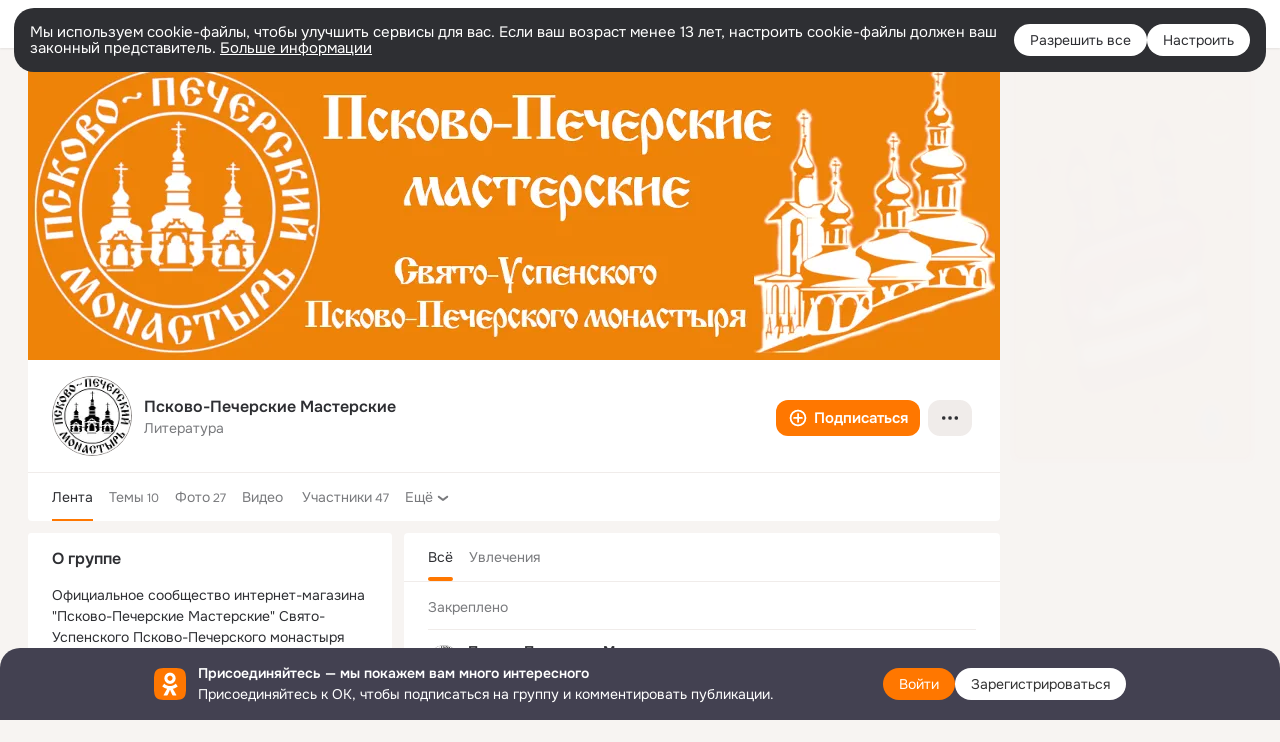

--- FILE ---
content_type: text/html;charset=UTF-8
request_url: https://ok.ru/group/54176649969855
body_size: 62921
content:
<!DOCTYPE html>
<html class="user webkit mac-chrome nottouch small-toolbar mail-ext-toolbar-disabled __ui-theme_colors-update __ui-theme_enabled __ui-theme_light __is-layout-v1 __optimize-mobile-inp" prefix="og: http://ogp.me/ns# video: http://ogp.me/ns/video# ya: http://webmaster.yandex.ru/vocabularies/" lang="ru" data-initial-state-id="anonymGroup" data-use-hook-activator="1" data-stat-id="df2d1889-d3e6-4c6c-a31d-266788bb87a5" data-client-state="ms:0;dcss:0;mpv2:1;dz:0" data-network-errors=""><head><!-- META START --><meta http-equiv="Content-Type" content="text/html; charset=UTF-8"></meta><meta http-equiv="X-UA-Compatible" content="IE=edge"></meta><title>Группа Псково-Печерские Мастерские в ОК! Вступай, читай, общайся в ОК (Одноклассники)!</title><meta http-equiv="Cache-Control" content="no-cache"></meta><meta http-equiv="Pragma" content="no-cache"></meta><meta http-equiv="Expires" content="Mon, 26 Jul 1997 05:00:00 GMT"></meta><meta name="referrer" content="origin"></meta><meta name="referrer" content="no-referrer-when-downgrade"></meta><meta name="viewport" content="width=1024"></meta><meta name="skype_toolbar" content="skype_toolbar_parser_compatible"></meta><meta name="title" content="Группа Псково-Печерские Мастерские в ОК! Вступай, читай, общайся в ОК (Одноклассники)!"></meta><meta name="description" content="Группа Псково-Печерские Мастерские в ОК на 47 участников. Официальное сообщество интернет-магазина &quot;Псково-Печерские Мастерские&quot; Свято-Успенского Псково-Печерского монастыря"></meta><link rel="canonical" href="https://ok.ru/group/54176649969855"></link><meta name="application-name" content="OK.RU"></meta><link type="application/atom+xml" rel="alternate" href="https://ok.ru/atom-feed/hobby"></link><link type="application/atom+xml" rel="alternate" href="https://ok.ru/atom-feed/collection"></link><link media="only screen and (max-width: 768px)" rel="alternate" href="https://m.ok.ru/group/54176649969855"></link><link rel="image_src" href="https://i.okcdn.ru/i?r=[base64]"></link><meta property="og:title" content="Группа Псково-Печерские Мастерские в ОК! Вступай, читай, общайся в ОК (Одноклассники)!"></meta><meta property="og:description" content="Группа Псково-Печерские Мастерские в ОК на 47 участников. Официальное сообщество интернет-магазина &quot;Псково-Печерские Мастерские&quot; Свято-Успенского Псково-Печерского монастыря"></meta><meta property="og:url" content="https://ok.ru/group/54176649969855"></meta><meta property="og:site_name" content="OK.RU"></meta><meta property="og:type" content="organization"></meta><meta property="og:image" content="https://i.okcdn.ru/i?r=[base64]"></meta><meta property="og:image:url" content="http://i.okcdn.ru/i?r=[base64]"></meta><meta property="og:image:secure_url" content="https://i.okcdn.ru/i?r=[base64]"></meta><meta name="robots" content="noindex, nofollow"></meta><!-- META END --><script>try { top.location.toString(); if (top != self) { throw new Error(''); } } catch (e) { top.location = location; }</script><script>if(navigator.sendBeacon){ var data = "a=" +JSON.stringify({ startupData: { headBeacon:1 } }) + "&statId=df2d1889-d3e6-4c6c-a31d-266788bb87a5"; var headers = { type: 'application/x-www-form-urlencoded' }; var blob = new Blob([data], headers); navigator.sendBeacon('/gwtlog', blob); }</script><script>var swPath = "/app.js";</script><script>if ('serviceWorker' in navigator) { window.addEventListener('load', function(){ navigator.serviceWorker.register(swPath); }); }</script><script>(function(w,d,s,l,i){w[l]=w[l]||[];w[l].push({'gtm.start': new Date().getTime(),event:'gtm.js'});var f=d.getElementsByTagName(s)[0], j=d.createElement(s),dl=l!='dataLayer'?'&l='+l:'';j.async=true;j.src= 'https://www.googletagmanager.com/gtm.js?id='+i+dl;f.parentNode.insertBefore(j,f); })(window,document,'script','dataLayer','GTM-WFHQQ63');</script><link fetchpriority="HIGH" as="image" rel="preload" href="https://i.okcdn.ru/i?r=[base64]&amp;fn=w_612"></link><link fetchpriority="HIGH" as="image" rel="preload" href="https://i.okcdn.ru/i?r=[base64]"></link><link fetchpriority="HIGH" as="image" rel="preload" href="https://i.okcdn.ru/i?r=[base64]&amp;fn=w_612"></link><style type="text/css">.hookData { display: none; position: absolute; left: -9999px; }</style><script type="text/javascript">var OK = OK || {}; OK.startupData = OK.startupData || {}; OK.startupData['okHeadStart'] = window.performance.now();</script><link href="//st-ok.cdn-vk.ru/res/css/ncore_dqczfhlr.css" type="text/css" rel="stylesheet" id="lightCoreCss"><link href="//st-ok.cdn-vk.ru/res/css/colors_gzct653y.css" type="text/css" rel="stylesheet"><link href="//st-ok.cdn-vk.ru/res/css/colors.dark_byb9hya0.css" type="text/css" rel="stylesheet"><link href="//st-ok.cdn-vk.ru/res/css/nmain_full_gsbx0k4e.css" type="text/css" rel="stylesheet" id="lightMainCss"><link href="//st-ok.cdn-vk.ru/res/css/nb_brma06lf.css" type="text/css" rel="stylesheet" id="nbCss"><link href="//st-ok.cdn-vk.ru/res/css/nmain_postponed_ms76qry3.css" type="text/css" rel="stylesheet"><link href="//st-ok.cdn-vk.ru/res/css/ncore_postponed_hmjq8l4u.css" type="text/css" rel="stylesheet">
<link href="//i.okcdn.ru" rel="preconnect" crossorigin>
<link href="//dp.okcdn.ru" rel="preconnect" crossorigin>
<link href="//pimg.okcdn.ru" rel="preconnect" crossorigin>
<link href="//st.okcdn.ru" rel="preconnect" crossorigin>
<link href="//i.mycdn.me" rel="preconnect" crossorigin>
<link href="//dp.mycdn.me" rel="preconnect" crossorigin>
<link href="//pimg.mycdn.me" rel="preconnect" crossorigin>
<link href="//st.mycdn.me" rel="preconnect" crossorigin><link href="//st-ok.cdn-vk.ru/res/css/layout_crwoxexq.css" type="text/css" rel="stylesheet"><link id="css-hacks" type="text/css" href="https://st.okcdn.ru/static/css-hacks/1-0-290/overrides-d7mth5go.css" rel="stylesheet" /><link sizes="16x16" rel="shortcut icon" id="favicon" href="/favicon.ico" type="image/x-icon"></link><link rel="icon" href="/favicon.svg" type="image/svg+xml"></link><link sizes="16x16" rel="icon" href="/res/i/logo_ok_16-r23.png" type="image/png"></link><link sizes="32x32" rel="icon" href="/res/i/logo_ok_32-r23.png" type="image/png"></link><link sizes="42x42" rel="icon" href="/res/i/logo_ok_42-r23.png" type="image/png"></link><link rel="apple-touch-icon" href="/res/i/apple-touch-icon_180-r.png"></link><script type="text/javascript">OK.startupData['odklCssGo'] = window.performance.now() - OK.startupData['okHeadStart'];</script><script src="/res/js/cdnFailover_4CP7LGRS.js"></script><script>OK.initCdnFailover({"mainCdn":"https://st-ok.cdn-vk.ru/","fallbackCdn":"//st.okcdn.ru/","responseThreshold":5,"cookieName":"fbCdn","cookieVersion":1,"maxCookieAge":"86400","autoRefresh":true,"logType":["DETECT","SWITCH_TO_FALLBACK"],"ignorePaths":[]}, 'df2d1889-d3e6-4c6c-a31d-266788bb87a5');</script><script type="text/javascript">var pageCtx={0:0,regJsSrc:"res/js/scriptReg_n9opvjtd.js",giftsJsSrc:"res/js/scriptGifts_lq4o6kpi.js",textareaJsSrc:"res/js/textarea_coic2mq7.js",photoUploaderJsSrc:"res/js/photoUploader_ncxx4nwz.js",abstractHooksSrc:"res/js/abstractHooks_dnvxknvg.js",bottomJsSrc:"res/js/scriptBottom_h4t6y3sm.js",promoAppJsSrc:"res/js/scriptPromoApp_bigrfbkd.js",appEditJsSrc:"res/js/scriptAppEditForm_hplvycpm.js",cdnNodeSrc:"static/cdn/cdn.js?timestamp=1769327537851",gwtHash:"e9319a77T1768987183177",isAnonym:true,path:"/group/54176649969855",state:"st.cmd=anonymGroup&amp;st.groupId=54176649969855",staticResourceUrl:"//st-ok.cdn-vk.ru/",youlaApps:"youla,youla_test,sport2018,youla_stage,pandao,masters,get-ok-back-in-games"};</script>
<script src="//st-ok.cdn-vk.ru/res/js/require-2.1.11_kyyqpj4q.js"></script><script src="//st-ok.cdn-vk.ru/res/js/tracerPlaceholder_chnrkzcc.js"></script><script crossorigin="" onload="this.setAttribute('data-loaded', 'true')" src="//st-ok.cdn-vk.ru/res/js/polyfillsModern_mx8ooaq7.js" id="polyfills-modern-script" type="module"></script><script nomodule="" onload="this.setAttribute('data-loaded', 'true')" src="//st-ok.cdn-vk.ru/res/js/polyfills_cknco4yg.js" id="polyfills-script"></script><script src="//st-ok.cdn-vk.ru/res/js/classic_huf3w47m.js"></script><script>(function(m,e,t,r,i,k,a) { m[i]=m[i] || function() { (m[i].a = m[i].a || []).push(arguments); }; m[i].l = 1 * new Date(); k = e.createElement(t), a = e.getElementsByTagName(t)[0], k.async = 1, k.id = "metrica-script"; k.src = r, a.parentNode.insertBefore(k,a); })(window, document, "script", "https://mc.yandex.ru/metrika/tag.js", "ym"); window.ymCounterId = 87663567; ym("87663567", "init", { clickmap: true, trackLinks: true, accurateTrackBounce: true });</script><noscript><div><img src="https://mc.yandex.ru/watch/87663567" alt="" style="position:absolute; left:-9999px;"></div></noscript><script>(function (d, w, id) { if (d.getElementById(id)) return; var ts = d.createElement("script"); ts.type = "text/javascript"; ts.async = true; ts.id = id; ts.src = "https://top-fwz1.mail.ru/js/code.js"; var f = function () { var s = d.getElementsByTagName("script")[0]; s.parentNode.insertBefore(ts, s); }; if (w.opera == "[object Opera]") { d.addEventListener("DOMContentLoaded", f, false); } else { f(); } })(document, window, "tmr-code"); window._tmrCounterId = 87663567; var _tmr = window._tmr || (window._tmr = []);</script><noscript><div><img src="https://top-fwz1.mail.ru/counter?id=87663567;js=na" alt="Top.Mail.Ru" style="position:absolute;left:-9999px;"></div></noscript><link fetchpriority="AUTO" rel="stylesheet" href="//st-ok.cdn-vk.ru/res/react/components_cb329a77.css" type="text/css"></link><link fetchpriority="AUTO" rel="stylesheet" href="//st-ok.cdn-vk.ru/res/react/layers_layer-arrow-button_6f20a833.css" type="text/css"></link><link fetchpriority="AUTO" rel="stylesheet" href="//st-ok.cdn-vk.ru/res/react/layers_layer-close-button_bcd28378.css" type="text/css"></link><link fetchpriority="AUTO" rel="stylesheet" href="//st-ok.cdn-vk.ru/res/react/search_toolbar-search_885abbab.css" type="text/css"></link><link fetchpriority="AUTO" rel="stylesheet" href="//st-ok.cdn-vk.ru/res/react/bdui-component_bd455c00.css" type="text/css"></link><link fetchpriority="AUTO" rel="stylesheet" href="//st-ok.cdn-vk.ru/res/react/layers_layer-loader_7b30f27c.css" type="text/css"></link><link fetchpriority="AUTO" rel="stylesheet" href="//st-ok.cdn-vk.ru/res/react/auth-login_auth-login-popup_78535c44.css" type="text/css"></link><link fetchpriority="AUTO" rel="stylesheet" href="//st-ok.cdn-vk.ru/res/react/auth-login_auth-login-banner_c47c58fd.css" type="text/css"></link><link fetchpriority="AUTO" as="script" rel="preload" href="//st-ok.cdn-vk.ru/res/js/GwtConfig_i86bns5w.js"></link><link fetchpriority="AUTO" as="script" rel="preload" href="//st-ok.cdn-vk.ru/res/js/GwtExperimentsCfg_g93c6dn5.js"></link><link fetchpriority="AUTO" as="script" rel="preload" href="//st-ok.cdn-vk.ru/res/js/dateTimeUtils_h6d11sjo.js"></link><link fetchpriority="AUTO" as="script" rel="preload" href="//st-ok.cdn-vk.ru/res/js/pts_n020lgvf.js"></link><link fetchpriority="AUTO" as="script" rel="preload" href="//st-ok.cdn-vk.ru/res/js/cookie_n3q7bswl.js"></link><link fetchpriority="AUTO" as="script" rel="preload" href="//st-ok.cdn-vk.ru/res/js/environment_n9tcq4ka.js"></link><link fetchpriority="AUTO" as="script" rel="preload" href="//st-ok.cdn-vk.ru/res/js/StatLogger_muj86wqu.js"></link><link fetchpriority="AUTO" as="script" rel="preload" href="//st-ok.cdn-vk.ru/res/js/vanilla_i4ia9ln0.js"></link><link fetchpriority="AUTO" as="script" rel="preload" href="//st-ok.cdn-vk.ru/res/js/stringUtils_o0ehtgie.js"></link><link fetchpriority="AUTO" as="script" rel="preload" href="//st-ok.cdn-vk.ru/res/js/NewsFetchCoordinator_k5efdfyr.js"></link><link fetchpriority="AUTO" as="script" rel="preload" href="//st-ok.cdn-vk.ru/res/js/HookActivator_f36d65yb.js"></link><link fetchpriority="AUTO" as="script" rel="preload" href="//st-ok.cdn-vk.ru/res/js/storage_mfz9olal.js"></link><link fetchpriority="AUTO" as="script" rel="preload" href="//st-ok.cdn-vk.ru/res/js/AjaxNavigationLog_oxmn9133.js"></link><link fetchpriority="AUTO" as="script" rel="preload" href="//st-ok.cdn-vk.ru/res/js/PackageRegistry_klpu9ibn.js"></link><link fetchpriority="AUTO" as="script" rel="preload" href="//st-ok.cdn-vk.ru/res/js/screens_hv6rcwzj.js"></link><script type="text/javascript">window.inline_resources = {};
window.inline_resources.pms={};
window.inline_resources.pms['tracerConfiguration']={"data":"{\"diffHtmlMaxShowedLengthPart\":300,\"isOutputReactDiffHtmlToConsoleEnabled\":false,\"diffHtmlViewedPart\":0.3,\"logHTMLErrorsComponentList\":[\"image-layer\",\"auth-login-banner\",\"fixed-promo-banner\",\"video-upload-block\",\"video-search-result\",\"video-navigation-block\",\"video-search-input\",\"recommendations-block\",\"groups-join-component\",\"group-author\",\"portal-search\",\"anonym-content-search\",\"toolbar-search\",\"anonym-main-menu\",\"anonym-user-head\",\"anonym-user-root\",\"alternative-content-block\",\"ads-manager-table\",\"posting-form-dropdown\",\"layer-close-button\",\"photo-settings\",\"layer-arrow-button\",\"hybrid-feed-filter\",\"today-page\"]}","$Hash$":"1271023923"};
window.inline_resources.pms['bduiConfiguration']={"data":"{\"isDebugEnabled\":false}","$Hash$":"2117566865"};
window.inline_resources.pms['accessibilityConfiguration']={"data":"{\"isElementsSemanticOrderEnabled\":true,\"isTextInLabelForSearchInputsEnabled\":true,\"isA11yHeadingEnabled\":true,\"isInvisibleHeadingEnabled\":true,\"isAriaLabelOnInteractiveElementsEnabled\":true,\"areAccessibleModalsEnabled\":true,\"areAccessibleTabMenusEnabled\":true,\"isRoleOnIconEnabled\":true,\"isRoleOnButtonEnabled\":true,\"areAccessibleDropDownMenusEnabled\":true,\"isAccessibleToolbarEnabled\":true,\"areSemanticTagsWithRolesEnabled\":true}","$Hash$":"-2063993577"};
window.inline_resources.pms['photoLayerConfig']={"data":"{\"newBlurSensitiveStorageEnabled\":true,\"getBlocksByType\":{\"GROUP\":[\"ActionsPLLB\",\"GroupDescPLLB\",\"InlineCommentPLB\",\"MedalPLLB\"],\"USER_SHARED\":[\"ActionsPLLB\",\"UserDescPLLB\",\"InlineCommentPLB\"],\"USER\":[\"ActionsPLLB\",\"UserDescPLLB\",\"InlineCommentPLB\"],\"CHAT_ICON\":[\"ChatIconLinksPLLB\",\"ChatIconHeaderPLRB\"],\"PIN\":[\"ActionsPLLB\",\"UserDescPLLB\",\"InlineCommentPLB\"],\"FRIEND\":[\"ActionsPLLB\",\"UserDescPLLB\",\"InlineCommentPLB\"]},\"cropRotationEnabled\":true,\"getCropMinSize\":190,\"filterOnlyConfirmedPins\":true,\"prefetchEnabled\":true,\"preloadEnabled\":true,\"showArrowsOnLoad\":true,\"photoRotationFixed\":true,\"pinFriendsV2Enabled\":true,\"useFetchToImageDownload\":true,\"lazyLoadEnabled\":false}","$Hash$":"-539705493"};
window.inline_resources.pms['layoutConfiguration']={"data":"{\"isRedesignCommonComponent\":true,\"isRedesignLoader\":true,\"iconsInRightColumnDisabled\":true}","$Hash$":"-1777684462"};
window.inline_resources.pms['loginPopupConfig']={"data":"{\"isEnabled\":true,\"isAuthPopupRedesign2023\":true,\"isSocialButtonTooltipEnabled\":false,\"vkidAppId\":\"7525058\",\"getSupportLink\":\"/dk?cmd=PopLayer\\u0026st.layer.cmd=PopLayerHelpFeedback\\u0026st.layer.categorynew=UNKNOWN\\u0026st.layer.subcategory=UNKNOWN\\u0026st.layer.origin=LOGIN\",\"getAuthLocationPrefixByStateIdMap\":{\"anonymFriendAdverts\":\"anonym.sign_in\",\"anonymHobbyQuestions\":\"anonym.sign_in\",\"anonymHobbyMainPopular\":\"anonym.sign_in\",\"anonymContentSearch\":\"anonym.sign_in\",\"anonymGroupCatalog\":\"anonym.sign_in\",\"anonymGroupPhotos\":\"anonym.sign_in\",\"anonymHobbyArticles\":\"anonym.sign_in\",\"anonymGiftsCatalog\":\"anonym.sign_in\",\"anonymFriendSubscriptions\":\"anonym.sign_in\",\"anonymFriendStatuses\":\"anonym.sign_in\",\"anonymHobbyTutorials\":\"anonym.sign_in\",\"anonymFriendAltGroup\":\"anonym.sign_in\",\"anonymMusicCollection\":\"anonym.sign_in\",\"anonymAppMain\":\"anonym.sign_in\",\"anonymMain\":\"home\",\"anonymGroupVideoAll\":\"anonym.sign_in\",\"anonymFriendSubscribers\":\"anonym.sign_in\",\"anonymGroupForum\":\"anonym.sign_in\",\"anonymHobbySearch\":\"anonym.sign_in\",\"anonymFriendMusic\":\"anonym.sign_in\",\"anonymUserFriendVideo\":\"anonym.sign_in\",\"anonymGroupMembers\":\"anonym.sign_in\",\"anonymMusicTrack\":\"anonym.sign_in\",\"anonymFriendMain\":\"anonym.sign_in\",\"anonymGroup\":\"anonym.sign_in\",\"anonymFriendFriend\":\"anonym.sign_in\",\"anonymHobby\":\"anonym.sign_in\",\"discoveryAnonim\":\"anonym.sign_in\",\"anonymMusicAlbum\":\"anonym.sign_in\",\"anonymVideo\":\"anonym.sign_in\",\"anonymFriendPhotos\":\"anonym.sign_in\",\"anonymMusicArtist\":\"anonym.sign_in\",\"anonymHobbyOriginalTutorials\":\"anonym.sign_in\",\"anonymHobbyEvents\":\"anonym.sign_in\",\"anonymGroupAlbums\":\"anonym.sign_in\",\"anonymSearchResult\":\"anonym.sign_in\",\"anonymFriendRestricted\":\"anonym.sign_in\",\"anonymAppsShowcaseHD\":\"anonym.sign_in\",\"anonymFriendProfile\":\"anonym.sign_in\"},\"getAuthLocationPostfixByFormContentTypeMap\":{\"LOGIN_FORM_OFFER_RESTORE_DIALOG\":\"login_form.offer_restore_dialog\",\"LOGIN_FORM_GROUP\":\"login_form.group\",\"LOGIN_FORM_USERS_SEARCH\":\"login_form.users_search\",\"LOGIN_FORM_BUSINESSMANAGER\":\"login_form.businessmanager\",\"CLIENT_LOGIN_FORM\":\"client_login_form\",\"USER_LIST\":\"user_list\",\"CLIENT_LOGIN_FORM_REACT\":\"client_login_form_react\",\"LOGIN_FORM_CONTENT_SEARCH\":\"login_form.content_search\",\"OFFER_BIND_PROFILE\":\"offer_bind_profile\",\"LOGIN_FORM_GAMES\":\"login_form.games\",\"LOGIN_FORM_HOBBY\":\"login_form.hobby\",\"LOGIN_FORM_HELPFAQ\":\"login_form.helpfaq\",\"USER_LIST_REMOVE_DIALOG\":\"user_list.remove_dialog\",\"CHOOSE_USER_VKC\":\"choose_user_vkc\",\"SOC_LOGIN_FORM\":\"soc_login_form\",\"LOGIN_FORM_GIFTS\":\"login_form.gifts\",\"CALL_TO_ACTION\":\"cta\",\"LOGIN_FORM_FRIEND\":\"login_form.friend\",\"CHOOSE_USER_VKC_REVOKE_NUMBER_DIALOG\":\"choose_user_vkc.revoke_number_dialog\",\"LOGIN_FORM_VIDEO\":\"login_form.video\",\"QR_CODE\":\"qr_code\",\"LOGIN_FORM_APPS\":\"login_form.apps\",\"LOGIN_FORM\":\"login_form\",\"LOGIN_FORM_MUSIC\":\"login_form.music\",\"LOGIN_FORM_VIDEOCALLS\":\"login_form.videocalls\"},\"isBlockFormSubmitUntilLoaded\":false,\"isScriptForHandleEventsBeforeReact\":true,\"isShowAsSecondLineInSocialWidget\":true,\"isLoginFormContrastRedesign\":false,\"getPopupTextByAction\":{\"User_Friends\":\"intent-user-friends\",\"User_Subscriptions\":\"intent-user-subscriptions\",\"Hobby_AddPost\":\"intent-hobby-add-post\",\"Games_Play\":\"intent-game-play\",\"Group_Likes\":\"intent-group-likes\",\"User_Report\":\"intent-user-report\",\"Video_Comments\":\"intent-video-comments\",\"User_Gifts\":\"intent-user-gifts\",\"Music_Play\":\"intent-music-play\",\"Discussion_Like\":\"intent-discussion-like\",\"User_Adverts\":\"intent_user_adverts\",\"User_SeeMusic\":\"intent-user-see-music\",\"Music_Comment\":\"intent-music-comment\",\"Group_Like\":\"intent-group-like\",\"User_Videos\":\"intent-user-videos\",\"User_EnterGroup\":\"intent-user-enter-group\",\"User_PlayMusic\":\"intent-user-play-music\",\"Hobby_Share\":\"intent-hobby-share\",\"User_Profile\":\"intent-user-profile\",\"ContentSearch_PlayMusic\":\"intent-content-search-play-music\",\"Default\":\"intent-common\",\"Hobby_Subscribe\":\"intent-hobby-subscribe\",\"Video_Report\":\"intent-video-report\",\"Hobby_Complain\":\"intent-hobby-complain\",\"Gifts_Send\":\"intent-gifts-send\",\"Video_More\":\"intent-video-more\",\"User_SendMoney\":\"intent-user-send-money\",\"Video_Save\":\"intent-video-save\",\"User_Add\":\"intent-user-add\",\"User_Apps\":\"intent-user-apps\",\"Group_Report\":\"intent-group-report\",\"User_Subscribe\":\"intent-user-subscribe\",\"User_Statuses\":\"intent-user-statuses\",\"Discovery_LoadMore\":\"intent-discovery-load-more\",\"User_Comment\":\"intent-user-comment\",\"User_Subscribers\":\"intent-user-subscribers\",\"Group_Comment\":\"intent-group-comment\",\"Video_Reshares\":\"intent-video-reshares\",\"Group_Reshares_Count\":\"intent-group-reshares-count\",\"User_Write\":\"intent-user-write\",\"Hobby_Like\":\"intent-hobby-like\",\"User_SendGift\":\"intent-user-send-gift\",\"Video_Upload\":\"intent-video-upload\",\"Group_Links\":\"intent-group-links\",\"User_Photos\":\"intent-user-photos\",\"Hobby_AddQAPost\":\"intent-hobby-add-qa-post\",\"Gifts_Choose\":\"intent-gifts-choose\",\"Video_Comment\":\"intent-video-comment\",\"User_Feed\":\"intent-user-feed\",\"Group_Enter\":\"intent-group-enter\",\"Video_Likes\":\"intent-video-likes\",\"Group_Reshare\":\"intent-group-reshare\",\"Video_StartOnline\":\"intent-video-start-online\",\"ContentSearch_Survey\":\"intent-content-search-survey\",\"Reaction\":\"intent-reaction\",\"User_SeeGroups\":\"intent-user-see-groups\",\"Hobby_Bookmark\":\"intent-hobby-bookmark\"},\"isQrCodeLoginEnabled\":true,\"getQrCodeRequestInterval\":1000,\"checkTimeout\":\"3000000\",\"isSequentialLoginEnabled\":false,\"wrongPasswordLimit\":3,\"getSupportLinkVkConnect\":\"/dk?cmd=PopLayer\\u0026st.layer.cmd=PopLayerHelpFeedback\\u0026st.layer.dCategory=on\\u0026st.layer.dProblem=on\\u0026st.layer.hCategory=off\\u0026st.layer.categorynew=LOGIN\\u0026st.layer.recrtype=password\\u0026st.layer.anonymForm=on\\u0026st.layer.categoryValue=UNKNOWN\\u0026st.layer.subcategory=VKCONNECT\\u0026st.layer.origin=CONFLICT_VKCONNECT\\u0026st.layer.dSubject=on\\u0026st.layer.hSubject=off\",\"useFormForProfile\":true,\"useFormForProfileAjax\":false,\"clickRepeatsEnabled\":true,\"isVkidLogopassEnabled\":true,\"isVkidHeadsEnabled\":false,\"isVkIdRegistrationEnabled\":false,\"logSavedUsersCount\":true}","$Hash$":"428772352"};
window.inline_resources.pms['testId']={"data":"{\"enabled\":true}","$Hash$":"1694064573"};
window.inline_resources.pts={};
window.inline_resources.pts['accessibility.ui']={"$Hash$":"3845554910464","spin.status":"Загрузка..."};
window.inline_resources.pts['subscribe-on-group']={"$Hash$":"3845792924160","unsubscribeGroupToast":"Вы отписались от группы","subscribeGroupToast":"Вы подписались на группу"};
window.inline_resources.pts['media-layer-close']={"$Hash$":"3845588268544","close":"Закрыть"};
window.inline_resources.pts['media-layer-arrows']={"forward-video":"Следующее видео","$Hash$":"3845638716416","back-video":"Предыдущее видео","back":"Предыдущая публикация","forward":"Следующая публикация"};
window.inline_resources.pts['accessibility']={"user-config-email-phone-used":"Подтверждение профиля","heading.leftColumn.userPage":"Информация о профиле","heading.switchFeed":"Рекомендации","user-skills-settings":"Бизнес-профиль","link_to_feed":"Перейти к посту","test_item":"Тестовое слово","user-profile-settings-mrb":"Публичность","aria.label.button.shared_album_view":"Просмотрели","business-profile-merchant-registration-application":"Прием платежей в ОК","heading.additionalFeatures":"Дополнительные возможности","aria.label.button.pin":"Вас отметили","aria.label.button.close":"Закрыть","aria.label.photoCard.link":"Фото","aria.label.open.mediatopic.link":"Открыть топик","aria.label.open":"Открыть","heading.photos":"Ваши фото","heading.modal":"Модальное окно","video.nextBanner":"Следующий баннер","heading.myfriends":"Ваши друзья","aria.label.feed.image.open":"Открыть картинку","group-tags":"Ключевые слова","my-friends":"Мои друзья","middle_column_menu":"Меню в средней колонке","portal":"По порталу","heading.filter":"Фильтр","user-config-password-enter-phone":"Подтверждение профиля","heading.mainFeed":"Основная лента","aria.label.button.remove.story":"Удалить элемент истории","heading.breadcrumbs":"Навигационная цепочка","aria.label.open.photo.link":"Открыть фотографию","user-location-history":"История посещений","user-config-email-enter-code":"Подтверждение профиля","all-subscriptions":"Подписки пользователя [owner]","altCloseImage":"Закрыть","ui.spin.status":"Загрузка...","progressbar_photo":"Статус загрузки фото","aria.label.clear_field":"Очистить поле","user-config-password-enter-code":"Подтверждение профиля","biz-apps-all":"Все приложения ","heading.gifts":"Подарки","aria.label.component.reactions.like":"Поставить класс","go_to_profile":"Перейти в запомненный профиль","user-config-email-enter-email-code":"Подтверждение профиля","video.scrollTop":"К верху страницы","aria.label.button.comment_like":"Оценили комментарий","all-friends":"Друзья пользователя [owner]","aria.label.button.dailyphoto_view":"Просмотрели","remove_remembered_profile":"Удалить профиль из запомненных","user-config-password-phone-used":"Подтверждение профиля","aria.label.online.status.mobile":"Онлайн с телефона","aria.label.button.comment_like_on_behalf_of_group":"Оценили комментарий","aria.label.album.link":"Открыть альбом","user-config-password-revoke-phone":"Подтверждение профиля","movie_duration":"Продолжительность видео","aria.label.button.comment_group_mention":"Упомянули","aria.label.component.reactions.unlike":"Снять класс","heading.rightColumn":"Правая колонка","anonym_header_logo_link":"На страницу авторизации","aria.label.button.challenge_join":"Присоединились","attach":"Прикрепить","close":"Закрыть","user-photo":"Мои фото","aria.label.button.dailyphoto_vote":"Проголосовали","top_menu":"Верхнее меню","user-notifications-config":"Уведомления и оповещения","heading.aside":"Левая колонка","anonym_footer_menu":"Меню в подвале сайта со списком сервисов","user-config-oauth-mrb":"Сторонние приложения","user-groups":"Мои группы","photo-count":"Одно фото из [count]","heading.leftColumn":"Левая колонка","alt-photo":"Фото","main-feed":"Лента","progressbar_main":"Статус загрузки страницы","user-gifts-settings":"Подарки и платные функции","hide":"Скрыть блок","aria.label.movieCardRedesigned.link":"Смотреть","discovery":"Рекомендации","heading.menu":"Меню","guests-page":"Гости","$Hash$":"3845723131648","turn-to-right":"Следующий элемент","app-showcase":"Игры","video.previousBanner":"Предыдущий баннер","link.open.marathon":"Открыть марафон","left_column_menu":"Меню в левой колонке с разделами","gifts-main":"Подарки","aria.label.button.comment_reshare":"Поделились комментарием","heading.postingForm":"Форма публикации","business-profile-merchant-registration-promotion":"Данные продавца","biz-apps-mine":"Мои приложения","aria.label.button.answer":"Ответили","send-comment":"Отправить комментарий","user-config-password":"Пароль","aria.label.searchLine.close":"Отменить","aria.label.button.show_password":"Посмотреть пароль","logo":"Лого","user-video-settings":"Видео","user-config-email-enter-email":"Подтверждение профиля","count-photos":"[item] фото из [count]","user-config-email-confirm-phone-enter":"Подтверждение профиля","user-photo-settings":"Фото","aria.label.button.poll":"Проголосовали","heading.additionalColumn":"Дополнительная колонка","heading.stub":"Заглушка","search-main":"Поиск","aria.label.button.subscription":"Подписались","payments-main":"Денежные переводы","heading.portlet":"Портлет","aria.label.button.reminder":"Напомнили","aria.label.button.qr_code_auth":"Войти по QR-коду","go_to_group_name":"Перейти в группу [groupName]","business-profile-settings":"Моя страничка","scrollTop":"Прокрутить вверх","aria.label.button.hide_password":"Скрыть пароль","aria.label.online.status.messenger":"Онлайн в мессенджере","heading.feed":"Фид","user-config-email-enter-phone":"Подтверждение профиля","choose-emoji":"Выбрать смайлик","discovery.join-group":"Присоединиться к группе","all-subscribers":"Подписчики пользователя [owner]","link.open.gift":"Сделать подарок","heading.feeds":"Лента постов","user-messages-new-settings":"Сообщения","heading.video":"Видео","aria.label.button.pin_group":"Группу отметили","heading.aboutUser":"Подробная информация о профиле","aria.label.button.pin_comment":"Комментарий закрепили","aria.label.button.sympathy":"Понравилось","aria.label.button.moderation":"Заблокирован модерацией","aria.label.button.comment":"Прокомментировали","aria.label.button.like":"Нравится","video.close":"Закрыть","blacklist-settings":"Черный список","turn-to-left":"Предыдущий элемент","video.banner":"Видеобаннер","aria.label.button.user_topic_views":"Просмотрели","ads-manager":"Рекламный кабинет","aria.label.button.reshare":"Поделились","user-config-email-revoke-phone":"Подтверждение профиля","aria.label.button.photowall_view":"Просмотрели","aria.label.online.status":"Онлайн","discovery.like-component":"Мне нравится","aria.label.onlineIcon":"Онлайн","user-config-mrb":"Основные настройки","aria.label.button.comment_mention":"Упомянули","aria.label.promoAvatarRightColumnPortlet.link":"Новая рамка","heading.portlet.FriendsPromoBannerPortlet":"Дополнительные возможности поиска друзей и включение функции «Невидимка»","biz-apps-main":"Приложения","link.open.game":"Открыть игру","discovery.dislike-component":"Мне не нравится","user-config-password-confirm-phone":"Подтверждение профиля","group-search-filter":"Поиск","video.autoplay":"Автовоспроизведение"};
window.inline_resources.pts['auth-login-banner']={"anonymGroupsMsg":"Присоединяйтесь к ОК, чтобы находить группы по вашим интересам.","$Hash$":"3845559212800","anonymGroupMsg":"Присоединяйтесь к ОК, чтобы подписаться на группу и комментировать публикации.","anonymUserProfileMsg":"Присоединяйтесь к ОК, чтобы посмотреть больше фото, видео и найти новых друзей.","title":"Присоединяйтесь — мы покажем вам много интересного","anonymUserSearchMsg":"Присоединяйтесь к ОК, чтобы посмотреть больше интересных публикаций и найти новых друзей.","anonymVideoMsg":"Присоединяйтесь к ОК, чтобы посмотреть больше интересных видео и найти новых друзей.","anonymGamesMsg":"Присоединяйтесь к ОК, чтобы попробовать новые игры.","enter":"Войти","anonymContentSearchMsg":"Присоединяйтесь к ОК, чтобы посмотреть больше интересных публикаций и найти новых друзей.","anonymGiftsMsg":"Присоединяйтесь к ОК, чтобы отправить открытку друзьям.","anonymMusicMsg":"Присоединяйтесь к ОК, чтобы послушать музыку и сохранить песни в своём профиле.","register":"Зарегистрироваться"};
window.inline_resources.pts['BlurSensitive']={"uncensorTextSensitive":"Нажмите, чтобы отобразить\n","$Hash$":"3845610435840","warningTextSensitive":"Возможно, неприемлемый контент!\n","warningTextSensitiveComments":"Потенциально неприемлемый контент"};
window.inline_resources.pts['auth-login-popup']={"intent-group-like":"Чтобы поставить класс, войдите в ОК","button-enter-short":"Войти","intent-user-gifts":"Чтобы посмотреть подарки пользователя, войдите в ОК.","intent-video-likes":"Чтобы узнать, кто ставил классы, войдите в ОК.","intent-content-search-play-music":"Чтобы прослушать песню, войдите в ОК.","seq-login-button-continue":"Продолжить","login_or_reg":"или","qrcode.heading":"Вход по QR-коду","restore.description":"Кажется, что вы не можете ввести правильный телефон, почту или пароль. Хотите восстановить ваш аккаунт?","intent-music-comment":"Чтобы оставить комментарий, войдите в ОК.","captcha_empty":"Введите проверочный код","intent-video-comments":"Чтобы посмотреть комментарии, войдите в ОК.","phone-will-be-revoked":"Номер занят","intent-user-enter-group":"Чтобы вступить в эту группу, войдите в ОК.","qrcode.button.tooltip":"Войти по QR-коду","intent-user-videos":"Чтобы посмотреть видео этого пользователя, войдите в ОК.","intent-user-subscriptions":"Чтобы посмотреть подписки этого пользователя, войдите в ОК.","intent-group-comment":"Чтобы оставить комментарий, войдите в ОК.","intent-user-reshare":"Чтобы поделиться публикацией, войдите в ОК.","intent-user-play-music":"Чтобы прослушать песню, войдите в ОК.","seq-login-form-title-enter":"Вход в профиль ОК","intent-game-play":"Чтобы поиграть в эту игру, войдите в ОК.","intent-video-more":"Чтобы узнать больше о видео, войдите в ОК.","popup-title":"Вход в ОК","intent-user-friends":"Чтобы посмотреть друзей этого пользователя, войдите в ОК.","intent-user-report":"Чтобы пожаловаться на этого пользователя, войдите в ОК.","tab-bind-profile":"Привязать профиль","intent-video-bookmark":"Чтобы добавить видео в закладки, войдите в ОК.","label-login":"Телефон или адрес эл. почты","captcha_refresh":"Показать другой код","anonymWriteMessageToGroupLayerText":"Чтобы написать сообщение в эту группу, войдите в ОК.","agreement-link-label":"регламентом","intent-hobby-add-post":"Чтобы рассказать о своём увлечении, войдите в ОК","intent-content-search-survey":"Чтобы участвовать в опросе, войдите в ОК.","intent-video-upload":"Чтобы загрузить видео, войдите в ОК.","auth-login-popup.login_or_reg":"или","intent-video-start-online":"Чтобы запланировать трансляцию, войдите в ОК.","add-profile":"Добавить профиль","intent-hobby-subscribe":"Чтобы подписаться на этого автора, войдите в ОK","intent-hobby-bookmark":"Чтобы добавить в закладки, войдите в ОК","qrcode.article-aria-label":"Окно для авторизации по QR-коду","not-my-profile":"Нет, это не мой профиль","button.enter.to.profile":"Войти в профиль","intent-group-report":"Чтобы пожаловаться на эту группу, войдите в ОК.","intent-user-send-money":"Чтобы перевести деньги этому пользователю, войдите в ОК.","qrcode.img-alt":"Изображение QR-кода для сканирования","intent-user-profile":"Чтобы подробнее посмотреть профиль этого пользователя, войдите в ОК.","intent-user-write":"Чтобы написать сообщение этому пользователю, войдите в ОК.","profile-delete-desc":"Чтобы войти в профиль после удаления, потребуется ввести логин и пароль","add-user-title":"Добавить \u003Cbr\u003E профиль","tab-profiles-new":"Аккаунты","profile-delete-article-aria":"Окно подтверждения удаления сохраненного профиля","intent-user-subscribe":"Чтобы подписаться на этого пользователя, войдите в ОК.","intent-group-likes":"Чтобы узнать, кто ставил классы, войдите в ОК.","delete-profile":"Удалить из списка","intent-group-links":"Чтобы посмотреть все ссылки на группы, войдите в ОК.","forgot-password":"Не получается войти?","intent-user-comment":"Чтобы оставить комментарий, войдите в ОК.","login-with-footer":"Войти через","create-new-profile":"Создать новый профиль","intent-video-save":"Чтобы добавить видео в закладки, войдите в ОК.","intent-gifts-send":"Чтобы отправить открытку друзьям, войдите в ОК.","captcha_invalid":"Неверный проверочный код","intent-user-statuses":"Чтобы посмотреть ленту этого пользователя, войдите в ОК.","button.continue.login.process":"Продолжить","qrcode.open-camera":"Откройте камеру телефона и отсканируйте этот QR-код","intent-group-reshares":"Чтобы посмотреть, кто поделился, войдите в ОК","seq-login-button-enter":"Войти в профиль","return":"Вернуться","profiles-subtitle":"Чтобы войти, нажмите на фото или имя","register":"Зарегистрироваться","pp-link-label":"политикой конфиденциальности","intent-user-see-groups":"Чтобы посмотреть группы этого пользователя, войдите в ОК.","$Hash$":"3845804338688","phone-will-be-revoked-description":"Этот номер записан на другого пользователя OK. Если вы хотите перевести номер на себя, нажмите Подтвердить. ","intent-user-subscribers":"Чтобы посмотреть подписчиков этого пользователя, войдите в ОК.","header-landing-small-text":"Вход","error-message.unknown":"Что-то пошло не так. Попробуйте позже.","login_saved-fail":"Данные для входа устарели. Введите логин и пароль","intent-group-reshare":"Чтобы поделиться публикацией, войдите в ОК.","button-enter":"Войти в Одноклассники","intent-discussion-like":"Чтобы поставить класс на комментарий, войдите в ОК","wrong-password-text":"Кажется, что вы не можете ввести правильный логин или пароль","profiles-title":"Недавно входили с этого компьютера","revoke-phone":"Подтвердить","intent-group-reshares-count":"Чтобы посмотреть, кто поделился, войдите в ОК","intent_user_adverts":"Чтобы посмотреть все товары этого пользователя, войдите в ОК.","vk-bind-text":"Привязать профиль","intent-group-bookmark":"Чтобы добавить в закладки, войдите в ОК","intent-video-watch-later":"Чтобы смотреть отложенные видео, войдите в ОК.","my-profile-button":"Да, это мой профиль","intent-gifts-choose":"Чтобы выбрать открытку, войдите в ОК.","intent-video-skip-movie":"Чтобы убрать видео из рекомендаций, войдите в ОК.","qrcode.button":"Вход по QR-коду","intent-user-photos":"Чтобы посмотреть фотографии этого пользователя, войдите в ОК.","intent-video-reshares":"Чтобы посмотреть, с кем делились публикацией, войдите в ОК.","tab-enter":"Вход","intent-reaction":"Чтобы поставить реакцию, войдите в ОК","qrcode.go-link":"Перейдите по открывшейся ссылке","intent-music-play":"Чтобы послушать музыку, войдите в ОК.","vk-connection-already-binded":"Этот профиль уже связан с другим профилем ВКонтакте. Если вы считаете, что так быть не должно, обратитесь в Службу поддержки.","label-password":"Пароль","tab-profiles":"Список профилей","contact-owner-header-text":"Это ваш профиль?\nЕсли это ваш профиль, вы можете добавить его в VK ID.","intent-group-enter":"Чтобы вступить в эту группу, войдите в ОК.","intent-hobby-add-qa-post":"Чтобы задать вопрос, войдите в ОК","password_empty":"Введите пароль","can-not-enter":"Не получается войти?","qrcode.digest-aria-label":"Код для авторизации по QR-коду","intent-user-send-gift":"Чтобы отправить подарок этому пользователю, войдите в ОК.","apple-bind-notification-text":"Выберите профиль, в который вы хотите входить с помощью Apple ID, или создайте новый","support":"Служба поддержки","qrcode.button-text":"QR-код","user-avatar-add":"Другой профиль","apple-bind-notification-text-login":"Войдите в свой профиль, который вы хотите связать с Apple ID, или создайте новый","no-profile":"Нет профиля в Одноклассниках?","close-layer":"Закрыть","intent-user-add-seqlogin":"Чтобы подружиться с этим пользователем, войдите в\u0026nbsp;ОК","intent-hobby-like":"Чтобы поставить класс, войдите в ОК","profile-delete-header":"Удалить профиль из списка?","profiles-delete-subtitle":"Убрать этот профиль из быстрого доступа?","intent-user-feed":"Чтобы посмотреть все публикации этого пользователя, войдите в ОК.","seq-login-form-title-password":"Введите пароль","register-notice":"Нажимая «Зарегистрироваться», Вы соглашаетесь с [link] и [pplink]","intent-user-see-music":"Чтобы послушать музыку этого пользователя, войдите в ОК.","intent-video-comment":"Чтобы оставить комментарий, войдите в ОК.","intent-hobby-share":"Чтобы поделиться, войдите в ОК","intent-user-apps":"Чтобы посмотреть приложения пользователя, войдите в ОК.","profile-delete-button":"Удалить","restore.button":"Восстановить","label-captcha":"Проверочный код","intent-groups-enter":"Чтобы вступить в эту группу, войдите в ОК.","restore":"Восстановить профиль","tab-bind-profile-login":"Войдите в свой профиль, который вы хотите связать с Apple ID, или создайте новый","intent-common":"Чтобы сделать это, войдите в ОК.","label-social-enter":"Войти через соц. сети","user-avatar-add-new":"Войти в другой аккаунт","restore.heading":"Восстановить аккаунт?","seq-login-label-login-with":"Вход с помощью","intent-user-add":"Чтобы подружиться с этим пользователем, войдите в ОК.","intent-games-play":"Чтобы поиграть в эту игру, войдите в ОК.","qrcode.confirm-login":"Сверьте код авторизации с тем, что указан ниже и подтвердите вход","login_empty":"Введите логин, телефон или почту","intent-discovery-load-more":"Чтобы увидеть больше рекомендаций, войдите в ОК.","profile-delete-img-alt":"Аватар удаляемого сохраненного профиля","intent-video-report":"Чтобы пожаловаться на видео, войдите в ОК.","profiles-delete-title":"Убрать из быстрого доступа","profile-delete-cancel":"Отмена","intent-hobby-complain":"Чтобы пожаловаться на публикацию, войдите в ОК","errors-password-wrong-seqlogin":"Неверно указан логин и/или пароль"};
window.inline_resources.pts['subscribe-on-user']={"$Hash$":"3845785102592","unsubscribeUserToast":"Вы отписались от пользователя","subscribeUserToast":"Вы подписались на пользователя"};
</script>
</head><body class="h-mod" data-cdn="true" data-module="LogClicks" data-uic="true" data-l="siteInteractionScreen,anonymGroup,outlanderscreen,anonymGroup,outlander,1,stateParams,{&quot;stateId&quot;:&quot;anonymGroup&quot;\,&quot;st-prm_groupId&quot;:&quot;54176649969855&quot;},siteInteraction,1,siteInteractionUid,A"><div class="h-mod" data-module="NavigationHandler"></div><toast-manager data-cfg="tracerConfiguration" data-css="components_cb329a77.css" data-require-modules="OK/ToastManagerEventBuses" data-startup-modules="vendors_96c0234e.js,core-client_a87c0cbd.js,components_71632cb5.js" server-rendering="true" data-bundle-name="toast-manager" class="h-mod toast-manager" data-attrs-types="{}" data-module="react-loader" data-react="toast-manager_51b3f8d0.js"><template style="display:none"></template><section aria-label="Notifications alt+T" tabindex="-1" aria-live="polite" aria-relevant="additions text" aria-atomic="false"></section></toast-manager><div class="h-mod" data-module="ToastManager"></div><bdui-events-adapter data-cfg="tracerConfiguration" data-css="components_cb329a77.css" data-require-modules="OK/BduiEventBuses" data-startup-modules="vendors_96c0234e.js,core-client_a87c0cbd.js,components_71632cb5.js" server-rendering="true" data-bundle-name="bdui-events-adapter" class="h-mod bdui-events-adapter" data-attrs-types="{}" data-module="react-loader" data-react="bdui-events-adapter_56c3c85.js"><template style="display:none"></template></bdui-events-adapter><noscript><iframe src="https://www.googletagmanager.com/ns.html?id=GTM-WFHQQ63" width="0" style="display:none;visibility:hidden" height="0"></iframe></noscript><div class="h-mod" data-module="css-loader" data-url="//st-ok.cdn-vk.ru/res/css/smiles_ltz7o0bl.css"></div><div id="__mf_stub" style="display:none;"></div><div id="__h5hOnly" style="display:none;"></div><div id="_html5audioTest" style="display:none;"></div><div id="__gwt__hd" style="display:none;"></div><div class="h-mod" data-module="PerformanceTimingLogger"></div><div id="hook_Block_Require" class="hookBlock"><script>require.config({"paths":{"REACT/@dzen-sdk/ok-dzen-loader":"res/react/vendor/@dzen-sdk_ok-dzen-loader-1.17.1-amd","REACT/@emotion/is-prop-valid":"res/react/vendor/@emotion_is-prop-valid-1.4.0-amd","REACT/@emotion/memoize":"res/react/vendor/@emotion_memoize-0.9.0-amd","REACT/@ok/bdui-renderer":"res/react/vendor/@ok_bdui-renderer-1.4.0-amd","REACT/react/jsx-runtime":"res/react/vendor/react_jsx-runtime-18.2.0-amd","REACT/react":"res/react/vendor/react-18.2.0-amd","REACT/@ok/common/design-system":"res/react/vendor/@ok_common_design-system-10.7.0-amd","REACT/classnames":"res/react/vendor/classnames-2.5.1-amd","REACT/emoji-regex":"res/react/vendor/emoji-regex-10.3.0-amd","REACT/react-dom":"res/react/vendor/react-dom-18.2.0-amd","REACT/scheduler":"res/react/vendor/scheduler-0.23.2-amd","REACT/react-imask":"res/react/vendor/react-imask-7.6.1-amd","REACT/imask/esm":"res/react/vendor/imask_esm-7.6.1-amd","REACT/imask/esm/imask":"res/react/vendor/imask_esm_imask-7.6.1-amd","REACT/prop-types":"res/react/vendor/prop-types-15.8.1-amd","REACT/react-is":"res/react/vendor/react-is-16.13.1-amd","REACT/object-assign":"res/react/vendor/object-assign-4.1.1-amd","REACT/motion/react":"res/react/vendor/motion_react-12.23.24-amd","REACT/framer-motion":"res/react/vendor/framer-motion-12.23.25-amd","REACT/motion-utils":"res/react/vendor/motion-utils-12.23.6-amd","REACT/motion-dom":"res/react/vendor/motion-dom-12.23.23-amd","REACT/sonner":"res/react/vendor/sonner-2.0.1-amd","REACT/mobx":"res/react/vendor/mobx-4.15.7-amd","REACT/mobx-react":"res/react/vendor/mobx-react-6.3.1-amd","REACT/mobx-react-lite":"res/react/vendor/mobx-react-lite-2.2.2-amd","REACT/@ok/bdui-renderer/dist/bdui-renderer.css":"vendor/@ok_bdui-renderer_dist_bdui-renderer.css-1.4.0.css","REACT/@ok/bdui-renderer/dist/styles/mixins.styl":"res/react/vendor/@ok_bdui-renderer_dist_styles_mixins.styl-1.4.0-amd","REACT/@ok/common":"res/react/vendor/@ok_common-10.7.0-amd","REACT/@ok/common/components":"res/react/vendor/@ok_common_components-10.7.0-amd","REACT/@ok/common/modules":"res/react/vendor/@ok_common_modules-10.7.0-amd","REACT/@ok/common/components.web.css":"vendor/@ok_common_components.web.css-10.7.0.css","REACT/@ok/common/components.mob.css":"vendor/@ok_common_components.mob.css-10.7.0.css","REACT/@ok/common/core":"res/react/vendor/@ok_common_core-10.7.0-amd","REACT/@ok/common/hooks":"res/react/vendor/@ok_common_hooks-10.7.0-amd","REACT/@ok/common/models":"res/react/vendor/@ok_common_models-10.7.0-amd","REACT/@ok/common/utils":"res/react/vendor/@ok_common_utils-10.7.0-amd","REACT/@ok/common/interfaces":"res/react/vendor/@ok_common_interfaces-10.7.0-amd","REACT/@ok/common/design-system.web.css":"vendor/@ok_common_design-system.web.css-10.7.0.css","REACT/@ok/common/design-system.mob.css":"vendor/@ok_common_design-system.mob.css-10.7.0.css","REACT/@ok/common/worklets":"res/react/vendor/@ok_common_worklets-10.7.0-amd","REACT/@ok/common/silver-age-design-system":"res/react/vendor/@ok_common_silver-age-design-system-10.7.0-amd","REACT/@ok/common/silver-age-design-system.web.css":"vendor/@ok_common_silver-age-design-system.web.css-10.7.0.css","REACT/@ok/common/silver-age-design-system.mob.css":"vendor/@ok_common_silver-age-design-system.mob.css-10.7.0.css","REACT/@vk-ecosystem/sdk":"res/react/vendor/@vk-ecosystem_sdk-0.4.8-amd","REACT/crypto-js/enc-base64":"res/react/vendor/crypto-js_enc-base64-4.2.0-amd","REACT/crypto-js/sha256":"res/react/vendor/crypto-js_sha256-4.2.0-amd","REACT/@vk-ecosystem/skvoznoy-odkl":"res/react/vendor/@vk-ecosystem_skvoznoy-odkl-1.1.21-amd","REACT/@vkontakte/vkui":"res/react/vendor/@vkontakte_vkui-7.1.3-amd","REACT/@vkontakte/vkjs":"res/react/vendor/@vkontakte_vkjs-2.0.1-amd","REACT/clsx":"res/react/vendor/clsx-2.1.1-amd","REACT/@vkontakte/icons":"res/react/vendor/@vkontakte_icons-2.169.0-amd","REACT/date-fns":"res/react/vendor/date-fns-4.1.0-amd","REACT/@vkontakte/vkui-floating-ui/core":"res/react/vendor/@vkontakte_vkui-floating-ui_core-Y3JZXKU5-amd","REACT/date-fns/constants":"res/react/vendor/date-fns_constants-4.1.0-amd","REACT/@vkontakte/icons-sprite":"res/react/vendor/@vkontakte_icons-sprite-2.3.1-amd","REACT/@vkontakte/vkui-floating-ui/utils/dom":"res/react/vendor/@vkontakte_vkui-floating-ui_utils_dom-7D7HHSCJ-amd","REACT/@floating-ui/utils":"res/react/vendor/@floating-ui_utils-0.2.9-amd","REACT/@vkontakte/vkui-floating-ui/react-dom":"res/react/vendor/@vkontakte_vkui-floating-ui_react-dom-6JUIYBXQ-amd","REACT/@floating-ui/dom":"res/react/vendor/@floating-ui_dom-1.6.13-amd","REACT/@floating-ui/core":"res/react/vendor/@floating-ui_core-1.6.9-amd","REACT/@floating-ui/utils/dom":"res/react/vendor/@floating-ui_utils_dom-0.2.9-amd","REACT/@vkid/captcha":"res/react/vendor/@vkid_captcha-1.0.3-amd","REACT/@vk-ecosystem/skvoznoy-odkl/dist/index.css":"vendor/@vk-ecosystem_skvoznoy-odkl_dist_index.css-1.1.21.css","REACT/@vkontakte/vkui/dist/vkui.css":"vendor/@vkontakte_vkui_dist_vkui.css-7.1.3.css","REACT/@vkontakte/vkui/dist/components.css":"vendor/@vkontakte_vkui_dist_components.css-7.1.3.css","REACT/@vkontakte/vkui/dist/cssm":"res/react/vendor/@vkontakte_vkui_dist_cssm-7.1.3-amd","REACT/@vkontakte/vkui/dist/cssm/styles/themes.css":"vendor/@vkontakte_vkui_dist_cssm_styles_themes.css-7.1.3.css","REACT/annyang":"res/react/vendor/annyang-2.6.1-amd","REACT/array.prototype.fill":"res/react/vendor/array.prototype.fill-1.0.2-amd","REACT/classnames/index.js":"res/react/vendor/classnames_index.js-2.5.1-amd","REACT/classnames/bind":"res/react/vendor/classnames_bind-2.5.1-amd","REACT/classnames/bind.js":"res/react/vendor/classnames_bind.js-2.5.1-amd","REACT/classnames/dedupe":"res/react/vendor/classnames_dedupe-2.5.1-amd","REACT/classnames/dedupe.js":"res/react/vendor/classnames_dedupe.js-2.5.1-amd","REACT/core":"res/react/vendor/core-JMLW7IZ6-amd","REACT/react-dom/client":"res/react/vendor/react-dom_client-18.2.0-amd","REACT/diff":"res/react/vendor/diff-K2JRIP6Y-amd","REACT/motion":"res/react/vendor/motion-12.23.24-amd","REACT/framer-motion/dom":"res/react/vendor/framer-motion_dom-12.23.25-amd","REACT/motion/debug":"res/react/vendor/motion_debug-12.23.24-amd","REACT/framer-motion/debug":"res/react/vendor/framer-motion_debug-12.23.25-amd","REACT/motion/mini":"res/react/vendor/motion_mini-12.23.24-amd","REACT/framer-motion/dom/mini":"res/react/vendor/framer-motion_dom_mini-12.23.25-amd","REACT/motion/react-client":"res/react/vendor/motion_react-client-12.23.24-amd","REACT/framer-motion/client":"res/react/vendor/framer-motion_client-12.23.25-amd","REACT/motion/react-m":"res/react/vendor/motion_react-m-12.23.24-amd","REACT/framer-motion/m":"res/react/vendor/framer-motion_m-12.23.25-amd","REACT/motion/react-mini":"res/react/vendor/motion_react-mini-12.23.24-amd","REACT/framer-motion/mini":"res/react/vendor/framer-motion_mini-12.23.25-amd","REACT/party-js":"res/react/vendor/party-js-2.2.0-amd","REACT/react/jsx-dev-runtime":"res/react/vendor/react_jsx-dev-runtime-18.2.0-amd","REACT/react-dom/server":"res/react/vendor/react-dom_server-18.2.0-amd","REACT/react-dom/server.browser":"res/react/vendor/react-dom_server.browser-18.2.0-amd","REACT/react-dom/server.node":"res/react/vendor/react-dom_server.node-18.2.0-amd","REACT/react-dom/profiling":"res/react/vendor/react-dom_profiling-18.2.0-amd","REACT/react-dom/test-utils":"res/react/vendor/react-dom_test-utils-18.2.0-amd","REACT/resize-observer-polyfill":"res/react/vendor/resize-observer-polyfill-1.5.1-amd"}});</script><script src="//st-ok.cdn-vk.ru/res/js/require-conf-f9667bfe2aa2781b105e506a9216ee3e.js"></script><script>require.config({"enforceDefine":"false","waitSeconds":0,"map":{"*":{"PTS":"noext!/web-api/pts","OK/messages2/app":"MSG/bootstrap","OK/messages2/toolbar-button":"MSG/bootstrap","OK/messages2/layer":"MSG/bootstrap","OK/MSG/bootstrap":"MSG/bootstrap","OK/alf":"OK/alf2","OK/dailyphoto-model":"dailyphoto-model","OK/dailyphoto-slider":"dailyphoto-slider","OK/dailyphoto-archive":"dailyphoto-archive","OK/dailyphoto-reactions":"dailyphoto-reactions","OK/dailyphoto-autoplay":"dailyphoto-autoplay","OK/dailyphoto/dailyphoto-model":"dailyphoto-model","OK/dailyphoto/dailyphoto-slider":"dailyphoto-slider","OK/dailyphoto/dailyphoto-archive":"dailyphoto-archive","OK/dailyphoto/dailyphoto-reactions":"dailyphoto-reactions","OK/dailyphoto/dailyphoto-autoplay":"dailyphoto-autoplay","OK/dailyphoto/dailyphoto-avatar":"dailyphoto-avatar","OK/dailyphoto/dailyphoto-reshare":"dailyphoto-reshare","OK/adsManager/InputRange":"OK/InputRange","ok-video-player":"one-video-player"}},"paths":{"youtube":"https://www.youtube.com/iframe_api?noext","chromecast":"//st.okcdn.ru/static/hf/cast-sender-v1/cast_sender","adman":"//ad.mail.ru/static/admanhtml/rbadman-html5.min","candy":"//hls.goodgame.ru/candy/candy.min","okVideoPlayerUtils":"//st.okcdn.ru/static/MegaPlayer/10-12-1/okVideoPlayerUtils.min","OK/photowall":"//st.okcdn.ru/static/hf/2018-04-28/photowall","OK/utils/md5":"//st.okcdn.ru/res/js/app/utils/md5","b/messages2":"//st.okcdn.ru/static/messages/1-10-15/messages/bootstrap","b/messages2notifier":"//st.okcdn.ru/static/messages/1-10-15/messages/notifier","MSG":"//st.okcdn.ru/static/messages/res","MSG/bootstrap":"//st.okcdn.ru/static/messages/res/bootstrap-1-10-15","music":"//st.okcdn.ru/static/music","music/bootstrap":"//st.okcdn.ru/static/music/bootstrap.web-1-0-9-1757496654922","OK/MusicTrack":"//st.okcdn.ru/static/music/MusicTrack-12-05-2025-hf","quasi-state":"//st.okcdn.ru/static/dailyphoto/1-12-8/quasi-state/quasi-state","dailyphoto-model":"//st.okcdn.ru/static/dailyphoto/1-12-8/dailyphoto-model/dailyphoto-model","dailyphoto-layer":"//st.okcdn.ru/static/dailyphoto/1-12-8/dailyphoto-layer/dailyphoto-layer","dailyphoto-slider":"//st.okcdn.ru/static/dailyphoto/1-12-8/dailyphoto-slider/dailyphoto-slider","dailyphoto-archive":"//st.okcdn.ru/static/dailyphoto/1-12-8/dailyphoto-archive/dailyphoto-archive","dailyphoto-reactions":"//st.okcdn.ru/static/dailyphoto/1-12-8/dailyphoto-reactions/dailyphoto-reactions","dailyphoto-autoplay":"//st.okcdn.ru/static/dailyphoto/1-12-8/dailyphoto-autoplay/dailyphoto-autoplay","dailyphoto-avatar":"//st.okcdn.ru/static/dailyphoto/1-12-8/dailyphoto-avatar/dailyphoto-avatar","dailyphoto-reshare":"//st.okcdn.ru/static/dailyphoto/1-12-8/dailyphoto-reshare/dailyphoto-reshare","mrg/ads":"//r.mradx.net/img/2D/6DC085","one-video-player":"//st.okcdn.ru/static/one-video-player/0-3-34/one-video-player","OK/DzenLoaderV2":"//st.okcdn.ru/static/hf/2024-09-10-DzenLoaderV2/DzenLoaderV2","OK/react/ReactInitializer":"//st.okcdn.ru/res/js/ReactInitializer-obv7i3u8","OK/EventsCalendarScroll":"//st.okcdn.ru/static/music/res/assets/EventsCalendarScroll-DgWIcgIC"},"config":{"FileAPI":{"staticPath":"//st.okcdn.ru/static/fileapi/2-0-3n18/","imageOrientation":true},"OK/messages/MessagesLayer":{"tns":"//www.tns-counter.ru/V13a****odnoklassniki_ru/ru/UTF-8/tmsec=odnoklassniki_site/"},"OK/cookieBanner":{"expireDate":"Tue, 19 Jan 2038 03:14:07 UTC"},"okVideoPlayerUtils":{"noComscore":true},"OK/messages/MessagesToolbarButton":{"url":"wss://testproxy2.tamtam.chat/websocket"}},"shim":{"youtube":{"exports":"YT"},"chromecast":{"exports":"navigator"},"candy":{"exports":"Candy"},"mrg/ads":{"exports":"MRGtag"}},"bundles":{"b/messages2notifier":["OK/messages2/push"]}}); require.config({"config":{"OK/react-loader":{"retryRequireLoad":3,"alwaysUndefOnError":true}}});require.config({"map":{"*":{"OK/alf":"OK/alf2"}}});require.config({"map":{"*":{"OK/DzenLoader":"OK/DzenLoaderV2"}}});require.config({"map":{"*":{"PTS/messaging.client":"noext!/web-api/pts/messaging.client","PTS":"//st-ok-pts.cdn-vk.ru/web-api/pts"}}});</script><script>require.config({ baseUrl: '//st-ok.cdn-vk.ru/', config: { 'OK/react/ReactResourceResolver': { baseUrl: '//st-ok.cdn-vk.ru/res/react/', separatelyDeployedAppsBaseUrl: '//st-ok.cdn-vk.ru/', defaultAppVersion: 'latest', } } });</script><script>require(['OK/HookActivator'], function(HookActivator) { HookActivator.preActivate(HookActivator.Strategy.HIGHEST); });</script><script>requirejs.onError = function handleRequireError(eo) { 'use strict'; /** * глушим ошибку от библиотеки motion, которая вызывает в рантайме require * https://github.com/motiondivision/motion/issues/3126#issuecomment-2913756579 */ if (eo.message.includes("@emotion/is-prop-valid")) { return; } if (OK.fn.isDebug()) { console.error(eo); } else { OK.Tracer.error(eo); } /** * @param {Error} err */ function parse(err) { var /** @type {string} */ s = '\n', /** @type {RegExp} */ re = /(^|@)\S+\:\d+/, /* FIREFOX/SAFARI */ /** @type {RegExp} */ alt = /\s+at .*(\S+\:\d+|\(native\))/, /* CHROME/IE */ /** @type {string} */ res; if (err.stack.match(alt)) { /* Use alt */ re = alt; } res = err.stack .split(s) .filter(function (line) { return !!line.match(re); }) .join(s); return err + s + res; } var /** @type {Object} */ err = eo.originalError || eo, /** @type {Object} */ r = requirejs.s.contexts._, /** @type {string} */ clob = '', /** @type {string} */ info = '', /** @type {object} */ context = '', /** @type {string[]} */ deps = []; if (eo.requireMap) { context = r.registry[eo.requireMap.id]; deps = context.depMaps.map(function (item) { return item.id; }); info = (context.factory.name || 'anonymous') + ',[' + deps + ']'; /* Function code */ clob = 'Executing ' + context.factory + '\n'; } else { info = eo.requireType + ',[' + eo.requireModules + ']'; } if (err.stack) { clob += parse(err); } else { clob += err + '\n@' + info; } OK.logger.clob('rjs', clob, info, err.name); if (Array.isArray(eo.requireModules)) { eo.requireModules.forEach(function (path) { if (path.indexOf('/res/react') !== -1) { sendReactError(path); } }); } function sendReactError(reactPath) { var clob = 'message=' + err.message + '\n' + 'requireType=' + eo.requireType + '\n' + 'requireModules=' + eo.requireModules.toString() + '\n' + 'stack=' + err.stack; var tagName = reactPath.split('.')[0].split('_')[1]; if (!tagName) { tagName = reactPath; } OK.logger.clob('react-error', clob, tagName, 'react-module-error'); } };</script></div><div id="hook_Block_AppTracer" class="hookBlock"><script>require(['OK/TracerService'], function (module) { module.default.init({"crashToken":"R6AClvRIjAuEzTGz9KZiHE2e3MJRa6Y4vKsyjotnwsS0","buildNumber":"1.1.201","userStatId":"df2d1889-d3e6-4c6c-a31d-266788bb87a5","environment":"prod","userId":"0","modules":["LOG","ERROR"],"ignoreErrors":["one-video-player","chrome-extension","ad.mail.ru"],"nonFatalErrors":["ok_ads_in_apps","https://yandex.ru/ads/system/context.js","Failed to register a ServiceWorker","Internal error","Requested device not found","The request is not allowed","NetworkError","network error","Failed to fetch","Load failed","Failed to load"]}); });</script></div><script>require(['OK/wld']);</script><div id="hook_Block_HeadCustomCss" class="hookBlock"><style type="text/css"></style><div class="h-mod" data-module="safe-css-loader" data-url="https://st.okcdn.ru/static/css-hacks/1-0-290/overrides-d7mth5go.css" data-link-id="css-hacks"></div></div><div id="hook_Block_PopLayerPhoto" class="hookBlock"></div><div id="video_all"><div id="hook_Block_PopLayerVideo" class="hookBlock"><div class="hookData h-mod"><script type="text/javascript">OK.loader.use(["OKCustomJs"], function() {OK.Layers.remove("video_player");});</script></div></div><div id="hook_Block_MiniVideoPlayer" class="hookBlock"></div><div id="hook_Block_VideoVitrinaPopup" class="hookBlock"></div><div id="hook_Block_VideoStreamer" class="hookBlock"></div></div><div id="hook_Block_PopLayerMediaTopic" class="hookBlock"><div class="media-layer __process-transparent" role="dialog" aria-modal="true" data-modal-name="mtLayer" tabindex="-1" id="mtLayer"><div class="media-layer_hld"><div onclick="OK.stop(event);" class="media-layer_l"><layer-arrow-button data-cfg="testId,tracerConfiguration" data-css="components_cb329a77.css,layers_layer-arrow-button_6f20a833.css" data-l10n="media-layer-arrows" isleft="true" data-startup-modules="vendors_96c0234e.js,core-client_a87c0cbd.js,components_71632cb5.js" server-rendering="true" data-bundle-name="layers_layer-arrow-button" class="h-mod layers_layer-arrow-button" data-attrs-types="{&quot;isLeft&quot;:&quot;boolean&quot;,&quot;isAutoplayLayer&quot;:&quot;boolean&quot;}" data-module="react-loader" data-react="layers_layer-arrow-button_38776e38.js"><template style="display:none"></template><div class="main__8dnvl tooltip__zb2c9" data-uikit-old="TooltipBase"><div class="wrap__8dnvl"><div class="js-mlr-block arrow-wrapper arrow-wrapper__zb2c9" id="mtLayerBackReact" data-l="t,mtLayerBack" data-tsid="media-topic-layer-back-button"><div class="arw-clean arw-clean__zb2c9"><span class="icon__ijkqc __size-24__ijkqc icon__zb2c9" name="24/ico_back_big_24" size="24" data-icon-name="24/ico_back_big_24"><svg viewBox="0 0 24 24" xmlns="http://www.w3.org/2000/svg">
<path fill-rule="evenodd" clip-rule="evenodd" d="M14.056 2.5993l-8.45902 8.53c-.504.51-.503 1.32.003 1.83l8.45802 8.47c.507.51 1.331.51 1.839.01.507-.51.508-1.33.001-1.84l-7.54402-7.56 7.54702-7.6c.505-.51.502-1.34-.007-1.84-.509-.51-1.333-.51-1.838 0z" class="svg-fill"/>
</svg></span></div></div></div><div role="tooltip" class="tooltip__8dnvl __right__8dnvl __hide__8dnvl exit-done__8dnvl"><div class="container__8dnvl container-left__zb2c9 __free__8dnvl"><div class="content__8dnvl __text-ellipsis__8dnvl">Предыдущая публикация</div><div class="arrow__8dnvl"></div></div></div></div></layer-arrow-button></div><div onclick="OK.stop(event);" class="media-layer_c js-mlr-block"><div class="mlr js-video-scope" id="mtLayerMain"><div id="hook_Block_MediaTopicLayerBody" class="hookBlock"></div></div></div><div class="media-layer_r"><div class="js-mlr-block"><div class="fixed-top-wrapper h-mod __clean" id="scrollToTopMtLayer" data-height="50" data-container="mtLayer" data-module="FixedTopBock"><button class="scroll-arrow __svg __dark __small" aria-label="Прокрутить вверх" tsid="fixed-top-block_button_11b2f9"><svg class="svg-ic svg-ico_up_16" viewBox="0 0 16 16"><path fill-rule="evenodd" clip-rule="evenodd" d="m8.5 4.14.11.07 5.98 4.57a1 1 0 1 1-1.22 1.59L8 6.27l-5.37 4.1a1 1 0 0 1-1.21-1.6l5.97-4.56.1-.06.02-.01.05-.03.11-.04h.01l.01-.01.05-.02.1-.02h.04L7.93 4h.2l.07.02.05.01.06.02h.01a.9.9 0 0 1 .18.08Z" class="svg-fill" />
</svg></button></div></div><layer-arrow-button data-cfg="testId,tracerConfiguration" data-css="components_cb329a77.css,layers_layer-arrow-button_6f20a833.css" data-l10n="media-layer-arrows" isleft="false" data-startup-modules="vendors_96c0234e.js,core-client_a87c0cbd.js,components_71632cb5.js" server-rendering="true" data-bundle-name="layers_layer-arrow-button" class="h-mod layers_layer-arrow-button" data-attrs-types="{&quot;isLeft&quot;:&quot;boolean&quot;,&quot;isAutoplayLayer&quot;:&quot;boolean&quot;}" data-module="react-loader" data-react="layers_layer-arrow-button_38776e38.js"><template style="display:none"></template><div class="main__8dnvl tooltip__zb2c9" data-uikit-old="TooltipBase"><div class="wrap__8dnvl"><div class="js-mlr-block arrow-wrapper arrow-wrapper__zb2c9" id="mtLayerForwardReact" data-l="t,mtLayerForward" data-tsid="media-topic-layer-forward-button"><div class="arw-clean arw-clean__zb2c9"><span class="icon__ijkqc __size-24__ijkqc icon__zb2c9" name="24/ico_right_big_24" size="24" data-icon-name="24/ico_right_big_24"><svg viewBox="0 0 24 24" xmlns="http://www.w3.org/2000/svg">
    <path fill-rule="evenodd" clip-rule="evenodd" d="M9.945 21.4l8.459-8.53c.504-.51.503-1.32-.003-1.83L9.943 2.57a1.306 1.306 0 0 0-1.839-.01 1.303 1.303 0 0 0-.001 1.84l7.544 7.56-7.547 7.6c-.505.51-.502 1.34.007 1.84.509.51 1.333.51 1.838 0z" class="svg-fill"/>
</svg></span></div></div></div><div role="tooltip" class="tooltip__8dnvl __left__8dnvl __hide__8dnvl exit-done__8dnvl"><div class="container__8dnvl container-right__zb2c9 __free__8dnvl"><div class="content__8dnvl __text-ellipsis__8dnvl">Следующая публикация</div><div class="arrow__8dnvl"></div></div></div></div></layer-arrow-button><layer-close-button data-cfg="testId,tracerConfiguration" data-css="components_cb329a77.css,layers_layer-close-button_bcd28378.css" data-l10n="media-layer-close" data-startup-modules="vendors_96c0234e.js,core-client_a87c0cbd.js,components_71632cb5.js" server-rendering="true" data-bundle-name="layers_layer-close-button" class="h-mod layers_layer-close-button" data-attrs-types="{}" data-module="react-loader" data-react="layers_layer-close-button_380cfe3a.js"><template style="display:none"></template><button type="button" class="button-clean__0wfyv js-mlr-block js-mlr-close close-button__70s8k" data-tsid="media-topic-layer-close-button" data-l="t,mtLayerClose" aria-label="Закрыть"><div class="main__8dnvl" data-uikit-old="TooltipBase"><div class="wrap__8dnvl"><span class="icon__ijkqc __size-32__ijkqc close-button-icon__70s8k" name="ico_close_thin_16" size="32" data-icon-name="ico_close_thin_16"><svg viewBox="0 0 16 16" xmlns="http://www.w3.org/2000/svg">
<path fill-rule="evenodd" clip-rule="evenodd" d="M6.4 8l-5.3 5.3c-.5.5-.5 1.2 0 1.7s1.2.5 1.7 0L8 9.7l5.3 5.3c.5.5 1.3.5 1.7 0 .5-.5.5-1.2 0-1.7L9.8 8l5.3-5.3c.5-.5.5-1.3 0-1.7-.4-.5-1.2-.5-1.7 0L8.1 6.3 2.8 1C2.3.5 1.6.5 1 1c-.5.4-.5 1.2 0 1.7L6.4 8z" class="svg-fill"/>
</svg></span></div><div role="tooltip" class="tooltip__8dnvl __left__8dnvl __hide__8dnvl exit-done__8dnvl"><div class="container__8dnvl container__70s8k __free__8dnvl"><div class="content__8dnvl __text-ellipsis__8dnvl">Закрыть</div><div class="arrow__8dnvl"></div></div></div></div></button></layer-close-button><div class="media-layer_banners js-mlr-block"><div class="media-layer_banners_cnt"><div id="hook_Block_ActiveTopicsLayer" class="hookBlock"></div><div id="hook_Block_AnonymMediaTopicLayerAd" class="hookBlock"><div class="hookData"></div><div id="AnonymMediaTopicLayerAdConfig" data-everyNDisplay="2" data-place="ANONYM_MEDIA_LAYER_BANNER"></div></div></div></div></div></div><div class="media-layer_va"></div></div></div><div id="hook_Block_BodySwitcher" class="hookBlock"><div id="hook_Block_UtilBlock" class="hookBlock"><img id="__odkl_aid" class="hookData" src="data:," alt=""></div><div class="hookData"><div id="hook_Cfg_GwtLoggerCfg"><!--{"gwtLogAggregatePeriod":15000,"gUO":["error","msg.typing"],"isGwtLogEnabled":true,"gwtLogOperationsDisabled":[],"isGwtLogStackTraceNum":0,"onBeforeUnloadEnabled":true,"sendOnShowHide":true,"gwtClobOperations":["musicclob.error","messagesLayer","phoneValidationError","error","clob","music","calls","react-error","modules-error","undefined-error","gwt-error","photoLayer-logError","imageLayer-logError","music.runtime.error","adBannerError","promo.feed.11"],"gwtRawOperations":["photo.gif","postingformjs"],"gSTO":["BannerProxy"],"isGwtLogClobEnabled":true,"gwtLogOperations":["messaging","discussions","error","uncaught","notificationauth","videochat","videochatfp","share","pins","clickphotogetlink","musicusage","musicerror","mfe","photo","join","toolbarperformancenim","musicalpresents","present","messages","invitation","inline-comments","suggestionperformance","flash","searchsuggest","musageduration","dynamic-user-load","notifications","postingform","postingformjs","osn","omnicaching","musicrender","musicnoflash","vpl","vpal","search","reveal","poll","mtl","feed","mediatopic","appnotreaction","video","stt","ta","closeable_hook","mcdn","layerManager","mtlayer","appsstats","traceimg","mtplace","jsfeatures","attach","sb","html5","toolbarperformancedisc","mt","asm","click","bday","amsg","push","giftFront","ad","adBannerError","adScriptErrorData","ntf","banner","ads-websdk","GoRec","GoStat","GoSearch","musicclob","capture","faq_feedback","maps","stickyPromoLink","groups","seen","userexperience","ajaxrequestdatatime","feedbackLayer","recovery","messagesLayer","StickerSuggester","nb_error","nb_success","messages-perf","friendStream","growl","new-banners","rb-sync","FAPI","WidgetVideoAdv","msg","webpush","framerate","altFramerate","longtask","react","helpFeedbackForm","searchEntity","searchLocation","searchCard","searchQuery","searchPosition","searchAction","entityId","searchActionTarget","immortalRegiment","challengeContentStream","challenge-content-stream","mall","dnd","PVADV","ui_usage_stat_click","ui_usage_stat_cssload","ui_usage_stat_mousemove","GSW","music","constructor_question_first_answer","constructor_question_second_answer","Skrepochka","VideoAdvLog-1100113920","oldscripts","searchScope","loader","pf_head_cp","right-column-v2","externalMusic","pts","fileapi","smilehelper","GSB","banner.place","startupData","firstInteractive","nav-stat","gdpr_cmp","super-geo-gmaps","dailyphoto","vha_banner_v2","calls","react-error","modules-error","undefined-error","gwt-error","react-render-success","react-render-try","react-init-try","banner-refresh-v2","newUserOp","photoLayer-logError","imageLayer-logError","abp-wl","app","one","dating","flow","support_chat_feedback","like_alt","nps","posting-log","layer","fixed","promo","UrlExtension_JS","ShortLinkHook_JS","metrics","allClicks","modules","toolbarLogoGrowl","dzen","polyfillsLoaded","externalUserIdSync","logInit","navigationToolbar-today_page-growl","formHooks","collection","ds-components","ds-components-new","ds-components-old","client.error","client","render-react-app","img-time-duration","img-time-network","img-time-reqDelay"]}--></div><div id="hook_Cfg_NavigationProgressCfg"><!--{}--></div><div id="hook_Cfg_GwtExperimentsCfg"><!--{"removeUrlExtension":false,"modulesLoggingEnabled":true,"softReload":true,"removeShortLinkHook":false,"alertClientErrorBlackListByPlace":["client.error"],"modulesLoggingPattern":"^(?!.*(ok\\/pts!|ok\\/pms!|web-api\\/|react)).*$","removeFormHooks":false,"alertClientErrorBlackListByOperation":[]}--></div><div id="BanData" class="h-mod" data-module="banners/bannerNew/hooks/BannerNavigationDataProviderHookJs"><!--{"inv":false,"checkViewportThreshold":0.5,"blocks":" ViewportHeightAwareBanner LeftApplicationsBannerBlock RecommendedAppsBannerBlock AnonymFeed EmergedFooterBanner ForthColumnTopBanner FullScreenBanner DiscussionsCfg MessagesAdsPanel RbSyncBlock AppAdPanelBlock RbSyncGoogleBlock AppMainFooterBannerBlock MiniGameMainFooterBannerBlock AppInterstitialBannerRBlock AnonymLeftColumnAd AnonymRightColumnAd AnonymMediaTopicLayerAd ","slotInv":true,"state":"anonymGroup"}--></div><div id="hook_Cfg_BannerConfig"><!--{"nogwt":false,"ce":true,"applicationBannerSlots":{"discussionsTop":532},"dre":false,"timeouts":{"timeout.slot350":60,"timeout.MessagesAdsPanel":60,"timeout.discussionsBanner":60,"timeout.ViewportHeightAwareBanner":60,"transition.default":true,"timeout.default":0,"timeout.ForthColumnTopBanner":60,"timeout.slot4246":60},"adm":{"adfTransportUrl":"https://ad.mail.ru/adf/","maxLatency":500,"heartbeatDelay":150,"url":"https://ad.mail.ru/adq/","concurrency":1,"adqEnabled":true}}--></div></div><div id="topPanel" class="topPanel" data-module=""><div id="hook_Block_Header" class="hookBlock"><div class="toolbar __anonym __global-search-redesign"><div data-l="registrationContainer,anonym.toolbar" data-force="false" class="toolbar_decor"><div class="toolbar_c portal-headline__left"><div class="toolbar_logo-w"><a data-l="t,logo" aria-label="На страницу авторизации" tsid="toolbar_logo" class="toolbar_logo" id="nohook_logo_link" href="/"><div class="toolbar_logo_img"></div></a></div><div class="anon-tb-item-container"><div role="button" class="anon-tb-item search-tb"><div class="toolbar_search __over_notification __redesigned __mini" data-l="t,search" id="toolbar_search"><div class="toolbar_search__hb"><span class="toolbar_search__hl">Свернуть поиск</span><span data-action="collapse" class="toolbar_search__hbi"><svg class="svg-ic svg-ico_right_16" viewBox="0 0 16 16">
<path fill-rule="evenodd" clip-rule="evenodd" d="M5.15511 12.7698l4.733-4.77996-4.731-4.75c-.39-.39-.388-1.03.003-1.42.391-.39 1.024-.39 1.414 0l5.43199 5.46c.388.39.389 1.02.002 1.41L6.57611 14.1698c-.388.4-1.022.4-1.414.01-.392-.39-.396-1.02-.007-1.41z" class="svg-fill"/>
</svg></span></div><toolbar-search data-require-modules="OK/BduiActionsResolver,OK/StatLogger,OK/ToolbarSearchEventBuses,OK/VoiceAssistantEventBuses,OK/theme" mini="true" data-startup-modules="vendors_96c0234e.js,core-client_a87c0cbd.js,components_71632cb5.js" load-static="false" data-bundle-name="search_toolbar-search" data-module="ToolbarReact" data-attrs-types="{&quot;global-search-url-base&quot;:&quot;string&quot;,&quot;mini&quot;:&quot;boolean&quot;}" data-cfg="accessibilityConfiguration,currentUser,layoutConfiguration,searchConfiguration,testId,tooltipsConfiguration,tracerConfiguration" data-css="components_cb329a77.css,search_toolbar-search_885abbab.css" data-lazy-loading="true" data-l10n="accessibility,accessibility.ui,app-card,community-card,friends-count,group-card,gs.toolbar,hobby.client,one.app.community.dk.rdk.gui.templates.util,subscribe-on-group,toolbar-search,ts.cards,user-card,user-card-error,user-relations,user.events,video-album-card" global-search-url-base="/dk?st.cmd=anonymGlobalSearch" server-rendering="true" class="h-mod search_toolbar-search" data-react="search_toolbar-search_2fff15de.js"><template style="display:none"></template><form action="/dk" method="get" role="search" aria-label="toolbar"><input type="hidden" name="st.cmd" value="anonymGlobalSearch"/><span data-l="searchCtx,{&quot;action&quot;:&quot;CLICK&quot;\,&quot;target&quot;:&quot;SEARCH_INPUT&quot;\,&quot;location&quot;:&quot;ANON_GLOBAL_SEARCH&quot;}"><span name="24/ico_search_24" size="24" class="icon__ijkqc __size-24__ijkqc ico-search__4nym2" data-icon-name="24/ico_search_24"><svg viewBox="0 0 24 24" xmlns="http://www.w3.org/2000/svg">
<path fill-rule="evenodd" clip-rule="evenodd" d="M16.62 18.0358l3.65 3.646c.39.39 1.02.39 1.41 0 .39-.39.39-1.024 0-1.414l-3.64-3.646c1.23-1.54 1.97-3.493 1.97-5.618 0-4.96499-4.03-8.99599-9-8.99599-4.95998 0-8.98998 4.031-8.98998 8.99599 0 4.966 4.03 8.997 8.98998 8.997 2.12 0 4.07-.735 5.61-1.965zM11.01 4.00781c3.86 0 7 3.135 7 6.99599 0 3.862-3.14 6.997-7 6.997-3.84998 0-6.98998-3.135-6.98998-6.997 0-3.86099 3.14-6.99599 6.98998-6.99599z" class="svg-fill"/>
</svg></span></span><div class="search-wrapper__4nym2 __mini__4nym2 __hidden__4nym2"></div></form></toolbar-search><svg class="svg-ic svg-ico_loader_16 toolbar_search__loading invisible" viewBox="0 0 67 67"><circle cx="33.3" cy="8.3" r="8.3" class="svg-fill" /><circle cx="33.3" cy="58.3" r="8.3" class="svg-fill" style="fill-opacity:0.48"/><path d="M62.2 16.7c2.3 4 0.9 9.1-3 11.4 -4 2.3-9.1 0.9-11.4-3 -2.3-4-0.9-9.1 3.1-11.4 4-2.3 9.1-0.9 11.4 3.1Z"class="svg-fill" style="fill-opacity:0.16"/><path d="M62.2 50c-2.3 4-7.4 5.4-11.4 3.1 -4-2.3-5.3-7.4-3-11.4 2.3-4 7.4-5.3 11.4-3.1 4 2.3 5.3 7.4 3.1 11.4Z"class="svg-fill" style="fill-opacity:0.32"/><path d="M18.9 41.7c2.3 4 0.9 9.1-3.1 11.4 -4 2.3-9.1 0.9-11.4-3 -2.3-4-0.9-9.1 3.1-11.4 4-2.3 9.1-0.9 11.4 3.1Z"class="svg-fill" style="fill-opacity:0.64"/><path d="M18.9 25c-2.3 4-7.4 5.4-11.4 3.1 -4-2.3-5.3-7.4-3-11.4 2.3-4 7.4-5.3 11.4-3.1 4 2.3 5.4 7.4 3.1 11.4Z"class="svg-fill" style="fill-opacity:0.8"/>
</svg></div></div><div data-l="t,vk_ecosystem" data-pixel="https://trk.mail.ru/i/v5fiy3?mt_idfa=%7Bmt_idfa%7D" class="vk_ecosystem_toolbar h-mod" data-module="VkEcosystem"><button aria-expanded="false" aria-label="Сервисы VK" role="button" type="button" class="toolbar_nav_a toolbar_nav_a__vk_ecosystem __a11y" tsid="vk-ecosystem-toolbar_button_1b779d"><span class="toolbar_nav_i_ic"></span></button><div class="toolbar_dropdown __vk_ecosystem"><div class="vk_ecosystem_cnt"><div class="portlet_h_name_t __vk_ecosystem">Сервисы VK</div><div class="grid __vk_ecosystem"><a data-l="t,portal" rel="noindex, nofollow" href="https://trk.mail.ru/c/jqwff1" class="vk-ecosystem-link __portal" target="_blank" tsid="vk-ecosystem-toolbar_link_c98004"><img src="/res/i/vk/svg/Service_Main.svg" alt="" loading="lazy" class="vk-ecosystem-icon"><span class="vk-ecosystem-label">Mail</span></a><a data-l="t,mail" rel="noindex, nofollow" href="https://trk.mail.ru/c/mdjti3" class="vk-ecosystem-link __mail" target="_blank" tsid="vk-ecosystem-toolbar_link_c98004"><img src="/res/i/vk/svg/Mail.svg" alt="" loading="lazy" class="vk-ecosystem-icon"><span class="vk-ecosystem-label">Почта</span></a><a data-l="t,cloud" rel="noindex, nofollow" href="https://trk.mail.ru/c/zmr9n2" class="vk-ecosystem-link __cloud" target="_blank" tsid="vk-ecosystem-toolbar_link_c98004"><img src="/res/i/vk/svg/Cloud.svg" alt="" loading="lazy" class="vk-ecosystem-icon"><span class="vk-ecosystem-label">Облако</span></a><a data-l="t,calendar" rel="noindex, nofollow" href="https://trk.mail.ru/c/tjj123" class="vk-ecosystem-link __calendar" target="_blank" tsid="vk-ecosystem-toolbar_link_c98004"><img src="/res/i/vk/svg/Calendar.svg" alt="" loading="lazy" class="vk-ecosystem-icon"><span class="vk-ecosystem-label">Календарь</span></a><a data-l="t,notes" rel="noindex, nofollow" href="https://trk.mail.ru/c/rc21q1" class="vk-ecosystem-link __notes" target="_blank" tsid="vk-ecosystem-toolbar_link_c98004"><img src="/res/i/vk/svg/Notes.svg" alt="" loading="lazy" class="vk-ecosystem-icon"><span class="vk-ecosystem-label">Заметки</span></a><a data-l="t,calls" rel="noindex, nofollow" href="https://calls.vk.com/" class="vk-ecosystem-link __calls" target="_blank" tsid="vk-ecosystem-toolbar_link_c98004"><img src="/res/i/vk/svg/Calls.svg" alt="" loading="lazy" class="vk-ecosystem-icon"><span class="vk-ecosystem-label">VK Звонки</span></a><a data-l="t,vk_mail" rel="noindex, nofollow" href="https://trk.mail.ru/c/o9z920" class="vk-ecosystem-link __vk_mail" target="_blank" tsid="vk-ecosystem-toolbar_link_c98004"><img src="/res/i/vk/svg/VK_Mail.svg" alt="" loading="lazy" class="vk-ecosystem-icon"><span class="vk-ecosystem-label">VK Почта</span></a><a data-l="t,tv" rel="noindex, nofollow" href="https://trk.mail.ru/c/rotur8" class="vk-ecosystem-link __tv" target="_blank" tsid="vk-ecosystem-toolbar_link_c98004"><img src="/res/i/vk/svg/TV.svg" alt="" loading="lazy" class="vk-ecosystem-icon"><span class="vk-ecosystem-label">ТВ программа</span></a><a data-l="t,weather" rel="noindex, nofollow" href="https://trk.mail.ru/c/n6l9o1" class="vk-ecosystem-link __weather" target="_blank" tsid="vk-ecosystem-toolbar_link_c98004"><img src="/res/i/vk/svg/Weather.svg" alt="" loading="lazy" class="vk-ecosystem-icon"><span class="vk-ecosystem-label">Погода</span></a><a data-l="t,horoscope" rel="noindex, nofollow" href="https://trk.mail.ru/c/edf872" class="vk-ecosystem-link __horoscope" target="_blank" tsid="vk-ecosystem-toolbar_link_c98004"><img src="/res/i/vk/svg/Horoscope_Blue.svg" alt="" loading="lazy" class="vk-ecosystem-icon"><span class="vk-ecosystem-label">Гороскопы</span></a><a data-l="t,sport" rel="noindex, nofollow" href="https://trk.mail.ru/c/wuejf1" class="vk-ecosystem-link __sport" target="_blank" tsid="vk-ecosystem-toolbar_link_c98004"><img src="/res/i/vk/svg/Sport_Blue.svg" alt="" loading="lazy" class="vk-ecosystem-icon"><span class="vk-ecosystem-label">Спорт</span></a><a data-l="t,answers" rel="noindex, nofollow" href="https://trk.mail.ru/c/eefga9" class="vk-ecosystem-link __answers" target="_blank" tsid="vk-ecosystem-toolbar_link_c98004"><img src="/res/i/vk/svg/Answers.svg" alt="" loading="lazy" class="vk-ecosystem-icon"><span class="vk-ecosystem-label">Ответы</span></a><a data-l="t,vkr" rel="noindex, nofollow" href="https://ads.vk.com/promo/firstbonus?utm_source=ok_main&amp;utm_medium=external&amp;utm_campaign=attraction_vkr&amp;utm_content=promo" class="vk-ecosystem-link __vkr" target="_blank" tsid="vk-ecosystem-toolbar_link_c98004"><img src="/res/i/vk/svg/VKR.svg" alt="" loading="lazy" class="vk-ecosystem-icon"><span class="vk-ecosystem-label">VK Реклама</span></a><a data-l="t,lady" rel="noindex, nofollow" href="https://trk.mail.ru/c/znddo7" class="vk-ecosystem-link __lady" target="_blank" tsid="vk-ecosystem-toolbar_link_c98004"><img src="/res/i/vk/svg/Lady.svg" alt="" loading="lazy" class="vk-ecosystem-icon"><span class="vk-ecosystem-label">Леди</span></a><a data-l="t,vk" rel="noindex, nofollow" href="https://trk.mail.ru/c/xyn8o1?mt_campaign=mainvkmail_ok&amp;mt_adset=&amp;mt_network=1" class="vk-ecosystem-link __vk" target="_blank" tsid="vk-ecosystem-toolbar_link_c98004"><img src="/res/i/vk/svg/VK.svg" alt="" loading="lazy" class="vk-ecosystem-icon"><span class="vk-ecosystem-label">ВКонтакте</span></a><a data-l="t,more" rel="noindex, nofollow" href="https://vk.company/ru/projects/" class="vk-ecosystem-link __more" target="_blank" tsid="vk-ecosystem-toolbar_link_c98004"><svg class="svg-ic svg-More vk-ecosystem-icon" viewBox="0 0 48 48">
<path d="M0 24C0 12.6863 0 7.02944 3.51472 3.51472C7.02944 0 12.6863 0 24 0C35.3137 0 40.9706 0 44.4853 3.51472C48 7.02944 48 12.6863 48 24C48 35.3137 48 40.9706 44.4853 44.4853C40.9706 48 35.3137 48 24 48C12.6863 48 7.02944 48 3.51472 44.4853C0 40.9706 0 35.3137 0 24Z" fill="#836656" fill-opacity="0.12"/>
<path fill-rule="evenodd" clip-rule="evenodd" d="M17.0469 22C18.1509 22 19.0469 22.896 19.0469 24C19.0469 25.104 18.1509 26 17.0469 26C15.9429 26 15.0469 25.104 15.0469 24C15.0469 22.896 15.9429 22 17.0469 22ZM24.0469 22C25.1509 22 26.0469 22.896 26.0469 24C26.0469 25.104 25.1509 26 24.0469 26C22.9429 26 22.0469 25.104 22.0469 24C22.0469 22.896 22.9429 22 24.0469 22ZM31.0469 22C32.1509 22 33.0469 22.896 33.0469 24C33.0469 25.104 32.1509 26 31.0469 26C29.9429 26 29.0469 25.104 29.0469 24C29.0469 22.896 29.9429 22 31.0469 22Z" fill="currentColor"/>

</svg><span class="vk-ecosystem-label">Ещё</span></a></div></div></div></div><div class="anon-tb-login"><a data-module="AuthLoginPopup" href="/group/54176649969855" data-state-params="{&quot;stateId&quot;:&quot;anonymGroup&quot;,&quot;st-prm_groupId&quot;:&quot;54176649969855&quot;}" data-l="t,login" class="button-pro __small __sec h-mod" tsid="toolbar-anonym-template_link_ac6e50">Войти</a></div></div><div id="scrollTest"><div style="overflow-y: scroll;" id="sc"><div id="sch"></div></div></div><script>OK.scrollBar();</script></div></div></div></div><div class="cookies-agreement-notification h-mod" data-module="cookieBanner"><div class="cookies-agreement-notification__content"><div class="cookies-agreement-notification__message">Мы используем cookie-файлы, чтобы улучшить сервисы для вас. Если ваш возраст менее 13 лет, настроить cookie-файлы должен ваш законный представитель. <a href="https://ok.ru/cookiepolicy" class="totalwhite txtdec_under" target="_blank">Больше информации</a></div><div class="cookies-agreement-notification__actions"><button class="button-pro __solid-white cb_accept js-cb_accept" tsid="cookie-banner_button_2e0c18">Разрешить все</button><button class="button-pro __solid-white cb_setup js-cb_setup" data-url="/group/54176649969855?cmd=PopLayer&amp;st.layer.cmd=PopLayerSetupCookies" tsid="cookie-banner_button_7bb084">Настроить</button></div></div></div></div><div id="hook_Block_MainContainer" class="hookBlock"><div id="hook_Block_UpdateScriptMessage" class="hookBlock"><script>function scriptsReload() { var xhttp = new XMLHttpRequest(); xhttp.open("POST", "/gwtlog", true); xhttp.setRequestHeader("Content-Type", "application/x-www-form-urlencoded"); var statId = OK.getStatId(); if (statId) { xhttp.setRequestHeader(OK.STAT_ID_HEADER, statId); } xhttp.send('a=' + JSON.stringify({ oldscripts: { reload:1 } })); xhttp.onload = function() { window.location.reload(); }; }</script></div><div id="mainContainer"><div id="hook_Block_MainContentWrapper" class="hookBlock"><div id="ftPush" class="ft-push"><div id="fourthColumnWrapper"><img src="https://st.okcdn.ru/static/pro3/1-0-101/_storage/i/video/holder_alerts_bd_videocard.png" alt="" aria-hidden="true" class="transparent-banner-over-adv __right-column"><div id="hook_Block_AnonymRightColumnAd" class="hookBlock"><div class="h-mod" data-module="StickyBlock" data-sticky-id="AnonymRightColumnAd" data-sticky-container=".AnonymRightColumnAdStickyContainer"></div><div class="h-mod" data-module="banners/BannerClickLog" data-place="ANONYM_RIGHT_BANNER"><div id="AnonymRightColumnAdInner" class=" h-mod layout-sticky-column AnonymRightColumnAdStickyContainer" data-hook-id="AnonymRightColumnAd" data-module="banners/bannerNew/hooks/BannerHookJs" data-params="{&quot;p&quot;:&quot;4246&quot;,&quot;wfpid&quot;:true,&quot;passWidth&quot;:false,&quot;visible&quot;:true,&quot;act&quot;:false,&quot;la&quot;:false,&quot;wdt&quot;:true,&quot;sz&quot;:&quot;20&quot;,&quot;passHeight&quot;:&quot;true&quot;,&quot;wu&quot;:false,&quot;wv&quot;:true,&quot;wsz&quot;:true}" data-place="ANONYM_RIGHT_BANNER" style=""></div></div><div class="hookData" id="__banner_ANONYM_RIGHT_BANNER"></div></div></div><div class="mainContent_w"><div id="hook_Block_MainContent" class="hookBlock"><div class="h-mod" data-module="LoadMainContentHandler" data-modifiers-add="__is-layout-v1" data-modifiers-remove="__is-layout-v2 __is-layout-v3 __is-layout-v4 __is-layout-v5 __with-anonym-left-column-menu __discovery-anonym" data-state-id="anonymGroup"></div><div data-l="stateParams,{&quot;stateId&quot;:&quot;anonymGroup&quot;\,&quot;st-prm_groupId&quot;:&quot;54176649969855&quot;}"><div class="h-mod" data-module="metrics/MediascopeTracker" data-core-config="{&quot;pingInterval&quot;:30000,&quot;storageKey&quot;:&quot;ms.state&quot;,&quot;isUserAuthorized&quot;:false,&quot;searchParamsToSend&quot;:{&quot;statid&quot;:&quot;df2d1889-d3e6-4c6c-a31d-266788bb87a5&quot;,&quot;platform&quot;:&quot;web&quot;},&quot;typeToId&quot;:{&quot;OTHER&quot;:7,&quot;PLAYER&quot;:8,&quot;GAMES&quot;:3,&quot;FEED&quot;:2,&quot;VIDEOS&quot;:4,&quot;HOBBY&quot;:5,&quot;MESSAGES&quot;:6},&quot;isOldBrowserFormatterEnabled&quot;:true}" data-page-logging-config="{&quot;withPageLogging&quot;:true,&quot;currentStateId&quot;:&quot;anonymGroup&quot;,&quot;defaultActivityType&quot;:&quot;OTHER&quot;,&quot;typeToStateId&quot;:{&quot;OTHER&quot;:[&quot;anonymMain&quot;,&quot;anonymGroupForum&quot;,&quot;anonymGroupMembers&quot;,&quot;userGuests&quot;,&quot;userConfig&quot;,&quot;bookmarks&quot;,&quot;userFriendRequest&quot;,&quot;userOutgoingFriendRequest&quot;,&quot;userFriendSuggest&quot;,&quot;userFriend&quot;,&quot;userSubscribers&quot;,&quot;userAdverts&quot;,&quot;altGroupMusic&quot;,&quot;friendStatuses&quot;,&quot;friendFriend&quot;,&quot;anonymFriendFriend&quot;,&quot;friendSubscribers&quot;,&quot;friendSubscriptions&quot;,&quot;anonymFriendPhotos&quot;,&quot;friendPresentx&quot;,&quot;anonymFriendRestricted&quot;,&quot;friendMusic&quot;,&quot;anonymFriendMusic&quot;,&quot;AgreementLog&quot;,&quot;helpFaq&quot;,&quot;helpAgreementPage&quot;,&quot;helpRtTerms&quot;,&quot;altGroupMain&quot;,&quot;altGroupSettings&quot;,&quot;businessGroupSettings&quot;,&quot;groupSkillsSettings&quot;,&quot;altGroupRights&quot;,&quot;altGroupMessagingRights&quot;,&quot;altGroupDonateSettings&quot;,&quot;altGroupPaidContentSettings&quot;,&quot;altGroupAccountHistory&quot;,&quot;altGroupCallRights&quot;,&quot;altGroupModerators&quot;,&quot;altGroupSettingsApp&quot;,&quot;altGroupMembers&quot;,&quot;altGroupPhotos&quot;,&quot;altGroupMonetization&quot;,&quot;anonymGroupPhotos&quot;,&quot;altGroupForum&quot;,&quot;userAltGroup&quot;,&quot;userGroups&quot;,&quot;userGroupsRequests&quot;,&quot;pendingGroupsRequests&quot;,&quot;userGroupsInvitations&quot;,&quot;bizApps&quot;,&quot;bizAppsMine&quot;,&quot;bizAppsUploaded&quot;,&quot;groupCatalog&quot;,&quot;anonymGroupCatalog&quot;,&quot;friendAltGroup&quot;,&quot;anonymFriendAltGroup&quot;,&quot;userPersonalPhotos&quot;,&quot;userPhotopins&quot;,&quot;userPhotos&quot;,&quot;userAlbumPhotos&quot;,&quot;userAlbumEdit&quot;,&quot;userPhotoRecycleBin&quot;,&quot;searchResult&quot;,&quot;anonymSearchResult&quot;,&quot;anonymContentSearch&quot;,&quot;friendProfile&quot;,&quot;anonymFriendProfile&quot;,&quot;giftsFront&quot;,&quot;anonymGiftsCatalog&quot;,&quot;payments&quot;,&quot;eventsCalendar&quot;,&quot;adsManagerMain&quot;,&quot;dating&quot;],&quot;PLAYER&quot;:[],&quot;GAMES&quot;:[&quot;friendApps&quot;,&quot;bizApps&quot;,&quot;bizAppsMine&quot;,&quot;bizAppsUploaded&quot;,&quot;appMain&quot;,&quot;anonymAppMain&quot;,&quot;miniGameMain&quot;,&quot;anonymMiniGameMain&quot;,&quot;appMainDescription&quot;,&quot;appTouch&quot;,&quot;appLegalDisclaimer&quot;,&quot;appEdit&quot;,&quot;appEditBasic&quot;,&quot;vkMiniApp&quot;,&quot;appsShowcaseHD&quot;,&quot;anonymAppsShowcaseHD&quot;,&quot;appsSearchResultHD&quot;],&quot;FEED&quot;:[&quot;anonymGroup&quot;,&quot;userMain&quot;,&quot;userPage&quot;,&quot;friendMain&quot;,&quot;anonymFriendMain&quot;,&quot;altGroupMain&quot;,&quot;discovery&quot;],&quot;VIDEOS&quot;:[&quot;userVideoSettings&quot;,&quot;userFriendVideoNew&quot;,&quot;anonymUserFriendVideo&quot;,&quot;altGroupVideoAll&quot;,&quot;anonymGroupVideoAll&quot;,&quot;video&quot;,&quot;anonymVideo&quot;],&quot;HOBBY&quot;:[&quot;helpHobbyAgreement&quot;,&quot;hobby&quot;,&quot;anonymHobby&quot;,&quot;hobbyMainPopular&quot;,&quot;anonymHobbyMainPopular&quot;,&quot;hobbyQuestions&quot;,&quot;anonymHobbyQuestions&quot;,&quot;hobbyArticles&quot;,&quot;anonymHobbyArticles&quot;,&quot;hobbySearch&quot;,&quot;anonymHobbySearch&quot;,&quot;hobbyTutorials&quot;,&quot;hobbyOriginalTutorials&quot;,&quot;anonymHobbyTutorials&quot;,&quot;anonymHobbyOriginalTutorials&quot;,&quot;hobbyEvents&quot;,&quot;anonymHobbyEvents&quot;],&quot;MESSAGES&quot;:[&quot;userMessagesSettings&quot;]},&quot;typeToLayerId&quot;:{&quot;VIDEOS&quot;:[&quot;video_auto_player&quot;],&quot;OTHER&quot;:[&quot;discussions&quot;,&quot;layer_notifications&quot;,&quot;feedback&quot;,&quot;mtLayer&quot;,&quot;modal_hook&quot;],&quot;GAMES&quot;:[&quot;layer_promo&quot;,&quot;app-rate&quot;],&quot;MESSAGES&quot;:[&quot;messages&quot;]},&quot;layerResetTime&quot;:100}" data-player-logging-config="{&quot;withPlayerLogging&quot;:true,&quot;isEmbeddedPlayer&quot;:false}"></div><div class="h-mod" data-module="metrics/TimespentTracker" data-current-state-id="anonymGroup" data-timespent-account-id="1963260" data-layer-reset-time="100" data-progress-event-ignore-time="1000" data-default-activity-type="OTHER" data-type-to-id="{&quot;FEED&quot;:32,&quot;HOBBY&quot;:79,&quot;GAMES&quot;:34,&quot;VIDEOS&quot;:33,&quot;PLAYER&quot;:35,&quot;OTHER&quot;:36,&quot;MESSAGES&quot;:37}" data-type-to-state-id="{&quot;FEED&quot;:[&quot;anonymGroup&quot;,&quot;userMain&quot;,&quot;userPage&quot;,&quot;friendMain&quot;,&quot;anonymFriendMain&quot;,&quot;altGroupMain&quot;,&quot;discovery&quot;],&quot;HOBBY&quot;:[&quot;helpHobbyAgreement&quot;,&quot;hobby&quot;,&quot;anonymHobby&quot;,&quot;hobbyMainPopular&quot;,&quot;anonymHobbyMainPopular&quot;,&quot;hobbyQuestions&quot;,&quot;anonymHobbyQuestions&quot;,&quot;hobbyArticles&quot;,&quot;anonymHobbyArticles&quot;,&quot;hobbySearch&quot;,&quot;anonymHobbySearch&quot;,&quot;hobbyTutorials&quot;],&quot;GAMES&quot;:[&quot;friendApps&quot;,&quot;appMain&quot;,&quot;appsShowcaseHD&quot;,&quot;anonymAppsShowcaseHD&quot;],&quot;VIDEOS&quot;:[&quot;userVideoSettings&quot;,&quot;userFriendVideoNew&quot;,&quot;anonymUserFriendVideo&quot;,&quot;altGroupVideoAll&quot;,&quot;anonymGroupVideoAll&quot;,&quot;video&quot;,&quot;anonymVideo&quot;],&quot;PLAYER&quot;:[],&quot;OTHER&quot;:[&quot;anonymMain&quot;,&quot;anonymGroupForum&quot;,&quot;anonymGroupMembers&quot;,&quot;userGuests&quot;,&quot;userConfig&quot;,&quot;bookmarks&quot;,&quot;userFriendRequest&quot;,&quot;userOutgoingFriendRequest&quot;,&quot;userFriendSuggest&quot;,&quot;userFriend&quot;,&quot;userSubscribers&quot;,&quot;userAdverts&quot;,&quot;altGroupMusic&quot;,&quot;friendStatuses&quot;,&quot;friendFriend&quot;,&quot;anonymFriendFriend&quot;,&quot;friendSubscribers&quot;,&quot;friendSubscriptions&quot;,&quot;anonymFriendPhotos&quot;,&quot;friendPresentx&quot;,&quot;anonymFriendRestricted&quot;,&quot;friendMusic&quot;,&quot;anonymFriendMusic&quot;,&quot;AgreementLog&quot;,&quot;helpFaq&quot;,&quot;helpAgreementPage&quot;,&quot;helpRtTerms&quot;,&quot;altGroupSettings&quot;,&quot;businessGroupSettings&quot;,&quot;groupSkillsSettings&quot;,&quot;altGroupRights&quot;,&quot;altGroupMessagingRights&quot;,&quot;altGroupDonateSettings&quot;,&quot;altGroupPaidContentSettings&quot;,&quot;altGroupAccountHistory&quot;,&quot;altGroupCallRights&quot;,&quot;altGroupModerators&quot;,&quot;altGroupSettingsApp&quot;,&quot;altGroupMembers&quot;,&quot;altGroupPhotos&quot;,&quot;altGroupMonetization&quot;,&quot;anonymGroupPhotos&quot;,&quot;altGroupForum&quot;,&quot;userAltGroup&quot;,&quot;userGroups&quot;,&quot;userGroupsRequests&quot;,&quot;pendingGroupsRequests&quot;,&quot;userGroupsInvitations&quot;,&quot;bizApps&quot;,&quot;bizAppsMine&quot;,&quot;bizAppsUploaded&quot;,&quot;groupCatalog&quot;,&quot;anonymGroupCatalog&quot;,&quot;friendAltGroup&quot;,&quot;anonymFriendAltGroup&quot;,&quot;userPersonalPhotos&quot;,&quot;userPhotopins&quot;,&quot;userPhotos&quot;,&quot;userAlbumPhotos&quot;,&quot;userAlbumEdit&quot;,&quot;userPhotoRecycleBin&quot;,&quot;searchResult&quot;,&quot;anonymSearchResult&quot;,&quot;anonymContentSearch&quot;,&quot;friendProfile&quot;,&quot;anonymFriendProfile&quot;,&quot;giftsFront&quot;,&quot;anonymGiftsCatalog&quot;,&quot;payments&quot;,&quot;eventsCalendar&quot;,&quot;adsManagerMain&quot;,&quot;dating&quot;],&quot;MESSAGES&quot;:[&quot;userMessagesSettings&quot;]}" data-type-to-layer-id="{&quot;MESSAGES&quot;:[&quot;messages&quot;],&quot;OTHER&quot;:[&quot;discussions&quot;,&quot;layer_notifications&quot;,&quot;feedback&quot;,&quot;mtLayer&quot;,&quot;modal_hook&quot;],&quot;VIDEOS&quot;:[&quot;video_auto_player&quot;]}" data-with-player-logging="true"></div><div id="mainContent" class="layout-container__v1 profile-v2 small-widgets mainContentDoubleColumn gm-cl-aft"><div id="hook_Block_RareContentUnderLayer" class="hookBlock"></div><div id="hook_Block_ProLink" class="hookBlock"></div><div id="hook_Block_DailyRewardBannerNotification" class="hookBlock"></div><div id="hook_Block_MainContentHeader" class="hookBlock"><div id="hook_Block_AltGroupHeader" class="hookBlock"><div data-l="t,main-content-header" class="main-content-header __group-v2 portlet h-mod" data-module="MainContentHeader"><div class="main-content-header_cover"><div id="hook_Block_AltGroupCover" class="hookBlock"><div class="profile-cover" data-l="t,profile-cover" data-cover-id="877755949503" data-cover-index="0" data-cropped="true"><div class="profile-cover-slider" data-cover-index="0"><a data-l="t,preview" href="/group/54176649969855/album/877755534783/877755949503?cmd=PopLayerPhoto&amp;st.layer.cmd=PopLayerPhoto&amp;st.layer.plc=groupCover&amp;st.layer.photoId=877755949503&amp;st.layer.type=GROUP&amp;st.cmd=anonymGroup&amp;st.groupId=54176649969855&amp;st.layer.lg.ftid=0&amp;st.layer.lg.fp=0" class="preview-link" tsid="profile-cover-view_link_343cf8"></a><img src="https://i.okcdn.ru/i?r=[base64]" alt="" class="profile-cover_img"></div><div class="cover-error-over-msg invisible"></div></div></div></div><div class="main-content-header_data mctc-top"><div class="main-content-header_data_top"><div class="main-content-header_ava"><div id="hook_Block_Avatar" class="hookBlock"><div class="entity-avatar"><div class="group-avatar __rounded __v3" id="group-avatar-6233999908"><img class="group-avatar_img" src="https://i.okcdn.ru/i?r=[base64]" alt="Псково-Печерские Мастерские" width="80" height="80" loading="lazy"><a href="/dk?cmd=PopLayerPhoto&amp;st.layer.cmd=PopLayerPhoto&amp;st.layer.plc=groupAvatar&amp;st.layer.photoId=877755977151&amp;st.layer.type=GROUP&amp;st.cmd=anonymGroup&amp;st.groupId=54176649969855&amp;st.layer.lg.ftid=0&amp;st.layer.lg.fp=0&amp;st._aid=AltGroupTopCardZoomAvatar" class="group-avatar_lk" tsid="alt-group-avatar_link_c3ab2d"></a></div></div></div></div><div class="main-content-header_title"><div id="hook_Block_AltGroupInfo" class="hookBlock"><div class="group-name" tsid="altGroupName"><div class="group-name_t"><h1 class="group-name_h">Псково-Печерские Мастерские</h1></div><div class="group-name_info">Литература</div></div></div></div><div class="main-content-header_data_main-menu"><div id="hook_Block_AltGroupMainMenu" class="hookBlock"><div data-l="registrationContainer,anonym.group"><ul class="u-menu __items-count-1 header-action-menu __v4" tsid="action-menu"><li data-l="outlandertarget,join,t,join" class="u-menu_li u-menu_li__pro"><span tsid="group-join-menu-item-anonym_button_6853e1" data-href="/group/54176649969855" data-module="JoinGroupAfterAuth" data-group-id="54176649969855" data-login-layer-text="Чтобы подробнее узнать о группе Псково-Печерские Мастерские вам нужно быть авторизованным пользователем" data-login-layer-header-image-conf="{&quot;headerText&quot;:&quot;Войдите, чтобы посмотреть другие публикации группы&quot;,&quot;bodyText&quot;:&quot;Псково-Печерские Мастерские&quot;,&quot;avatarSrc&quot;:&quot;https://i.okcdn.ru/i?r=[base64]&quot;}" data-state-params="{&quot;stateId&quot;:&quot;anonymGroup&quot;,&quot;st-prm_groupId&quot;:&quot;54176649969855&quot;}" class="button-ds-wrapper h-mod"><ui-groups-main-menu-button data-cfg="testId,tracerConfiguration" data-css="components_cb329a77.css" menuitemname="ANONYM_BUTTON" data-startup-modules="vendors_96c0234e.js,core-client_a87c0cbd.js,components_71632cb5.js" label="Подписаться" server-rendering="true" data-bundle-name="ui-projects_ui-groups-main-menu-button" class="h-mod ui-projects_ui-groups-main-menu-button" data-attrs-types="{&quot;label&quot;:&quot;string&quot;,&quot;menuItemName&quot;:&quot;string&quot;,&quot;isSecondary&quot;:&quot;boolean&quot;,&quot;isAccessibilityAvailable&quot;:&quot;boolean&quot;,&quot;isRightArrowEnabled&quot;:&quot;boolean&quot;}" data-module="react-loader" data-react="ui-projects_ui-groups-main-menu-button_3a39a710.js" isaccessibilityavailable="true"><template style="display:none"></template><div class="button-wrapper__oD2rq __size-36__mYv0c" style="width:auto"><button role="button" aria-hidden="false" type="button" data-uikit="Button" style="--timered-animation-duration:6000ms" data-tsid="groups-main-menu-ANONYM_BUTTON" class="container__UESkh button-element__qXprQ"><div class="wrapper__b3Jqp button-container__iruLX __style-primary__SSnvL"><span class="content__B8RY5" data-tsid="button-content-test-id"><svg class="icon__NZL9M icon__ZJIBl" width="20" height="20" aria-hidden="true" data-tsid="stub-test-id" data-uikit="Icon"></svg><span data-tsid="button-label-test-id" data-uikit="TextCore" class="text-core-container__HjR3Q __truncate_one-line__GEUq8 button-label__FtSdp custom-vars-styles__G24h5" style="--count-of-line:1;width:auto"><span style="--count-of-line:1" class="text-core__ket1v __title-s__wzzgt __alignment-x-start__cjH8f __truncate_one-line__GEUq8 custom-vars-styles__G24h5">Подписаться</span></span></span></div></button><div class="button-outline__mKC9o"></div></div></ui-groups-main-menu-button></span></li><li class="u-menu_li expand-action-item"><div data-remain-on-click="" data-toggle-selector=".toggle-dropdown" data-active-class="__active" data-event="click" data-popup-active-class="__show" data-show-timeout="500" data-timeout="250" class="dropdown h-mod " data-module="SimplePopup" data-popup-local-selector=".dropdown_cnt" tsid="dropdown-btn"><ui-expand-button data-cfg="tracerConfiguration" data-css="components_cb329a77.css" data-l10n="accessibility" data-startup-modules="vendors_96c0234e.js,core-client_a87c0cbd.js,components_71632cb5.js" menuid="6233999910" server-rendering="true" data-bundle-name="ui-projects_ui-expand-button" class="h-mod ui-projects_ui-expand-button" data-attrs-types="{&quot;menuId&quot;:&quot;string&quot;}" data-module="react-loader" data-react="ui-projects_ui-expand-button_bf6a4ca5.js"><template style="display:none"></template><div class="toggle-dropdown"><div class="button-wrapper__oD2rq __size-36__mYv0c" style="width:auto"><button role="button" tabindex="0" aria-expanded="false" aria-controls="6233999910" type="button" data-uikit="Button" aria-label="more" style="--timered-animation-duration:6000ms" data-tsid="action-menu_button_11a0fc" class="container__UESkh button-element__qXprQ"><div class="wrapper__b3Jqp button-container__iruLX __style-secondary__U9Q0P"><span class="content__B8RY5" data-tsid="button-content-test-id"><svg class="icon__NZL9M icon__ZJIBl" width="20" height="20" aria-hidden="true" data-tsid="stub-test-id" data-uikit="Icon"></svg></span></div></button><div class="button-outline__mKC9o"></div></div></div></ui-expand-button><div class="dropdown_cnt u-menu_lvl2"><ul id="6233999910"><li class="u-menu_li  __custom" tsid="group_complaint"><a class="u-menu_a  h-mod" data-module="AuthLoginPopup" data-trigger-action="Group_Report" data-save-search-attrs="false" href="/group/54176649969855?cmd=PopLayer&amp;st.layer.cmd=PopLayerComplainToAltGroup&amp;st.layer.groupId=54176649969855&amp;st._aid=AltGroupTopCardButtonsComplain" tsid="action-menu-link-v2_link_73fda4"><svg class="svg-ic svg-ico_alert_circle_16 null" viewBox="0 0 16 16">
<path fill-rule="evenodd" clip-rule="evenodd" d="M8.00488.67773c-4.0404 0-7.3208 3.281-7.3208 7.322 0 4.04097 3.2804 7.32197 7.3208 7.32197 4.04102 0 7.32102-3.281 7.32102-7.32197 0-4.041-3.28-7.322-7.32102-7.322zm0 1.6c3.15802 0 5.72102 2.564 5.72102 5.722 0 3.15797-2.563 5.72197-5.72102 5.72197-3.157 0-5.7208-2.564-5.7208-5.72197 0-3.158 2.5638-5.722 5.7208-5.722zm-.004 7.89597c.581 0 1.053.477 1.053 1.064 0 .587-.472 1.064-1.053 1.064-.582 0-1.054-.477-1.054-1.064 0-.587.472-1.064 1.054-1.064zm.894-2.19097v-3.28c0-.497-.404-.9-.9-.9-.497 0-.9.403-.9.9v3.28c0 .497.403.9.9.9.496 0 .9-.403.9-.9z" class="svg-fill"/>
</svg>Пожаловаться</a></li></ul></div></div></li></ul></div></div></div></div><div class="main-content-header_data_nav-menu"><div id="hook_Block_MiddleColumnTopCard_MenuAltGroup" class="hookBlock"><nav role="navigation" tabindex="0" aria-label="Меню в средней колонке" class="mctc_navMenu __groups" data-l="t,horizontalNavigation"><a class="mctc_navMenuSec ellip-menu-item  mctc_navMenuActiveSec" tabindex="0" data-l="outlandermenu,altGroupMain" tsid="navMenuItem_altGroupMain" href="/group/54176649969855" data-l="aid,NavMenu_AltGroup_Main">Лента</a><a class="mctc_navMenuSec ellip-menu-item " tabindex="-1" data-l="outlandermenu,altGroupForum" tsid="navMenuItem_altGroupForum" href="/group/54176649969855/topics" data-l="aid,NavMenu_AltGroup_Forum">Темы&nbsp;<span class="navMenuCount">10</span></a><a class="mctc_navMenuSec ellip-menu-item " tabindex="-1" data-l="outlandermenu,altGroupPhotos" tsid="navMenuItem_altGroupPhotos" href="/group/54176649969855/photos" data-l="aid,NavMenu_AltGroup_Albums">Фото&nbsp;<span class="navMenuCount">27</span></a><a class="mctc_navMenuSec ellip-menu-item " tabindex="-1" data-l="outlandermenu,altGroupVideoAll" tsid="navMenuItem_altGroupVideoAll" href="/group/54176649969855/video" data-l="aid,NavMenu_AltGroup_Video">Видео&nbsp;<span class="navMenuCount"></span></a><a class="mctc_navMenuSec ellip-menu-item " tabindex="-1" data-l="outlandermenu,altGroupMembers" tsid="navMenuItem_altGroupMembers" href="/group/54176649969855/members" data-l="aid,NavMenu_AltGroup_Members">Участники&nbsp;<span class="navMenuCount" id="groupMembersCntEl">47</span></a><span tsid="navMenuItem_otherSections" class="mctc_navMenuDropdownSec"><span class="mctc_navMenuDropdownSecLabel"><button class="mctc_navMenuDropdownSecLabelText mctc_navMenuDropdownButton" id="mctc_navMenuDropdownSec_otherSections" tabindex="-1" aria-expanded="false">Ещё</button><div id="mctc_navMenuDropdownSec_popup_otherSections" class="mctc_navMenuDDC"><ul class="mctc_navMenuDDL"><li tsid="navMenuItem_altGroupPresents" class="mctc_navMenuDDLI"><a class="mctc_navMenuDDLIL" tabindex="-1" data-l="outlandermenu,altGroupPresents" href="/group/54176649969855/presents?st.cmd=altGroupPresents&amp;st.groupId=54176649969855&amp;st._aid=NavMenu_AltGroup_Presents">Подарки</a></li></ul></div><div class="h-mod invisible" data-module="SimplePopup" data-trigger-selector="#mctc_navMenuDropdownSec_otherSections" data-popup-selector="#mctc_navMenuDropdownSec_popup_otherSections" data-popup-active-class="mctc_navMenuDDC__show" data-timeout="200" data-singleton="1" data-event="click"></div></span><span class="mctc_navMenuDropdownSecDir"><svg class="svg-ic svg-ico_down_12 svg-ic12" viewBox="0 0 12 12">
<path fill-rule="evenodd" clip-rule="evenodd" d="M1.17449 5.544l4.246 3.179c.3562.267.8456.266 1.201-.001l4.22121-3.18c.4408-.332.5292-.959.1972-1.4-.3321-.441-.9596-.529-1.40041-.197l-3.6214 2.727-3.6449-2.729c-.4418-.331-1.069-.241-1.3998.201s-.2407 1.069.2011 1.4z" class="svg-fill"/>
</svg></span></span></nav></div></div></div></div><div id="hook_Block_AltGroupBlockedUserTeaser" class="hookBlock"></div><div id="hook_Block_AltGroupAgeRestrictedTeaser" class="hookBlock"></div></div></div><div id="mainContentContentColumn" class="" data-l="outlandercontent,column"><div id="hook_Block_ContentColumnContainer" class="hookBlock"><div id="hook_Block_MiddleColumnTopCard" class="hookBlock"><div><div id="hook_Block_MiddleColumnTopCardAltGroup" class="hookBlock"><div class="portlet "></div></div></div></div><div id="hook_Block_MiddleColumn" class="hookBlock"><main role="main" id="middleColumn"><div id="hook_Block_GroupAnonymMessagingBlock" class="hookBlock"></div><div id="hook_Block_AltGroupMainMRB" class="hookBlock"><div id="hook_Block_AltGroupTwoFactorAuthorizationTeaser" class="hookBlock"></div><div id="hook_Block_AltGroupMainPaidContent" class="hookBlock"></div><div id="hook_Block_AltGroupDonatePortlet" class="hookBlock"></div><div id="hook_Block_AltGroupMenuPortlet" class="hookBlock"></div><div id="hook_Block_AltGroupMainPagePortlet" class="hookBlock"></div><div aria-level="3" role="heading" class="invis-el">Фильтр</div><div class="filter filter__nowrap h-mod __groups" data-l="t,filter" role="tablist" data-btn-more-title="Ещё" data-module="menu/NavMenu" data-item-cls="filter_i" data-item-cls-active="__active" data-btn-more-cls="filter_i filter_i__more"><div role="tab" class="filter_ac"></div><a id="tab-201" role="tab" tabindex="0" aria-controls="tabpanel-201" aria-selected="true" class="filter_i __active" data-post="gwt.scrl=false" data-l="feedContextOwnerId,54176649969855,feedTargetFilterId,201" href="/group/54176649969855" tsid="tabbed-feed-filter-option_link_7659d8">Всё</a><a id="tab-345" role="tab" tabindex="-1" aria-controls="tabpanel-345" aria-selected="false" class="filter_i" data-post="gwt.scrl=false" data-l="feedContextOwnerId,54176649969855,feedTargetFilterId,345" href="/group/54176649969855?st.cmd=anonymGroup&amp;st.groupId=54176649969855&amp;st.fTpGr=345&amp;st.scTF=off" tsid="tabbed-feed-filter-option_link_7659d8">Увлечения</a></div><div id="hook_Block_AltGroupMainFeedsNewRB" class="hookBlock"><div class="group-feed"><div class="portlet" id="feed_feedsPanelGroupSingle" data-l="fL,group"><div class="portlet_b"><div data-delimiter="5" data-max="10" data-block="AltGroupMainFeedsNewRB" data-params="st.gid=54176649969855" data-dynamic="st.markerB" data-page="1" data-list-container-class="feed-list" data-updateParams="false" class="loader-container h-mod" data-url="/dk?cmd=AltGroupMainFeedsNewRB&amp;st.gid=54176649969855" data-module="Loader" data-manualPagesCount="5" data-tsd="true" data-check-viewport="1"><div id="hook_Block_MainFeedsNewFeed" class="hookBlock"></div><div class="feed-list __compact" role="tabpanel" tabindex="0" id="tabpanel-201" aria-labelledby="tab-201"><div class="feed-w"><div data-feed-id="030200003145fbfa00bf0000653ae9eb09bf" class="feed js-video-scope __header-redesign h-mod __with-caption" data-module="LogSeen" data-seen-params="{&quot;type&quot;:&quot;FEED&quot;,&quot;data&quot;:{&quot;feedLocation&quot;:&quot;GROUP&quot;,&quot;gId&quot;:&quot;111303707003327&quot;,&quot;mediaTopicId&quot;:&quot;69228332643775&quot;,&quot;feedId&quot;:&quot;030200003145fbfa00bf0000653ae9eb09bf&quot;,&quot;ownerContentId&quot;:&quot;54176649969855&quot;,&quot;feedOwners&quot;:&quot;01000101000000866f4067bf00010200003145fbfa00bf&quot;,&quot;contentTypeId&quot;:436,&quot;isFriendsOnly&quot;:false},&quot;options&quot;:{&quot;seenTimeout&quot;:150,&quot;hoverTimeout&quot;:200,&quot;partial&quot;:0.5,&quot;force&quot;:true,&quot;onScrollSeen&quot;:true,&quot;onScrollSeenTimeout&quot;:10000,&quot;disableOnScrollSeenTimeout&quot;:false,&quot;onScrollPartial&quot;:0.5,&quot;skipVisible&quot;:true,&quot;disableNullHeight&quot;:false,&quot;logAtStart&quot;:false,&quot;logBeforeUnload&quot;:false,&quot;logVisibilityTabChange&quot;:false}}" data-l="fP,0,fF,1001b400020102ffffff0000ffff0000000000000002030400800000ffff07000001b40255318900000000000000000000653ae9eb09bf00000001070000000100003ef67a2cf5bf00000000,fI,030200003145fbfa00bf0000653ae9eb09bf,fO,01000101000000866f4067bf00010200003145fbfa00bf,fD,"><div class="feed-caption __with-border">Закреплено</div><div class="feed-header"><div data-l="groupId,54176649969855,groupVisitType,FEED,t,e1" class="feed-avatar"><a class="feed-avatar-link" aria-label="54176649969855" href="/group/54176649969855" tsid="group-feed-avatar_link_89b6f4"><img class="feed-avatar-img" src="https://i.okcdn.ru/i?r=[base64]" alt="54176649969855" width="32" height="32"></a><div data-nocache="1" data-position="auto" data-hideOnScroll="1" data-postRequest="1" data-blockid="6233999911" class="h-mod sc-menu_w " data-module="ShortcutMenu" data-url="/dk?cmd=ShortcutMenu&amp;t=AltGroupControlMenu&amp;id=54176649969855&amp;st.cmd=anonymGroup&amp;st.groupId=54176649969855"></div></div><div class="feed-info"><div data-l="groupId,54176649969855,groupVisitType,FEED,t,e1" class="feed-info-title"><span class="shortcut-wrap"><a class="group-link o" data-l="t,gL" href="/group/54176649969855" tsid="group-link_link_fb5419"><h3 class="feed_h_heading __inline ellip">Псково-Печерские Мастерские</h3></a><div data-nocache="1" data-position="auto" data-hideOnScroll="1" data-postRequest="1" data-blockid="6233999912" class="h-mod sc-menu_w " data-module="ShortcutMenu" data-url="/dk?cmd=ShortcutMenu&amp;t=AltGroupControlMenu&amp;id=54176649969855&amp;st.cmd=anonymGroup&amp;st.groupId=54176649969855"></div></span></div><div class="feed-info-subtitle"><div class="feed-info-date feed-info-subtitle_i"><time>24 фев 2019</time></div></div></div><div class="feed-actions-w"></div></div><div data-l="topicId,69228332643775,groupId,54176649969855" class="feed_cnt"><div id="hook_Block_inplcrm_WIDE_FEED_DGT7a78c0ca4f5ee4965374355b_69228332643775"></div><div data-l="t,.c" class="feed_b"><div class="media-status" tsid="userStatusFeed"><div class="media-status_cnt"><div class="media-block media-text __full __without-margin" data-l="gA,TEXT,mB,text,t,text"><div class="media-text_cnt"><div class="media-text_cnt_tx emoji-tx textWrap" data-tid="69228332643775" data-l="ti,69228332643775,t,linkInt" id="" link-class="media-text_lnk" tsid="topicHeader"><h2 class="media-text_heading-v2"><a class="media-text_heading-lnk-v2" id="nohook_" onclick="return OK.showTopicInLayerOnClick(null, event, &#39;69228332643775&#39;, &#39;GROUP_THEME&#39;, &#39;Reshare_openContent_text&#39;, &#39;&#39;, &#39;null&#39;, &#39;0&#39;);" aria-label="Открыть топик" href="/group/54176649969855/topic/69228332643775?st.layer.lg.ff=1001b400020102ffffff0000ffff0000000000000002030400800000ffff07000001b40255318900000000000000000000653ae9eb09bf00000001070000000100003ef67a2cf5bf00000000&amp;st.layer.lg.fidm=030200003145fbfa00bf0000653ae9eb09bf&amp;st.layer.lg.ftid=436&amp;st.layer.lg.fp=0&amp;st.layer.lg.flt=GROUP" tsid="link-action_link_3eb239">ИКОНЫ из иконописной мастерской и КНИГИ издательства Псково-Печерского монастыря.</a></h2> ...<a class="media-text_a" id="nohook_" onclick="return OK.showTopicInLayerOnClick(null, event, &#39;69228332643775&#39;, &#39;GROUP_THEME&#39;, &#39;Reshare_openContent_text&#39;, &#39;&#39;, &#39;null&#39;, &#39;0&#39;);" aria-label="Открыть топик" href="/group/54176649969855/topic/69228332643775?st.layer.lg.ff=1001b400020102ffffff0000ffff0000000000000002030400800000ffff07000001b40255318900000000000000000000653ae9eb09bf00000001070000000100003ef67a2cf5bf00000000&amp;st.layer.lg.fidm=030200003145fbfa00bf0000653ae9eb09bf&amp;st.layer.lg.ftid=436&amp;st.layer.lg.fp=0&amp;st.layer.lg.flt=GROUP" tsid="link-action_link_3eb239"></a></div></div></div><div class="media-block media-link__v2  __place-wide" data-l="gA,TEXT,mB,link,ti,http://ppmaster.ru,t,linkExt"><a title="Псково-Печерские мастерские" class="media-link_a" target="_blank" hrefJs="/dk?cmd=logExternal&amp;st.cmd=logExternal&amp;st.sig=Y2w966_K9qvxvFR3REH_U3_lainZV8Ov9eLeZ5xDOMu-rvkPio5Zo20me5bIf4wmqrPjGCsB0-3S4TMC&amp;st.link=http%3A%2F%2Fppmaster.ru&amp;st.name=externalLinkRedirect&amp;st.tid=69228332643775&amp;st._aid=Reshare_openLink" href="http://ppmaster.ru" tsid="link-action_link_3eb239"></a><div class="media-block media-photos"><div class="collage __single __size-full"><div class="collage_i image-hover"><img src="https://i.okcdn.ru/i?r=[base64]" alt="" tsid="linkPhoto"></div></div><div class="media-block_ovr"></div></div><div class="media-link_cnt __compact"><div class="media-link_cnt-inner"><div class="media-link_c"><div class="media-link_h"><a target="_blank" href="/dk?cmd=logExternal&amp;st.cmd=logExternal&amp;st.sig=Y2w966_K9qvxvFR3REH_U3_lainZV8Ov9eLeZ5xDOMu-rvkPio5Zo20me5bIf4wmqrPjGCsB0-3S4TMC&amp;st.link=http%3A%2F%2Fppmaster.ru&amp;st.name=externalLinkRedirect&amp;st.tid=69228332643775&amp;st._aid=Reshare_openLink" title="Псково-Печерские мастерские" class="media-link_h_a" tsid="link-body_link_d21a70">Псково-Печерские мастерские</a></div><div class="media-link_tx">Официальный интернет-магазин Свято-Успенского Псково-Печерского монастыря. Заказ икон из иконописной мастерской и книг издательства Псково-Печерского монастыря. Продажа и доставка икон Псково-Печерских святых и книг Псково-Пе...</div><div class="media-link_lk">ppmaster.ru</div></div></div></div></div></div></div></div><div class="feed_f"><div data-l="t,extendedReactionsFeedback" class="feed_info __react __v-2"><div id="hook_Block_6233999916" class="feed_info_sm"><div><span class="card-list-sm __l-inline"><span class="card-list-sm_cnt"><div class="card-list-sm_align"><span data-l="t,fbreact"><a class="card-list-sm_i react-widget-20 __like" aria-label="Класс!" data-l="t,fbreact-0" href="/group/54176649969855?cmd=PopLayerOver&amp;st.layer.cmd=ReactedUsersLayerBlock&amp;st.layer.refId1=69228332643775&amp;st.layer.type=4" id="6233999917_0" tsid="reactions-smallest-card-list_link_62d348"><div data-show="500" data-nocache="1" data-holder="6233999917_0" data-hideOnClick="1" data-ignoreHoverTime="200" data-postRequest="1" data-blockid="6233999918" class="h-mod sc-menu_w " data-module="ShortcutMenu" data-url="/dk?cmd=ReactedUsersShortcutMenuBlock&amp;st.layer.cmd=ReactedUsersLayerBlock&amp;st.layer.refId1=69228332643775&amp;st.layer.type=4"></div></a></span></div></span></span><button data-module="AuthLoginPopup" data-trigger-action="Group_Likes" data-go-back-after-login="true" aria-label="7 классов" data-cnt="7" type="button" class="clear-button feed_info_sm __reactions __button h-mod" tsid="react-icons-with-counter_button_a296e1"><span aria-hidden="true" data-msg="reactedWithCount" class="feed_info_sm_a js-reactions">7 классов</span><div data-show="500" data-nocache="1" data-hideOnClick="1" data-ignoreHoverTime="200" data-postRequest="1" data-blockid="6233999919" class="h-mod sc-menu_w " data-module="ShortcutMenu" data-url="/dk?cmd=ReactedUsersShortcutMenuBlock&amp;st.layer.cmd=ReactedUsersLayerBlock&amp;st.layer.refId1=69228332643775&amp;st.layer.type=4"></div></button></div></div><div data-req="{&quot;bid&quot;:&quot;6233999916&quot;,&quot;renderWithoutSuperLike&quot;:true,&quot;scMenuIgnoreHoverTime&quot;:200,&quot;showTextLikers&quot;:false}" class="h-mod invisible" data-module="ReactIconsWithCounter" data-likeref="GROUP_HEADER:69228332643775:0"></div><span class="feed_info_sm"><div class="inlineBlock"><button data-href="/group/54176649969855" data-trigger-action="Group_Reshares_Count" data-module="AuthLoginPopup" type="button" class="clear-button feed_info_sm_a h-mod" tsid="resharesCount"><span data-id1="69228332643775" data-id2="0" data-count="1" data-type="2" class="h-mod" data-hide-zeroes="true" data-parent-class="feed_info_sm" tsid="commentCount">Поделились: 1</span></button><div data-nocache="1" data-inplace="1" data-postRequest="1" id="6233999922-sc" data-blockid="6233999920" class="h-mod sc-menu_w " data-module="ShortcutMenu" data-url="/dk?cmd=ResharedUsersBlock&amp;st.b=6233999923&amp;st.refId2=0&amp;st.refId1=69228332643775&amp;st.yo=off&amp;st.type=2"></div></div></span></div><ul class="widget-list"><li data-widget-item-type="comment" class="widget-list_i"><div class="widget  __null __redesign2023 h-mod"><button data-state-params="{&quot;stateId&quot;:&quot;anonymGroup&quot;,&quot;st-prm_groupId&quot;:&quot;54176649969855&quot;}" data-module="AuthLoginPopup" data-go-back-after-login="true" data-save-search-attrs="true" data-trigger-action="Group_Comment" data-id="69228332643775" data-type="1" data-location="WideFeed_FeedItem_CommentWidget" data-l="t,.k" role="button" tabindex="0" aria-label="Комментарии" type="button" class="clear-button widget_cnt h-mod" tsid="comment"><svg class="svg-ic svg-ico_comment_widget_16 widget_ico" viewBox="0 0 16 16">
<path fill-rule="evenodd" clip-rule="evenodd" d="M2.92223 11.3994v2.4104c0 .6054.3609 1.1524.9174 1.3905.5564.2382 1.2013.1217 1.6393-.2962l2.1346-2.0367h1.5794c1.55807 0 3.05247-.619 4.15417-1.7207 1.1018-1.1018 1.7208-2.59609 1.7208-4.15429v-.553c0-1.5581-.619-3.0525-1.7208-4.1542-1.1017-1.1018-2.5961-1.7208-4.15417-1.7208h-2.3858c-1.5581 0-3.0525.619-4.1542 1.7208-1.1018 1.1017-1.7208 2.5961-1.7208 4.1542v.553c0 1.5582.619 3.05249 1.7208 4.15429l.2693.2527zm1.75 1.8556v-2.2711c0-.2758-.13-.5354-.3508-.7006-.1519-.1137-.2957-.2387-.4311-.37409a4.12498 4.12498 0 0 1-1.2082-2.9168v-.553c0-1.094.4346-2.1432 1.2082-2.9168a4.12498 4.12498 0 0 1 2.9168-1.2082h2.3858a4.12496 4.12496 0 0 1 2.91677 1.2082 4.12498 4.12498 0 0 1 1.2082 2.9168v.553c0 1.094-.4346 2.1432-1.2082 2.9168a4.125 4.125 0 0 1-2.91677 1.20819h-1.9299a.87514.87514 0 0 0-.604.242l-1.9868 1.8956z" class="svg-fill"/>
</svg><span class="widget_tx">Комментировать</span><span class="widget_delim"></span><span class="widget_count js-count __empty" tsid="count"></span></button></div></li><li data-widget-item-type="reshare" class="widget-list_i"><div tsid="reshare" data-compact="true" data-flags="noCnt,inact,rdsn2023" id="hook_Block_6233999924"><div class="widget  __compact __redesign2023 __inactive"><button class="widget_cnt h-mod" tsid="reshareMenu" data-module="AuthLoginPopup" data-go-back-after-login="true" data-save-search-attrs="true" data-state-params="{&quot;stateId&quot;:&quot;anonymGroup&quot;,&quot;st-prm_groupId&quot;:&quot;54176649969855&quot;}" data-trigger-action="Group_Reshare" data-id1="69228332643775" data-id2="0" data-type="RESHARE" data-count="1" data-l="t,re" aria-label="Поделиться"><svg class="svg-ic svg-ico_reshare_widget_16 widget_ico" viewBox="0 0 16 16">
<path fill-rule="evenodd" clip-rule="evenodd" d="M6.63587 4.68561C2.84017 5.73371.97767 8.5464.13297 11.0112c-.2689.7831.0159 1.6494.697 2.1201.6781.4687 1.5841.4314 2.2212-.0901.8882-.6762 1.9561-1.1773 3.5847-1.4461-.0001.0001-.0001 1.1837-.0001 1.1837 0 .7232.4214 1.3801 1.0788 1.6815.6573.3015 1.4301.1923 1.9782-.2795 1.69863-1.4623 4.27913-3.6839 5.62223-4.8402.4087-.3518.6435-.86459.643-1.40389a1.8504 1.8504 0 0 0-.6458-1.4026l-5.62233-4.8203c-.5485-.4703-1.3206-.5782-1.977-.2763-.6565.3018-1.0771.9582-1.0771 1.6808l.0001 1.5673zm1.0231 1.5009c.3943-.0821.6768-.42951.6768-.83211V3.11831c0-.0586.0341-.1118.0873-.1363a.15002.15002 0 0 1 .1603.0224l5.62223 4.8203c.0332.0285.0523.07.0524.1137a.1504.1504 0 0 1-.0521.1139L8.58357 12.8924a.14964.14964 0 0 1-.1603.0227.14996.14996 0 0 1-.0875-.1363v-2.1515c0-.2401-.1016-.469-.2796-.63009a.84973.84973 0 0 0-.6547-.2157c-2.6012.25919-4.1367.95729-5.4002 1.92269a.88816.88816 0 0 0-.0262.0209.1479.1479 0 0 1-.2343-.1619c.0001-.0002.0002-.0003.0002-.0005.7382-2.15389 2.4034-4.64439 5.918-5.37619z" class="svg-fill"/>
</svg><span class="widget_count js-count" tsid="count">1</span></button></div></div></li><li class="widget-list_i " data-widget-item-type="like"><div id="hook_Block_6233999925" class="widget_w"><div class="widget  __no-count __redesign2023"><span class="widget_cnt controls-list_lk js-klass js-klass-action h-mod" data-module="AuthLoginPopup" data-go-back-after-login="true" data-save-search-attrs="true" data-state-params="{&quot;stateId&quot;:&quot;anonymGroup&quot;,&quot;st-prm_groupId&quot;:&quot;54176649969855&quot;}" data-trigger-action="Group_Like" data-like-reference-id="GROUP_HEADER:69228332643775:0" data-id1="69228332643775" data-type="GROUP_HEADER" data-req="{&quot;bid&quot;:&quot;6233999925&quot;,&quot;type&quot;:&quot;DEFAULT&quot;,&quot;dc&quot;:1,&quot;isRedesign2023&quot;:1,&quot;withLikersOnCount&quot;:1}" data-owner="Y2w966_K9qsPJ1mXB1KAEnYKYxBBvbAEB67DYXyIgZpAzgbjLtPFVAJ6T-jGNlj28BwpF9z81RU" data-count="7" data-svg-icon="1" data-is-redesign2023="1" data-ordinary-view="1" data-like-tx="Класс" data-unlike-tx="Класс" data-custom-reaction-tx="Класс" role="button" tabindex="0" aria-label="Поставить класс" data-custom-reaction-id="10" data-like-icon="like" data-custom-reaction-icon="null" tsid="like"><svg class="svg-ic svg-ico_klass_16 widget_ico" viewBox="0 0 16 16">
<path fill-rule="evenodd" clip-rule="evenodd" d="M5.14187 6.82344c-.281-.144-.599-.224-.936-.224h-.067c-.781 0-1.531.31-2.083.863-.553.552-.863 1.30199-.863 2.08299v2.30697c0 .781.31 1.53.863 2.083.552.552 1.302.863 2.083.863h.067c.757 0 1.419-.405 1.781-1.012.716.623 1.645 1.007 2.666 1.029h.002c1.69203.036 2.72503-.014 3.81003-.386 1.24-.426 2.044-1.377 2.494-2.613.399-1.096.511-2.42596.423-3.74296-.066-.983-.888-1.866-1.879-2.126-.632-.166-1.471-.32-2.351-.432.181-.807.34-1.621.418-2.451.129-1.362-.873-2.322-1.94003-2.399-.713-.051-1.494.262-1.996 1.18-.597 1.091-1.073 2.08-2.275 4.498-.001 0-.001 0-.001.001-.078.157-.15.317-.216.479zm1.142 4.65496c.351.996 1.29 1.713 2.404 1.737h.001c1.44503.031 2.33003.019 3.25703-.299.766-.264 1.231-.883 1.51-1.647.329-.904.402-2.00296.329-3.08896-.022-.336-.349-.596-.689-.685-.947-.249-2.401-.465-3.70003-.538-.441-.025-.779-.403-.754-.844.025-.441.403-.779.844-.754l.061.004c.184-.806.352-1.619.43-2.449.03303-.353-.185-.633-.461-.653-.183-.013-.35.117-.478.352-.59 1.077-1.059 2.054-2.246 4.441-.233.471-.407.968-.516 1.479l.008.144v2.80096zm-1.6-2.80097v4.04297c0 .264-.214.478-.478.478h-.067c-.357 0-.699-.142-.952-.394-.252-.253-.394-.595-.394-.952V9.54543c0-.35699.142-.69899.394-.95199.253-.252.595-.394.952-.394h.067c.264 0 .478.21399.478.47799z" class="svg-fill"/>
</svg><span class="widget_tx">Класс</span></span></div></div></li></ul></div></div></div></div><div class="feed-w"><div data-feed-id="030200003145fbfa00bf00002ef5dd1ef3bf" class="feed js-video-scope __header-redesign h-mod" data-module="LogSeen" data-seen-params="{&quot;type&quot;:&quot;FEED&quot;,&quot;data&quot;:{&quot;feedLocation&quot;:&quot;GROUP&quot;,&quot;gId&quot;:&quot;51633511658431&quot;,&quot;mediaTopicId&quot;:&quot;152919856707007&quot;,&quot;feedId&quot;:&quot;030200003145fbfa00bf00002ef5dd1ef3bf&quot;,&quot;ownerContentId&quot;:&quot;54176649969855&quot;,&quot;feedOwners&quot;:&quot;010001010000003a8d9b927c00010200003145fbfa00bf&quot;,&quot;contentTypeId&quot;:436,&quot;isFriendsOnly&quot;:false},&quot;options&quot;:{&quot;seenTimeout&quot;:150,&quot;hoverTimeout&quot;:200,&quot;partial&quot;:0.5,&quot;force&quot;:true,&quot;onScrollSeen&quot;:true,&quot;onScrollSeenTimeout&quot;:10000,&quot;disableOnScrollSeenTimeout&quot;:false,&quot;onScrollPartial&quot;:0.5,&quot;skipVisible&quot;:true,&quot;disableNullHeight&quot;:false,&quot;logAtStart&quot;:false,&quot;logBeforeUnload&quot;:false,&quot;logVisibilityTabChange&quot;:false}}" data-l="fP,1,fF,1001b400020102ffffff0000ffff0000000000000002030400800000ffff07000101b402553189000000000000000000002ef5dd1ef3bf00000001070000000100008b146dbcf5bf00000000,fI,030200003145fbfa00bf00002ef5dd1ef3bf,fO,010001010000003a8d9b927c00010200003145fbfa00bf,fD,"><div class="feed-header"><div data-l="groupId,54176649969855,groupVisitType,FEED,t,e1" class="feed-avatar"><div class="feed-user-avatar"><a class="feed-avatar-link" aria-label="Николай Градов" href="/n.grad?st.layer.cmd=PopLayerClose&amp;st._forceSetHistory=true"><img class="feed-avatar-img" srcset="https://i.okcdn.ru/i?r=[base64] 1x, https://i.okcdn.ru/i?r=[base64] 2x" src="https://i.okcdn.ru/i?r=[base64]" alt="n.grad" width="32" height="32"></a><div data-nocache="1" data-position="auto" data-hideOnScroll="1" data-postRequest="1" data-blockid="6233999926" class="h-mod sc-menu_w " data-module="ShortcutMenu" data-url="/dk?cmd=ShortcutMenu&amp;t=UserMenu&amp;id=251483886204&amp;st.cmd=anonymGroup&amp;st.groupId=54176649969855"></div></div></div><div class="feed-info"><div data-l="groupId,54176649969855,groupVisitType,FEED,t,e1" class="feed-info-title"><span class="user-name-wrap"><span class="shortcut-wrap"><a data-l="t,uL" href="/n.grad" class="user-link o" tsid="user-link_link_43db5c"><h3 class="feed_h_heading __inline ellip">Николай Градов</h3></a><div data-nocache="1" data-position="auto" data-hideOnScroll="1" data-postRequest="1" data-blockid="6233999927" class="h-mod sc-menu_w " data-module="ShortcutMenu" data-url="/dk?cmd=ShortcutMenu&amp;t=UserMenu&amp;id=251483886204&amp;st.cmd=anonymGroup&amp;st.groupId=54176649969855"></div></span></span></div><div class="feed-info-subtitle"><div class="feed-info-date feed-info-subtitle_i"><time>30 мар 2021</time></div></div></div><div class="feed-actions-w"></div></div><div data-l="topicId,152919856707007,groupId,54176649969855" class="feed_cnt"><div id="hook_Block_inplcrm_WIDE_FEED_DGT85af449cbe34abfc5374355c_152919856707007"></div><div data-l="t,.c" class="feed_b"><div class="media-status" tsid="userStatusFeed"><div class="media-status_cnt"><div class="media-block media-text __full __without-margin" data-l="gA,TEXT,mB,text,t,text"><div class="media-text_cnt"><div class="media-text_cnt_tx emoji-tx textWrap" data-tid="152919856707007" data-l="ti,152919856707007,t,linkInt" id="" link-class="media-text_lnk" tsid="topicHeader"><h2 class="media-text_heading-v2"><a class="media-text_heading-lnk-v2" id="nohook_" onclick="return OK.showTopicInLayerOnClick(null, event, &#39;152919856707007&#39;, &#39;GROUP_THEME&#39;, &#39;Reshare_openContent_text&#39;, &#39;&#39;, &#39;null&#39;, &#39;0&#39;);" aria-label="Открыть топик" href="/group/54176649969855/topic/152919856707007?st.layer.lg.ff=1001b400020102ffffff0000ffff0000000000000002030400800000ffff07000101b402553189000000000000000000002ef5dd1ef3bf00000001070000000100008b146dbcf5bf00000000&amp;st.layer.lg.fidm=030200003145fbfa00bf00002ef5dd1ef3bf&amp;st.layer.lg.ftid=436&amp;st.layer.lg.fp=1&amp;st.layer.lg.flt=GROUP" tsid="link-action_link_3eb239">Свято-Успенский Псково-Печерский монастырь принимает записки на поминовение на Великий пост</a></h2> ...<a class="media-text_a" id="nohook_" onclick="return OK.showTopicInLayerOnClick(null, event, &#39;152919856707007&#39;, &#39;GROUP_THEME&#39;, &#39;Reshare_openContent_text&#39;, &#39;&#39;, &#39;null&#39;, &#39;0&#39;);" aria-label="Открыть топик" href="/group/54176649969855/topic/152919856707007?st.layer.lg.ff=1001b400020102ffffff0000ffff0000000000000002030400800000ffff07000101b402553189000000000000000000002ef5dd1ef3bf00000001070000000100008b146dbcf5bf00000000&amp;st.layer.lg.fidm=030200003145fbfa00bf00002ef5dd1ef3bf&amp;st.layer.lg.ftid=436&amp;st.layer.lg.fp=1&amp;st.layer.lg.flt=GROUP" tsid="link-action_link_3eb239"></a></div></div></div><div class="media-block media-link__v2  __place-wide" data-l="gA,TEXT,mB,link,ti,http://ppmaster.ru/trebi/,t,linkExt"><a title="Подать записку в Псково-Печерский монастырь" class="media-link_a" target="_blank" hrefJs="/dk?cmd=logExternal&amp;st.cmd=logExternal&amp;st.sig=Y2w966_K9qvalZ1wfwzBq4tQrLlrjHHux4QqTWljfFeIJMuZKgZ_QEUFHCii4hhfPeCXPnyLE301n2Q3Bw&amp;st.link=http%3A%2F%2Fppmaster.ru%2Ftrebi%2F&amp;st.name=externalLinkRedirect&amp;st.tid=152919856707007&amp;st._aid=Reshare_openLink" href="http://ppmaster.ru/trebi/" tsid="link-action_link_3eb239"></a><div class="media-block media-photos"><div class="collage_w" style="padding-bottom:50.0%;"><div class="collage __responsive __single __size-full"><div class="collage_inner"><div style="width:100%;height:100%;" class="collage_i"><div class="collage_cnt"><img class="collage_img" src="https://i.okcdn.ru/i?r=[base64]" alt="" tsid="linkPhoto"></div></div></div></div></div><div class="media-block_ovr"></div></div><div class="media-link_cnt __compact"><div class="media-link_cnt-inner"><div class="media-link_c"><div class="media-link_h"><a target="_blank" href="/dk?cmd=logExternal&amp;st.cmd=logExternal&amp;st.sig=Y2w966_K9qvalZ1wfwzBq4tQrLlrjHHux4QqTWljfFeIJMuZKgZ_QEUFHCii4hhfPeCXPnyLE301n2Q3Bw&amp;st.link=http%3A%2F%2Fppmaster.ru%2Ftrebi%2F&amp;st.name=externalLinkRedirect&amp;st.tid=152919856707007&amp;st._aid=Reshare_openLink" title="Подать записку в Псково-Печерский монастырь" class="media-link_h_a" tsid="link-body_link_d21a70">Подать записку в Псково-Печерский монастырь</a></div><div class="media-link_tx">Заказать поминовение в Свято-Успенском Псково-Печерском монастыре, подать требы.</div><div class="media-link_lk">Свято-Успенский Псково-Печерский монастырь. Официальный интернет-магазин.</div></div></div></div></div></div></div></div><div class="feed_f"><div data-l="t,extendedReactionsFeedback" class="feed_info __react __v-2"><div id="hook_Block_6233999931" class="feed_info_sm"><div><span class="card-list-sm __l-inline"><span class="card-list-sm_cnt"><div class="card-list-sm_align"><span data-l="t,fbreact"><a class="card-list-sm_i react-widget-20 __like" aria-label="Класс!" data-l="t,fbreact-0" href="/group/54176649969855?cmd=PopLayerOver&amp;st.layer.cmd=ReactedUsersLayerBlock&amp;st.layer.refId1=152919856707007&amp;st.layer.type=4" id="6233999932_0" tsid="reactions-smallest-card-list_link_62d348"><div data-show="500" data-nocache="1" data-holder="6233999932_0" data-hideOnClick="1" data-ignoreHoverTime="200" data-postRequest="1" data-blockid="6233999933" class="h-mod sc-menu_w " data-module="ShortcutMenu" data-url="/dk?cmd=ReactedUsersShortcutMenuBlock&amp;st.layer.cmd=ReactedUsersLayerBlock&amp;st.layer.refId1=152919856707007&amp;st.layer.type=4"></div></a></span></div></span></span><button data-module="AuthLoginPopup" data-trigger-action="Group_Likes" data-go-back-after-login="true" aria-label="2 класса" data-cnt="2" type="button" class="clear-button feed_info_sm __reactions __button h-mod" tsid="react-icons-with-counter_button_a296e1"><span aria-hidden="true" data-msg="reactedWithCount" class="feed_info_sm_a js-reactions">2 класса</span><div data-show="500" data-nocache="1" data-hideOnClick="1" data-ignoreHoverTime="200" data-postRequest="1" data-blockid="6233999934" class="h-mod sc-menu_w " data-module="ShortcutMenu" data-url="/dk?cmd=ReactedUsersShortcutMenuBlock&amp;st.layer.cmd=ReactedUsersLayerBlock&amp;st.layer.refId1=152919856707007&amp;st.layer.type=4"></div></button></div></div><div data-req="{&quot;bid&quot;:&quot;6233999931&quot;,&quot;renderWithoutSuperLike&quot;:true,&quot;scMenuIgnoreHoverTime&quot;:200,&quot;showTextLikers&quot;:false}" class="h-mod invisible" data-module="ReactIconsWithCounter" data-likeref="GROUP_HEADER:152919856707007:0"></div><span class="feed_info_sm invisible"><div class="inlineBlock"><button data-href="/group/54176649969855" data-trigger-action="Group_Reshares_Count" data-module="AuthLoginPopup" type="button" class="clear-button feed_info_sm_a h-mod" tsid="resharesCount"><span data-id1="152919856707007" data-id2="0" data-count="0" data-type="2" class="h-mod" data-hide-zeroes="true" data-parent-class="feed_info_sm" tsid="commentCount"></span></button><div data-nocache="1" data-inplace="1" data-postRequest="1" id="6233999937-sc" data-blockid="6233999935" class="h-mod sc-menu_w " data-module="ShortcutMenu" data-url="/dk?cmd=ResharedUsersBlock&amp;st.b=6233999938&amp;st.refId2=0&amp;st.refId1=152919856707007&amp;st.yo=off&amp;st.type=2"></div></div></span></div><ul class="widget-list"><li data-widget-item-type="comment" class="widget-list_i"><div class="widget  __null __redesign2023 h-mod"><button data-state-params="{&quot;stateId&quot;:&quot;anonymGroup&quot;,&quot;st-prm_groupId&quot;:&quot;54176649969855&quot;}" data-module="AuthLoginPopup" data-go-back-after-login="true" data-save-search-attrs="true" data-trigger-action="Group_Comment" data-id="152919856707007" data-type="1" data-location="WideFeed_FeedItem_CommentWidget" data-l="t,.k" role="button" tabindex="0" aria-label="Комментарии" type="button" class="clear-button widget_cnt h-mod" tsid="comment"><svg class="svg-ic svg-ico_comment_widget_16 widget_ico" viewBox="0 0 16 16">
<path fill-rule="evenodd" clip-rule="evenodd" d="M2.92223 11.3994v2.4104c0 .6054.3609 1.1524.9174 1.3905.5564.2382 1.2013.1217 1.6393-.2962l2.1346-2.0367h1.5794c1.55807 0 3.05247-.619 4.15417-1.7207 1.1018-1.1018 1.7208-2.59609 1.7208-4.15429v-.553c0-1.5581-.619-3.0525-1.7208-4.1542-1.1017-1.1018-2.5961-1.7208-4.15417-1.7208h-2.3858c-1.5581 0-3.0525.619-4.1542 1.7208-1.1018 1.1017-1.7208 2.5961-1.7208 4.1542v.553c0 1.5582.619 3.05249 1.7208 4.15429l.2693.2527zm1.75 1.8556v-2.2711c0-.2758-.13-.5354-.3508-.7006-.1519-.1137-.2957-.2387-.4311-.37409a4.12498 4.12498 0 0 1-1.2082-2.9168v-.553c0-1.094.4346-2.1432 1.2082-2.9168a4.12498 4.12498 0 0 1 2.9168-1.2082h2.3858a4.12496 4.12496 0 0 1 2.91677 1.2082 4.12498 4.12498 0 0 1 1.2082 2.9168v.553c0 1.094-.4346 2.1432-1.2082 2.9168a4.125 4.125 0 0 1-2.91677 1.20819h-1.9299a.87514.87514 0 0 0-.604.242l-1.9868 1.8956z" class="svg-fill"/>
</svg><span class="widget_tx">Комментировать</span><span class="widget_delim"></span><span class="widget_count js-count __empty" tsid="count"></span></button></div></li><li data-widget-item-type="reshare" class="widget-list_i"><div tsid="reshare" data-compact="true" data-flags="noCnt,inact,rdsn2023" id="hook_Block_6233999939"><div class="widget  __compact __redesign2023 __inactive"><button class="widget_cnt h-mod" tsid="reshareMenu" data-module="AuthLoginPopup" data-go-back-after-login="true" data-save-search-attrs="true" data-state-params="{&quot;stateId&quot;:&quot;anonymGroup&quot;,&quot;st-prm_groupId&quot;:&quot;54176649969855&quot;}" data-trigger-action="Group_Reshare" data-id1="152919856707007" data-id2="0" data-type="RESHARE" data-l="t,re" aria-label="Поделиться"><svg class="svg-ic svg-ico_reshare_widget_16 widget_ico" viewBox="0 0 16 16">
<path fill-rule="evenodd" clip-rule="evenodd" d="M6.63587 4.68561C2.84017 5.73371.97767 8.5464.13297 11.0112c-.2689.7831.0159 1.6494.697 2.1201.6781.4687 1.5841.4314 2.2212-.0901.8882-.6762 1.9561-1.1773 3.5847-1.4461-.0001.0001-.0001 1.1837-.0001 1.1837 0 .7232.4214 1.3801 1.0788 1.6815.6573.3015 1.4301.1923 1.9782-.2795 1.69863-1.4623 4.27913-3.6839 5.62223-4.8402.4087-.3518.6435-.86459.643-1.40389a1.8504 1.8504 0 0 0-.6458-1.4026l-5.62233-4.8203c-.5485-.4703-1.3206-.5782-1.977-.2763-.6565.3018-1.0771.9582-1.0771 1.6808l.0001 1.5673zm1.0231 1.5009c.3943-.0821.6768-.42951.6768-.83211V3.11831c0-.0586.0341-.1118.0873-.1363a.15002.15002 0 0 1 .1603.0224l5.62223 4.8203c.0332.0285.0523.07.0524.1137a.1504.1504 0 0 1-.0521.1139L8.58357 12.8924a.14964.14964 0 0 1-.1603.0227.14996.14996 0 0 1-.0875-.1363v-2.1515c0-.2401-.1016-.469-.2796-.63009a.84973.84973 0 0 0-.6547-.2157c-2.6012.25919-4.1367.95729-5.4002 1.92269a.88816.88816 0 0 0-.0262.0209.1479.1479 0 0 1-.2343-.1619c.0001-.0002.0002-.0003.0002-.0005.7382-2.15389 2.4034-4.64439 5.918-5.37619z" class="svg-fill"/>
</svg><span class="widget_count js-count __empty" tsid="count">0</span></button></div></div></li><li class="widget-list_i " data-widget-item-type="like"><div id="hook_Block_6233999940" class="widget_w"><div class="widget  __no-count __redesign2023"><span class="widget_cnt controls-list_lk js-klass js-klass-action h-mod" data-module="AuthLoginPopup" data-go-back-after-login="true" data-save-search-attrs="true" data-state-params="{&quot;stateId&quot;:&quot;anonymGroup&quot;,&quot;st-prm_groupId&quot;:&quot;54176649969855&quot;}" data-trigger-action="Group_Like" data-like-reference-id="GROUP_HEADER:152919856707007:0" data-id1="152919856707007" data-type="GROUP_HEADER" data-req="{&quot;bid&quot;:&quot;6233999940&quot;,&quot;type&quot;:&quot;DEFAULT&quot;,&quot;dc&quot;:1,&quot;isRedesign2023&quot;:1,&quot;withLikersOnCount&quot;:1}" data-owner="Y2w966_K9qu32R3bcG2hXYAn40hU96rby9dbAwNx_Best-1A9ulpDVO6IcDi8gWtcMAFzsSt04g" data-count="2" data-svg-icon="1" data-is-redesign2023="1" data-ordinary-view="1" data-like-tx="Класс" data-unlike-tx="Класс" data-custom-reaction-tx="Класс" role="button" tabindex="0" aria-label="Поставить класс" data-custom-reaction-id="10" data-like-icon="like" data-custom-reaction-icon="null" tsid="like"><svg class="svg-ic svg-ico_klass_16 widget_ico" viewBox="0 0 16 16">
<path fill-rule="evenodd" clip-rule="evenodd" d="M5.14187 6.82344c-.281-.144-.599-.224-.936-.224h-.067c-.781 0-1.531.31-2.083.863-.553.552-.863 1.30199-.863 2.08299v2.30697c0 .781.31 1.53.863 2.083.552.552 1.302.863 2.083.863h.067c.757 0 1.419-.405 1.781-1.012.716.623 1.645 1.007 2.666 1.029h.002c1.69203.036 2.72503-.014 3.81003-.386 1.24-.426 2.044-1.377 2.494-2.613.399-1.096.511-2.42596.423-3.74296-.066-.983-.888-1.866-1.879-2.126-.632-.166-1.471-.32-2.351-.432.181-.807.34-1.621.418-2.451.129-1.362-.873-2.322-1.94003-2.399-.713-.051-1.494.262-1.996 1.18-.597 1.091-1.073 2.08-2.275 4.498-.001 0-.001 0-.001.001-.078.157-.15.317-.216.479zm1.142 4.65496c.351.996 1.29 1.713 2.404 1.737h.001c1.44503.031 2.33003.019 3.25703-.299.766-.264 1.231-.883 1.51-1.647.329-.904.402-2.00296.329-3.08896-.022-.336-.349-.596-.689-.685-.947-.249-2.401-.465-3.70003-.538-.441-.025-.779-.403-.754-.844.025-.441.403-.779.844-.754l.061.004c.184-.806.352-1.619.43-2.449.03303-.353-.185-.633-.461-.653-.183-.013-.35.117-.478.352-.59 1.077-1.059 2.054-2.246 4.441-.233.471-.407.968-.516 1.479l.008.144v2.80096zm-1.6-2.80097v4.04297c0 .264-.214.478-.478.478h-.067c-.357 0-.699-.142-.952-.394-.252-.253-.394-.595-.394-.952V9.54543c0-.35699.142-.69899.394-.95199.253-.252.595-.394.952-.394h.067c.264 0 .478.21399.478.47799z" class="svg-fill"/>
</svg><span class="widget_tx">Класс</span></span></div></div></li></ul></div></div></div></div><div class="feed-w"><div data-feed-id="030200003145fbfa00bf00001876731df3bf" class="feed js-video-scope __header-redesign h-mod" data-module="LogSeen" data-seen-params="{&quot;type&quot;:&quot;FEED&quot;,&quot;data&quot;:{&quot;feedLocation&quot;:&quot;GROUP&quot;,&quot;gId&quot;:&quot;26897016550335&quot;,&quot;mediaTopicId&quot;:&quot;151484790863295&quot;,&quot;feedId&quot;:&quot;030200003145fbfa00bf00001876731df3bf&quot;,&quot;ownerContentId&quot;:&quot;54176649969855&quot;,&quot;feedOwners&quot;:&quot;010001010000003a8d9b927c00010200003145fbfa00bf&quot;,&quot;contentTypeId&quot;:436,&quot;isFriendsOnly&quot;:false},&quot;options&quot;:{&quot;seenTimeout&quot;:150,&quot;hoverTimeout&quot;:200,&quot;partial&quot;:0.5,&quot;force&quot;:true,&quot;onScrollSeen&quot;:true,&quot;onScrollSeenTimeout&quot;:10000,&quot;disableOnScrollSeenTimeout&quot;:false,&quot;onScrollPartial&quot;:0.5,&quot;skipVisible&quot;:true,&quot;disableNullHeight&quot;:false,&quot;logAtStart&quot;:false,&quot;logBeforeUnload&quot;:false,&quot;logVisibilityTabChange&quot;:false}}" data-l="fP,2,fF,1001b400020102ffffff0000ffff0000000000000002030400800000ffff07000201b402553189000000000000000000001876731df3bf000000010700000001000089c64d25f5bf00000000,fI,030200003145fbfa00bf00001876731df3bf,fO,010001010000003a8d9b927c00010200003145fbfa00bf,fD,"><div class="feed-header"><div data-l="groupId,54176649969855,groupVisitType,FEED,t,e1" class="feed-avatar"><div class="feed-user-avatar"><a class="feed-avatar-link" aria-label="Николай Градов" href="/n.grad?st.layer.cmd=PopLayerClose&amp;st._forceSetHistory=true"><img class="feed-avatar-img" srcset="https://i.okcdn.ru/i?r=[base64] 1x, https://i.okcdn.ru/i?r=[base64] 2x" src="https://i.okcdn.ru/i?r=[base64]" alt="n.grad" width="32" height="32"></a><div data-nocache="1" data-position="auto" data-hideOnScroll="1" data-postRequest="1" data-blockid="6233999941" class="h-mod sc-menu_w " data-module="ShortcutMenu" data-url="/dk?cmd=ShortcutMenu&amp;t=UserMenu&amp;id=251483886204&amp;st.cmd=anonymGroup&amp;st.groupId=54176649969855"></div></div></div><div class="feed-info"><div data-l="groupId,54176649969855,groupVisitType,FEED,t,e1" class="feed-info-title"><span class="user-name-wrap"><span class="shortcut-wrap"><a data-l="t,uL" href="/n.grad" class="user-link o" tsid="user-link_link_43db5c"><h3 class="feed_h_heading __inline ellip">Николай Градов</h3></a><div data-nocache="1" data-position="auto" data-hideOnScroll="1" data-postRequest="1" data-blockid="6233999942" class="h-mod sc-menu_w " data-module="ShortcutMenu" data-url="/dk?cmd=ShortcutMenu&amp;t=UserMenu&amp;id=251483886204&amp;st.cmd=anonymGroup&amp;st.groupId=54176649969855"></div></span></span></div><div class="feed-info-subtitle"><div class="feed-info-date feed-info-subtitle_i"><time>29 апр 2020</time></div></div></div><div class="feed-actions-w"></div></div><div data-l="topicId,151484790863295,groupId,54176649969855" class="feed_cnt"><div id="hook_Block_inplcrm_WIDE_FEED_DGT1d7597eea83bf9085374355d_151484790863295"></div><div data-l="t,.c" class="feed_b"><div class="media-status" tsid="userStatusFeed"><div class="media-status_cnt"><div class="media-block media-text __full __without-margin" data-l="gA,TEXT,mB,text,t,text"><div class="media-text_cnt"><div class="media-text_cnt_tx emoji-tx textWrap" data-tid="151484790863295" data-l="ti,151484790863295,t,linkInt" id="" link-class="media-text_lnk" tsid="topicHeader"><h2 class="media-text_heading-v2"><a class="media-text_heading-lnk-v2" id="nohook_" onclick="return OK.showTopicInLayerOnClick(null, event, &#39;151484790863295&#39;, &#39;GROUP_THEME&#39;, &#39;Reshare_openContent_text&#39;, &#39;&#39;, &#39;null&#39;, &#39;0&#39;);" aria-label="Открыть топик" href="/group/54176649969855/topic/151484790863295?st.layer.lg.ff=1001b400020102ffffff0000ffff0000000000000002030400800000ffff07000201b402553189000000000000000000001876731df3bf000000010700000001000089c64d25f5bf00000000&amp;st.layer.lg.fidm=030200003145fbfa00bf00001876731df3bf&amp;st.layer.lg.ftid=436&amp;st.layer.lg.fp=2&amp;st.layer.lg.flt=GROUP" tsid="link-action_link_3eb239">Поминовение в Свято-Успенском Псково-Печерском монастыре.</a></h2> ...<a class="media-text_a" id="nohook_" onclick="return OK.showTopicInLayerOnClick(null, event, &#39;151484790863295&#39;, &#39;GROUP_THEME&#39;, &#39;Reshare_openContent_text&#39;, &#39;&#39;, &#39;null&#39;, &#39;0&#39;);" aria-label="Открыть топик" href="/group/54176649969855/topic/151484790863295?st.layer.lg.ff=1001b400020102ffffff0000ffff0000000000000002030400800000ffff07000201b402553189000000000000000000001876731df3bf000000010700000001000089c64d25f5bf00000000&amp;st.layer.lg.fidm=030200003145fbfa00bf00001876731df3bf&amp;st.layer.lg.ftid=436&amp;st.layer.lg.fp=2&amp;st.layer.lg.flt=GROUP" tsid="link-action_link_3eb239"></a></div></div></div><div class="media-block media-link__v2  __place-wide" data-l="gA,TEXT,mB,link,ti,https://ppmaster.ru/pominovenia/,t,linkExt"><a title="Подать записку в Псково-Печерский монастырь" class="media-link_a" target="_blank" hrefJs="/dk?cmd=logExternal&amp;st.cmd=logExternal&amp;st.sig=Y2w966_K9qv5ppLNf3kOyNj0ohdJTGbRmFlpuwfetV1T-aa7LSphuDCXji-UqVUp93XCCpQsw9Bygis&amp;st.link=https%3A%2F%2Fppmaster.ru%2Fpominovenia%2F&amp;st.name=externalLinkRedirect&amp;st.tid=151484790863295&amp;st._aid=Reshare_openLink" href="https://ppmaster.ru/pominovenia/" tsid="link-action_link_3eb239"></a><div class="media-block media-photos"><div class="collage_w" style="padding-bottom:50.0%;"><div class="collage __responsive __single __size-full"><div class="collage_inner"><div style="width:100%;height:100%;" class="collage_i"><div class="collage_cnt"><img class="collage_img" src="https://i.okcdn.ru/i?r=[base64]" alt="" tsid="linkPhoto"></div></div></div></div></div><div class="media-block_ovr"></div></div><div class="media-link_cnt __compact"><div class="media-link_cnt-inner"><div class="media-link_c"><div class="media-link_h"><a target="_blank" href="/dk?cmd=logExternal&amp;st.cmd=logExternal&amp;st.sig=Y2w966_K9qv5ppLNf3kOyNj0ohdJTGbRmFlpuwfetV1T-aa7LSphuDCXji-UqVUp93XCCpQsw9Bygis&amp;st.link=https%3A%2F%2Fppmaster.ru%2Fpominovenia%2F&amp;st.name=externalLinkRedirect&amp;st.tid=151484790863295&amp;st._aid=Reshare_openLink" title="Подать записку в Псково-Печерский монастырь" class="media-link_h_a" tsid="link-body_link_d21a70">Подать записку в Псково-Печерский монастырь</a></div><div class="media-link_tx">Заказать поминовение в Свято-Успенском Псково-Печерском монастыре</div><div class="media-link_lk">Псково-Печерский монастырь. Интернет-магазин</div></div></div></div></div></div></div></div><div class="feed_f"><div data-l="t,extendedReactionsFeedback" class="feed_info __react __v-2"><div id="hook_Block_6233999946" class="feed_info_sm"><div><span class="card-list-sm __l-inline"><span class="card-list-sm_cnt"><div class="card-list-sm_align"><span data-l="t,fbreact"><a class="card-list-sm_i react-widget-20 __like" aria-label="Класс!" data-l="t,fbreact-0" href="/group/54176649969855?cmd=PopLayerOver&amp;st.layer.cmd=ReactedUsersLayerBlock&amp;st.layer.refId1=151484790863295&amp;st.layer.type=4" id="6233999947_0" tsid="reactions-smallest-card-list_link_62d348"><div data-show="500" data-nocache="1" data-holder="6233999947_0" data-hideOnClick="1" data-ignoreHoverTime="200" data-postRequest="1" data-blockid="6233999948" class="h-mod sc-menu_w " data-module="ShortcutMenu" data-url="/dk?cmd=ReactedUsersShortcutMenuBlock&amp;st.layer.cmd=ReactedUsersLayerBlock&amp;st.layer.refId1=151484790863295&amp;st.layer.type=4"></div></a></span></div></span></span><button data-module="AuthLoginPopup" data-trigger-action="Group_Likes" data-go-back-after-login="true" aria-label="5 классов" data-cnt="5" type="button" class="clear-button feed_info_sm __reactions __button h-mod" tsid="react-icons-with-counter_button_a296e1"><span aria-hidden="true" data-msg="reactedWithCount" class="feed_info_sm_a js-reactions">5 классов</span><div data-show="500" data-nocache="1" data-hideOnClick="1" data-ignoreHoverTime="200" data-postRequest="1" data-blockid="6233999949" class="h-mod sc-menu_w " data-module="ShortcutMenu" data-url="/dk?cmd=ReactedUsersShortcutMenuBlock&amp;st.layer.cmd=ReactedUsersLayerBlock&amp;st.layer.refId1=151484790863295&amp;st.layer.type=4"></div></button></div></div><div data-req="{&quot;bid&quot;:&quot;6233999946&quot;,&quot;renderWithoutSuperLike&quot;:true,&quot;scMenuIgnoreHoverTime&quot;:200,&quot;showTextLikers&quot;:false}" class="h-mod invisible" data-module="ReactIconsWithCounter" data-likeref="GROUP_HEADER:151484790863295:0"></div><span class="feed_info_sm invisible"><div class="inlineBlock"><button data-href="/group/54176649969855" data-trigger-action="Group_Reshares_Count" data-module="AuthLoginPopup" type="button" class="clear-button feed_info_sm_a h-mod" tsid="resharesCount"><span data-id1="151484790863295" data-id2="0" data-count="0" data-type="2" class="h-mod" data-hide-zeroes="true" data-parent-class="feed_info_sm" tsid="commentCount"></span></button><div data-nocache="1" data-inplace="1" data-postRequest="1" id="6233999952-sc" data-blockid="6233999950" class="h-mod sc-menu_w " data-module="ShortcutMenu" data-url="/dk?cmd=ResharedUsersBlock&amp;st.b=6233999953&amp;st.refId2=0&amp;st.refId1=151484790863295&amp;st.yo=off&amp;st.type=2"></div></div></span></div><ul class="widget-list"><li data-widget-item-type="comment" class="widget-list_i"><div class="widget  __null __redesign2023 h-mod"><button data-state-params="{&quot;stateId&quot;:&quot;anonymGroup&quot;,&quot;st-prm_groupId&quot;:&quot;54176649969855&quot;}" data-module="AuthLoginPopup" data-go-back-after-login="true" data-save-search-attrs="true" data-trigger-action="Group_Comment" data-id="151484790863295" data-type="1" data-location="WideFeed_FeedItem_CommentWidget" data-l="t,.k" role="button" tabindex="0" aria-label="Комментарии" type="button" class="clear-button widget_cnt h-mod" tsid="comment"><svg class="svg-ic svg-ico_comment_widget_16 widget_ico" viewBox="0 0 16 16">
<path fill-rule="evenodd" clip-rule="evenodd" d="M2.92223 11.3994v2.4104c0 .6054.3609 1.1524.9174 1.3905.5564.2382 1.2013.1217 1.6393-.2962l2.1346-2.0367h1.5794c1.55807 0 3.05247-.619 4.15417-1.7207 1.1018-1.1018 1.7208-2.59609 1.7208-4.15429v-.553c0-1.5581-.619-3.0525-1.7208-4.1542-1.1017-1.1018-2.5961-1.7208-4.15417-1.7208h-2.3858c-1.5581 0-3.0525.619-4.1542 1.7208-1.1018 1.1017-1.7208 2.5961-1.7208 4.1542v.553c0 1.5582.619 3.05249 1.7208 4.15429l.2693.2527zm1.75 1.8556v-2.2711c0-.2758-.13-.5354-.3508-.7006-.1519-.1137-.2957-.2387-.4311-.37409a4.12498 4.12498 0 0 1-1.2082-2.9168v-.553c0-1.094.4346-2.1432 1.2082-2.9168a4.12498 4.12498 0 0 1 2.9168-1.2082h2.3858a4.12496 4.12496 0 0 1 2.91677 1.2082 4.12498 4.12498 0 0 1 1.2082 2.9168v.553c0 1.094-.4346 2.1432-1.2082 2.9168a4.125 4.125 0 0 1-2.91677 1.20819h-1.9299a.87514.87514 0 0 0-.604.242l-1.9868 1.8956z" class="svg-fill"/>
</svg><span class="widget_tx">Комментировать</span><span class="widget_delim"></span><span class="widget_count js-count __empty" tsid="count"></span></button></div></li><li data-widget-item-type="reshare" class="widget-list_i"><div tsid="reshare" data-compact="true" data-flags="noCnt,inact,rdsn2023" id="hook_Block_6233999954"><div class="widget  __compact __redesign2023 __inactive"><button class="widget_cnt h-mod" tsid="reshareMenu" data-module="AuthLoginPopup" data-go-back-after-login="true" data-save-search-attrs="true" data-state-params="{&quot;stateId&quot;:&quot;anonymGroup&quot;,&quot;st-prm_groupId&quot;:&quot;54176649969855&quot;}" data-trigger-action="Group_Reshare" data-id1="151484790863295" data-id2="0" data-type="RESHARE" data-l="t,re" aria-label="Поделиться"><svg class="svg-ic svg-ico_reshare_widget_16 widget_ico" viewBox="0 0 16 16">
<path fill-rule="evenodd" clip-rule="evenodd" d="M6.63587 4.68561C2.84017 5.73371.97767 8.5464.13297 11.0112c-.2689.7831.0159 1.6494.697 2.1201.6781.4687 1.5841.4314 2.2212-.0901.8882-.6762 1.9561-1.1773 3.5847-1.4461-.0001.0001-.0001 1.1837-.0001 1.1837 0 .7232.4214 1.3801 1.0788 1.6815.6573.3015 1.4301.1923 1.9782-.2795 1.69863-1.4623 4.27913-3.6839 5.62223-4.8402.4087-.3518.6435-.86459.643-1.40389a1.8504 1.8504 0 0 0-.6458-1.4026l-5.62233-4.8203c-.5485-.4703-1.3206-.5782-1.977-.2763-.6565.3018-1.0771.9582-1.0771 1.6808l.0001 1.5673zm1.0231 1.5009c.3943-.0821.6768-.42951.6768-.83211V3.11831c0-.0586.0341-.1118.0873-.1363a.15002.15002 0 0 1 .1603.0224l5.62223 4.8203c.0332.0285.0523.07.0524.1137a.1504.1504 0 0 1-.0521.1139L8.58357 12.8924a.14964.14964 0 0 1-.1603.0227.14996.14996 0 0 1-.0875-.1363v-2.1515c0-.2401-.1016-.469-.2796-.63009a.84973.84973 0 0 0-.6547-.2157c-2.6012.25919-4.1367.95729-5.4002 1.92269a.88816.88816 0 0 0-.0262.0209.1479.1479 0 0 1-.2343-.1619c.0001-.0002.0002-.0003.0002-.0005.7382-2.15389 2.4034-4.64439 5.918-5.37619z" class="svg-fill"/>
</svg><span class="widget_count js-count __empty" tsid="count">0</span></button></div></div></li><li class="widget-list_i " data-widget-item-type="like"><div id="hook_Block_6233999955" class="widget_w"><div class="widget  __no-count __redesign2023"><span class="widget_cnt controls-list_lk js-klass js-klass-action h-mod" data-module="AuthLoginPopup" data-go-back-after-login="true" data-save-search-attrs="true" data-state-params="{&quot;stateId&quot;:&quot;anonymGroup&quot;,&quot;st-prm_groupId&quot;:&quot;54176649969855&quot;}" data-trigger-action="Group_Like" data-like-reference-id="GROUP_HEADER:151484790863295:0" data-id1="151484790863295" data-type="GROUP_HEADER" data-req="{&quot;bid&quot;:&quot;6233999955&quot;,&quot;type&quot;:&quot;DEFAULT&quot;,&quot;dc&quot;:1,&quot;isRedesign2023&quot;:1,&quot;withLikersOnCount&quot;:1}" data-owner="Y2w966_K9qtDUBMPqH2ZV9XKHAh5x0K_B0Prrxy_PUJd37ZtW665SHcJBH4thRMreyfRnJlT9As" data-count="5" data-svg-icon="1" data-is-redesign2023="1" data-ordinary-view="1" data-like-tx="Класс" data-unlike-tx="Класс" data-custom-reaction-tx="Класс" role="button" tabindex="0" aria-label="Поставить класс" data-custom-reaction-id="10" data-like-icon="like" data-custom-reaction-icon="null" tsid="like"><svg class="svg-ic svg-ico_klass_16 widget_ico" viewBox="0 0 16 16">
<path fill-rule="evenodd" clip-rule="evenodd" d="M5.14187 6.82344c-.281-.144-.599-.224-.936-.224h-.067c-.781 0-1.531.31-2.083.863-.553.552-.863 1.30199-.863 2.08299v2.30697c0 .781.31 1.53.863 2.083.552.552 1.302.863 2.083.863h.067c.757 0 1.419-.405 1.781-1.012.716.623 1.645 1.007 2.666 1.029h.002c1.69203.036 2.72503-.014 3.81003-.386 1.24-.426 2.044-1.377 2.494-2.613.399-1.096.511-2.42596.423-3.74296-.066-.983-.888-1.866-1.879-2.126-.632-.166-1.471-.32-2.351-.432.181-.807.34-1.621.418-2.451.129-1.362-.873-2.322-1.94003-2.399-.713-.051-1.494.262-1.996 1.18-.597 1.091-1.073 2.08-2.275 4.498-.001 0-.001 0-.001.001-.078.157-.15.317-.216.479zm1.142 4.65496c.351.996 1.29 1.713 2.404 1.737h.001c1.44503.031 2.33003.019 3.25703-.299.766-.264 1.231-.883 1.51-1.647.329-.904.402-2.00296.329-3.08896-.022-.336-.349-.596-.689-.685-.947-.249-2.401-.465-3.70003-.538-.441-.025-.779-.403-.754-.844.025-.441.403-.779.844-.754l.061.004c.184-.806.352-1.619.43-2.449.03303-.353-.185-.633-.461-.653-.183-.013-.35.117-.478.352-.59 1.077-1.059 2.054-2.246 4.441-.233.471-.407.968-.516 1.479l.008.144v2.80096zm-1.6-2.80097v4.04297c0 .264-.214.478-.478.478h-.067c-.357 0-.699-.142-.952-.394-.252-.253-.394-.595-.394-.952V9.54543c0-.35699.142-.69899.394-.95199.253-.252.595-.394.952-.394h.067c.264 0 .478.21399.478.47799z" class="svg-fill"/>
</svg><span class="widget_tx">Класс</span></span></div></div></li></ul></div></div></div></div><div class="feed-w"><div data-feed-id="030200003145fbfa00bf0000181faa0bf3bf" class="feed js-video-scope __header-redesign h-mod" data-module="LogSeen" data-seen-params="{&quot;type&quot;:&quot;FEED&quot;,&quot;data&quot;:{&quot;feedLocation&quot;:&quot;GROUP&quot;,&quot;gId&quot;:&quot;26524275962815&quot;,&quot;mediaTopicId&quot;:&quot;151457581626815&quot;,&quot;feedId&quot;:&quot;030200003145fbfa00bf0000181faa0bf3bf&quot;,&quot;ownerContentId&quot;:&quot;54176649969855&quot;,&quot;feedOwners&quot;:&quot;01000101000000866f4067bf00010200003145fbfa00bf&quot;,&quot;contentTypeId&quot;:436,&quot;isFriendsOnly&quot;:false},&quot;options&quot;:{&quot;seenTimeout&quot;:150,&quot;hoverTimeout&quot;:200,&quot;partial&quot;:0.5,&quot;force&quot;:true,&quot;onScrollSeen&quot;:true,&quot;onScrollSeenTimeout&quot;:10000,&quot;disableOnScrollSeenTimeout&quot;:false,&quot;onScrollPartial&quot;:0.5,&quot;skipVisible&quot;:true,&quot;disableNullHeight&quot;:false,&quot;logAtStart&quot;:false,&quot;logBeforeUnload&quot;:false,&quot;logVisibilityTabChange&quot;:false}}" data-l="fP,3,fF,1001b400020102ffffff0000ffff0000000000000002030400800000ffff07000301b40255318900000000000000000000181faa0bf3bf000000010700000001000089bff759f5bf00000000,fI,030200003145fbfa00bf0000181faa0bf3bf,fO,01000101000000866f4067bf00010200003145fbfa00bf,fD,"><div class="feed-header"><div data-l="groupId,54176649969855,groupVisitType,FEED,t,e1" class="feed-avatar"><a class="feed-avatar-link" aria-label="54176649969855" href="/group/54176649969855" tsid="group-feed-avatar_link_89b6f4"><img class="feed-avatar-img" src="https://i.okcdn.ru/i?r=[base64]" alt="54176649969855" width="32" height="32"></a><div data-nocache="1" data-position="auto" data-hideOnScroll="1" data-postRequest="1" data-blockid="6233999956" class="h-mod sc-menu_w " data-module="ShortcutMenu" data-url="/dk?cmd=ShortcutMenu&amp;t=AltGroupControlMenu&amp;id=54176649969855&amp;st.cmd=anonymGroup&amp;st.groupId=54176649969855"></div></div><div class="feed-info"><div data-l="groupId,54176649969855,groupVisitType,FEED,t,e1" class="feed-info-title"><span class="shortcut-wrap"><a class="group-link o" data-l="t,gL" href="/group/54176649969855" tsid="group-link_link_fb5419"><h3 class="feed_h_heading __inline ellip">Псково-Печерские Мастерские</h3></a><div data-nocache="1" data-position="auto" data-hideOnScroll="1" data-postRequest="1" data-blockid="6233999957" class="h-mod sc-menu_w " data-module="ShortcutMenu" data-url="/dk?cmd=ShortcutMenu&amp;t=AltGroupControlMenu&amp;id=54176649969855&amp;st.cmd=anonymGroup&amp;st.groupId=54176649969855"></div></span></div><div class="feed-info-subtitle"><div class="feed-info-date feed-info-subtitle_i"><time>24 апр 2020</time></div></div></div><div class="feed-actions-w"></div></div><div data-l="topicId,151457581626815,groupId,54176649969855" class="feed_cnt"><div id="hook_Block_inplcrm_WIDE_FEED_DGTb0f3ea05ec5160705374355e_151457581626815"></div><div data-l="t,.c" class="feed_b"><div class="media-status" tsid="userStatusFeed"><div class="media-status_cnt"><div class="media-block media-text __full __without-margin" data-l="gA,TEXT,mB,text,t,text"><div class="media-text_cnt"><div class="media-text_cnt_tx emoji-tx textWrap" data-tid="151457581626815" data-l="ti,151457581626815,t,linkInt" id="" link-class="media-text_lnk" tsid="topicHeader"><h2 class="media-text_heading-v2"><a class="media-text_heading-lnk-v2" id="nohook_" onclick="return OK.showTopicInLayerOnClick(null, event, &#39;151457581626815&#39;, &#39;GROUP_THEME&#39;, &#39;Reshare_openContent_text&#39;, &#39;&#39;, &#39;null&#39;, &#39;0&#39;);" aria-label="Открыть топик" href="/group/54176649969855/topic/151457581626815?st.layer.lg.ff=1001b400020102ffffff0000ffff0000000000000002030400800000ffff07000301b40255318900000000000000000000181faa0bf3bf000000010700000001000089bff759f5bf00000000&amp;st.layer.lg.fidm=030200003145fbfa00bf0000181faa0bf3bf&amp;st.layer.lg.ftid=436&amp;st.layer.lg.fp=3&amp;st.layer.lg.flt=GROUP" tsid="link-action_link_3eb239">Пряник из &quot;Хлебного хутора&quot; в подарок!</a></h2> ...<a class="media-text_a" id="nohook_" onclick="return OK.showTopicInLayerOnClick(null, event, &#39;151457581626815&#39;, &#39;GROUP_THEME&#39;, &#39;Reshare_openContent_text&#39;, &#39;&#39;, &#39;null&#39;, &#39;0&#39;);" aria-label="Открыть топик" href="/group/54176649969855/topic/151457581626815?st.layer.lg.ff=1001b400020102ffffff0000ffff0000000000000002030400800000ffff07000301b40255318900000000000000000000181faa0bf3bf000000010700000001000089bff759f5bf00000000&amp;st.layer.lg.fidm=030200003145fbfa00bf0000181faa0bf3bf&amp;st.layer.lg.ftid=436&amp;st.layer.lg.fp=3&amp;st.layer.lg.flt=GROUP" tsid="link-action_link_3eb239"></a></div></div></div><div class="media-block media-link__v2  __place-wide" data-l="gA,TEXT,mB,link,ti,https://ppmaster.ru/,t,linkExt"><a title="Книги, иконы, свечи, пряники и сувениры Свято-Успенского Псково-Печерского монастыря" class="media-link_a" target="_blank" hrefJs="/dk?cmd=logExternal&amp;st.cmd=logExternal&amp;st.sig=Y2w966_K9qvHoxpnfauVqGHOjW56qzcnafLT64E3Z06M1ithbWLCsuE7dgdKIJsObzezUwGYwt-dka_ZWA&amp;st.link=https%3A%2F%2Fppmaster.ru%2F&amp;st.name=externalLinkRedirect&amp;st.tid=151457581626815&amp;st._aid=Reshare_openLink" href="https://ppmaster.ru/" tsid="link-action_link_3eb239"></a><div class="media-block media-photos"><div class="collage __single __size-full"><div class="collage_i image-hover"><img src="https://i.okcdn.ru/i?r=[base64]" alt="" tsid="linkPhoto"></div></div><div class="media-block_ovr"></div></div><div class="media-link_cnt __compact"><div class="media-link_cnt-inner"><div class="media-link_c"><div class="media-link_h"><a target="_blank" href="/dk?cmd=logExternal&amp;st.cmd=logExternal&amp;st.sig=Y2w966_K9qvHoxpnfauVqGHOjW56qzcnafLT64E3Z06M1ithbWLCsuE7dgdKIJsObzezUwGYwt-dka_ZWA&amp;st.link=https%3A%2F%2Fppmaster.ru%2F&amp;st.name=externalLinkRedirect&amp;st.tid=151457581626815&amp;st._aid=Reshare_openLink" title="Книги, иконы, свечи, пряники и сувениры Свято-Успенского Псково-Печерского монастыря" class="media-link_h_a" tsid="link-body_link_d21a70">Книги, иконы, свечи, пряники и сувениры Свято-Успенского Псково-Печерского монастыря</a></div><div class="media-link_tx">Официальный интернет-магазин Свято-Успенского Псково-Печерского монастыря. Продажа икон и книг производства Псково-Печерского монастыря. Иконы и книги Псково-Печерских ...</div><div class="media-link_lk">ppmaster.ru</div></div></div></div></div></div></div></div><div class="feed_f"><div data-l="t,extendedReactionsFeedback" class="feed_info __react __v-2"><div id="hook_Block_6233999961" class="feed_info_sm"><div><span class="card-list-sm __l-inline"><span class="card-list-sm_cnt"><div class="card-list-sm_align"><span data-l="t,fbreact"><a class="card-list-sm_i react-widget-20 __like" aria-label="Класс!" data-l="t,fbreact-0" href="/group/54176649969855?cmd=PopLayerOver&amp;st.layer.cmd=ReactedUsersLayerBlock&amp;st.layer.refId1=151457581626815&amp;st.layer.type=4" id="6233999962_0" tsid="reactions-smallest-card-list_link_62d348"><div data-show="500" data-nocache="1" data-holder="6233999962_0" data-hideOnClick="1" data-ignoreHoverTime="200" data-postRequest="1" data-blockid="6233999963" class="h-mod sc-menu_w " data-module="ShortcutMenu" data-url="/dk?cmd=ReactedUsersShortcutMenuBlock&amp;st.layer.cmd=ReactedUsersLayerBlock&amp;st.layer.refId1=151457581626815&amp;st.layer.type=4"></div></a></span></div></span></span><button data-module="AuthLoginPopup" data-trigger-action="Group_Likes" data-go-back-after-login="true" aria-label="6 классов" data-cnt="6" type="button" class="clear-button feed_info_sm __reactions __button h-mod" tsid="react-icons-with-counter_button_a296e1"><span aria-hidden="true" data-msg="reactedWithCount" class="feed_info_sm_a js-reactions">6 классов</span><div data-show="500" data-nocache="1" data-hideOnClick="1" data-ignoreHoverTime="200" data-postRequest="1" data-blockid="6233999964" class="h-mod sc-menu_w " data-module="ShortcutMenu" data-url="/dk?cmd=ReactedUsersShortcutMenuBlock&amp;st.layer.cmd=ReactedUsersLayerBlock&amp;st.layer.refId1=151457581626815&amp;st.layer.type=4"></div></button></div></div><div data-req="{&quot;bid&quot;:&quot;6233999961&quot;,&quot;renderWithoutSuperLike&quot;:true,&quot;scMenuIgnoreHoverTime&quot;:200,&quot;showTextLikers&quot;:false}" class="h-mod invisible" data-module="ReactIconsWithCounter" data-likeref="GROUP_HEADER:151457581626815:0"></div><span class="feed_info_sm"><div class="inlineBlock"><button data-href="/group/54176649969855" data-trigger-action="Group_Reshares_Count" data-module="AuthLoginPopup" type="button" class="clear-button feed_info_sm_a h-mod" tsid="resharesCount"><span data-id1="151457581626815" data-id2="0" data-count="1" data-type="2" class="h-mod" data-hide-zeroes="true" data-parent-class="feed_info_sm" tsid="commentCount">Поделились: 1</span></button><div data-nocache="1" data-inplace="1" data-postRequest="1" id="6233999967-sc" data-blockid="6233999965" class="h-mod sc-menu_w " data-module="ShortcutMenu" data-url="/dk?cmd=ResharedUsersBlock&amp;st.b=6233999968&amp;st.refId2=0&amp;st.refId1=151457581626815&amp;st.yo=off&amp;st.type=2"></div></div></span></div><ul class="widget-list"><li data-widget-item-type="comment" class="widget-list_i"><div class="widget  __null __redesign2023 h-mod"><button data-state-params="{&quot;stateId&quot;:&quot;anonymGroup&quot;,&quot;st-prm_groupId&quot;:&quot;54176649969855&quot;}" data-module="AuthLoginPopup" data-go-back-after-login="true" data-save-search-attrs="true" data-trigger-action="Group_Comment" data-id="151457581626815" data-type="1" data-location="WideFeed_FeedItem_CommentWidget" data-l="t,.k" role="button" tabindex="0" aria-label="Комментарии" type="button" class="clear-button widget_cnt h-mod" tsid="comment"><svg class="svg-ic svg-ico_comment_widget_16 widget_ico" viewBox="0 0 16 16">
<path fill-rule="evenodd" clip-rule="evenodd" d="M2.92223 11.3994v2.4104c0 .6054.3609 1.1524.9174 1.3905.5564.2382 1.2013.1217 1.6393-.2962l2.1346-2.0367h1.5794c1.55807 0 3.05247-.619 4.15417-1.7207 1.1018-1.1018 1.7208-2.59609 1.7208-4.15429v-.553c0-1.5581-.619-3.0525-1.7208-4.1542-1.1017-1.1018-2.5961-1.7208-4.15417-1.7208h-2.3858c-1.5581 0-3.0525.619-4.1542 1.7208-1.1018 1.1017-1.7208 2.5961-1.7208 4.1542v.553c0 1.5582.619 3.05249 1.7208 4.15429l.2693.2527zm1.75 1.8556v-2.2711c0-.2758-.13-.5354-.3508-.7006-.1519-.1137-.2957-.2387-.4311-.37409a4.12498 4.12498 0 0 1-1.2082-2.9168v-.553c0-1.094.4346-2.1432 1.2082-2.9168a4.12498 4.12498 0 0 1 2.9168-1.2082h2.3858a4.12496 4.12496 0 0 1 2.91677 1.2082 4.12498 4.12498 0 0 1 1.2082 2.9168v.553c0 1.094-.4346 2.1432-1.2082 2.9168a4.125 4.125 0 0 1-2.91677 1.20819h-1.9299a.87514.87514 0 0 0-.604.242l-1.9868 1.8956z" class="svg-fill"/>
</svg><span class="widget_tx">Комментировать</span><span class="widget_delim"></span><span class="widget_count js-count __empty" tsid="count"></span></button></div></li><li data-widget-item-type="reshare" class="widget-list_i"><div tsid="reshare" data-compact="true" data-flags="noCnt,inact,rdsn2023" id="hook_Block_6233999969"><div class="widget  __compact __redesign2023 __inactive"><button class="widget_cnt h-mod" tsid="reshareMenu" data-module="AuthLoginPopup" data-go-back-after-login="true" data-save-search-attrs="true" data-state-params="{&quot;stateId&quot;:&quot;anonymGroup&quot;,&quot;st-prm_groupId&quot;:&quot;54176649969855&quot;}" data-trigger-action="Group_Reshare" data-id1="151457581626815" data-id2="0" data-type="RESHARE" data-count="1" data-l="t,re" aria-label="Поделиться"><svg class="svg-ic svg-ico_reshare_widget_16 widget_ico" viewBox="0 0 16 16">
<path fill-rule="evenodd" clip-rule="evenodd" d="M6.63587 4.68561C2.84017 5.73371.97767 8.5464.13297 11.0112c-.2689.7831.0159 1.6494.697 2.1201.6781.4687 1.5841.4314 2.2212-.0901.8882-.6762 1.9561-1.1773 3.5847-1.4461-.0001.0001-.0001 1.1837-.0001 1.1837 0 .7232.4214 1.3801 1.0788 1.6815.6573.3015 1.4301.1923 1.9782-.2795 1.69863-1.4623 4.27913-3.6839 5.62223-4.8402.4087-.3518.6435-.86459.643-1.40389a1.8504 1.8504 0 0 0-.6458-1.4026l-5.62233-4.8203c-.5485-.4703-1.3206-.5782-1.977-.2763-.6565.3018-1.0771.9582-1.0771 1.6808l.0001 1.5673zm1.0231 1.5009c.3943-.0821.6768-.42951.6768-.83211V3.11831c0-.0586.0341-.1118.0873-.1363a.15002.15002 0 0 1 .1603.0224l5.62223 4.8203c.0332.0285.0523.07.0524.1137a.1504.1504 0 0 1-.0521.1139L8.58357 12.8924a.14964.14964 0 0 1-.1603.0227.14996.14996 0 0 1-.0875-.1363v-2.1515c0-.2401-.1016-.469-.2796-.63009a.84973.84973 0 0 0-.6547-.2157c-2.6012.25919-4.1367.95729-5.4002 1.92269a.88816.88816 0 0 0-.0262.0209.1479.1479 0 0 1-.2343-.1619c.0001-.0002.0002-.0003.0002-.0005.7382-2.15389 2.4034-4.64439 5.918-5.37619z" class="svg-fill"/>
</svg><span class="widget_count js-count" tsid="count">1</span></button></div></div></li><li class="widget-list_i " data-widget-item-type="like"><div id="hook_Block_6233999970" class="widget_w"><div class="widget  __no-count __redesign2023"><span class="widget_cnt controls-list_lk js-klass js-klass-action h-mod" data-module="AuthLoginPopup" data-go-back-after-login="true" data-save-search-attrs="true" data-state-params="{&quot;stateId&quot;:&quot;anonymGroup&quot;,&quot;st-prm_groupId&quot;:&quot;54176649969855&quot;}" data-trigger-action="Group_Like" data-like-reference-id="GROUP_HEADER:151457581626815:0" data-id1="151457581626815" data-type="GROUP_HEADER" data-req="{&quot;bid&quot;:&quot;6233999970&quot;,&quot;type&quot;:&quot;DEFAULT&quot;,&quot;dc&quot;:1,&quot;isRedesign2023&quot;:1,&quot;withLikersOnCount&quot;:1}" data-owner="Y2w966_K9qsyKrYmcmuqZbXIrkmNm7o7awKiIOEJfb3VZolaaIIDAAaoZ4zslnZW5slI2gDDDVo" data-count="6" data-svg-icon="1" data-is-redesign2023="1" data-ordinary-view="1" data-like-tx="Класс" data-unlike-tx="Класс" data-custom-reaction-tx="Класс" role="button" tabindex="0" aria-label="Поставить класс" data-custom-reaction-id="10" data-like-icon="like" data-custom-reaction-icon="null" tsid="like"><svg class="svg-ic svg-ico_klass_16 widget_ico" viewBox="0 0 16 16">
<path fill-rule="evenodd" clip-rule="evenodd" d="M5.14187 6.82344c-.281-.144-.599-.224-.936-.224h-.067c-.781 0-1.531.31-2.083.863-.553.552-.863 1.30199-.863 2.08299v2.30697c0 .781.31 1.53.863 2.083.552.552 1.302.863 2.083.863h.067c.757 0 1.419-.405 1.781-1.012.716.623 1.645 1.007 2.666 1.029h.002c1.69203.036 2.72503-.014 3.81003-.386 1.24-.426 2.044-1.377 2.494-2.613.399-1.096.511-2.42596.423-3.74296-.066-.983-.888-1.866-1.879-2.126-.632-.166-1.471-.32-2.351-.432.181-.807.34-1.621.418-2.451.129-1.362-.873-2.322-1.94003-2.399-.713-.051-1.494.262-1.996 1.18-.597 1.091-1.073 2.08-2.275 4.498-.001 0-.001 0-.001.001-.078.157-.15.317-.216.479zm1.142 4.65496c.351.996 1.29 1.713 2.404 1.737h.001c1.44503.031 2.33003.019 3.25703-.299.766-.264 1.231-.883 1.51-1.647.329-.904.402-2.00296.329-3.08896-.022-.336-.349-.596-.689-.685-.947-.249-2.401-.465-3.70003-.538-.441-.025-.779-.403-.754-.844.025-.441.403-.779.844-.754l.061.004c.184-.806.352-1.619.43-2.449.03303-.353-.185-.633-.461-.653-.183-.013-.35.117-.478.352-.59 1.077-1.059 2.054-2.246 4.441-.233.471-.407.968-.516 1.479l.008.144v2.80096zm-1.6-2.80097v4.04297c0 .264-.214.478-.478.478h-.067c-.357 0-.699-.142-.952-.394-.252-.253-.394-.595-.394-.952V9.54543c0-.35699.142-.69899.394-.95199.253-.252.595-.394.952-.394h.067c.264 0 .478.21399.478.47799z" class="svg-fill"/>
</svg><span class="widget_tx">Класс</span></span></div></div></li></ul></div></div></div></div><div class="feed-w"><div data-feed-id="030200003145fbfa00bf000012e2614bf3bf" class="feed js-video-scope __header-redesign h-mod" data-module="LogSeen" data-seen-params="{&quot;type&quot;:&quot;FEED&quot;,&quot;data&quot;:{&quot;feedLocation&quot;:&quot;GROUP&quot;,&quot;gId&quot;:&quot;20763504276415&quot;,&quot;mediaTopicId&quot;:&quot;151127577654719&quot;,&quot;feedId&quot;:&quot;030200003145fbfa00bf000012e2614bf3bf&quot;,&quot;ownerContentId&quot;:&quot;54176649969855&quot;,&quot;feedOwners&quot;:&quot;01000101000000866f4067bf00010200003145fbfa00bf&quot;,&quot;contentTypeId&quot;:436,&quot;isFriendsOnly&quot;:false},&quot;options&quot;:{&quot;seenTimeout&quot;:150,&quot;hoverTimeout&quot;:200,&quot;partial&quot;:0.5,&quot;force&quot;:true,&quot;onScrollSeen&quot;:true,&quot;onScrollSeenTimeout&quot;:10000,&quot;disableOnScrollSeenTimeout&quot;:false,&quot;onScrollPartial&quot;:0.5,&quot;skipVisible&quot;:true,&quot;disableNullHeight&quot;:false,&quot;logAtStart&quot;:false,&quot;logBeforeUnload&quot;:false,&quot;logVisibilityTabChange&quot;:false}}" data-l="fP,4,fF,1001b400020102ffffff0000ffff0000000000000002030400800000ffff07000401b4025531890000000000000000000012e2614bf3bf000000010700000001000089732194f5bf00000000,fI,030200003145fbfa00bf000012e2614bf3bf,fO,01000101000000866f4067bf00010200003145fbfa00bf,fD,"><div class="feed-header"><div data-l="groupId,54176649969855,groupVisitType,FEED,t,e1" class="feed-avatar"><a class="feed-avatar-link" aria-label="54176649969855" href="/group/54176649969855" tsid="group-feed-avatar_link_89b6f4"><img class="feed-avatar-img" src="https://i.okcdn.ru/i?r=[base64]" alt="54176649969855" width="32" height="32"></a><div data-nocache="1" data-position="auto" data-hideOnScroll="1" data-postRequest="1" data-blockid="6233999971" class="h-mod sc-menu_w " data-module="ShortcutMenu" data-url="/dk?cmd=ShortcutMenu&amp;t=AltGroupControlMenu&amp;id=54176649969855&amp;st.cmd=anonymGroup&amp;st.groupId=54176649969855"></div></div><div class="feed-info"><div data-l="groupId,54176649969855,groupVisitType,FEED,t,e1" class="feed-info-title"><span class="shortcut-wrap"><a class="group-link o" data-l="t,gL" href="/group/54176649969855" tsid="group-link_link_fb5419"><h3 class="feed_h_heading __inline ellip">Псково-Печерские Мастерские</h3></a><div data-nocache="1" data-position="auto" data-hideOnScroll="1" data-postRequest="1" data-blockid="6233999972" class="h-mod sc-menu_w " data-module="ShortcutMenu" data-url="/dk?cmd=ShortcutMenu&amp;t=AltGroupControlMenu&amp;id=54176649969855&amp;st.cmd=anonymGroup&amp;st.groupId=54176649969855"></div></span></div><div class="feed-info-subtitle"><div class="feed-info-date feed-info-subtitle_i"><time>21 фев 2020</time></div></div></div><div class="feed-actions-w"></div></div><div data-l="topicId,151127577654719,groupId,54176649969855" class="feed_cnt"><div id="hook_Block_inplcrm_WIDE_FEED_DGT3f1d62fa0acbc8615374355f_151127577654719"></div><div data-l="t,.c" class="feed_b"><div class="media-status" tsid="userStatusFeed"><div class="media-status_cnt"><div class="media-block media-text __full __without-margin" data-l="gA,TEXT,mB,text,t,text"><div class="media-text_cnt"><div class="media-text_cnt_tx emoji-tx textWrap" data-tid="151127577654719" data-l="ti,151127577654719,t,linkInt" id="" link-class="media-text_lnk" tsid="topicHeader"><h2 class="media-text_heading-v2"><a class="media-text_heading-lnk-v2" id="nohook_" onclick="return OK.showTopicInLayerOnClick(null, event, &#39;151127577654719&#39;, &#39;GROUP_THEME&#39;, &#39;Reshare_openContent_text&#39;, &#39;&#39;, &#39;null&#39;, &#39;0&#39;);" aria-label="Открыть топик" href="/group/54176649969855/topic/151127577654719?st.layer.lg.ff=1001b400020102ffffff0000ffff0000000000000002030400800000ffff07000401b4025531890000000000000000000012e2614bf3bf000000010700000001000089732194f5bf00000000&amp;st.layer.lg.fidm=030200003145fbfa00bf000012e2614bf3bf&amp;st.layer.lg.ftid=436&amp;st.layer.lg.fp=4&amp;st.layer.lg.flt=GROUP" tsid="link-action_link_3eb239">Заказать поминовение в Свято-Успенском Псково-Печерском монастыре</a></h2> ...<a class="media-text_a" id="nohook_" onclick="return OK.showTopicInLayerOnClick(null, event, &#39;151127577654719&#39;, &#39;GROUP_THEME&#39;, &#39;Reshare_openContent_text&#39;, &#39;&#39;, &#39;null&#39;, &#39;0&#39;);" aria-label="Открыть топик" href="/group/54176649969855/topic/151127577654719?st.layer.lg.ff=1001b400020102ffffff0000ffff0000000000000002030400800000ffff07000401b4025531890000000000000000000012e2614bf3bf000000010700000001000089732194f5bf00000000&amp;st.layer.lg.fidm=030200003145fbfa00bf000012e2614bf3bf&amp;st.layer.lg.ftid=436&amp;st.layer.lg.fp=4&amp;st.layer.lg.flt=GROUP" tsid="link-action_link_3eb239"></a></div></div></div><div class="media-block media-link__v2  __place-wide" data-l="gA,TEXT,mB,link,ti,https://ppmaster.ru/pominovenia/,t,linkExt"><a title="Подать записку в Псково-Печерский монастырь" class="media-link_a" target="_blank" hrefJs="/dk?cmd=logExternal&amp;st.cmd=logExternal&amp;st.sig=Y2w966_K9qv6GOYIhAzVhtPAC56gqIzY_Ml6MMCKVXRJGwbgWSfbOBDIK7D0pEED36UYA1dExT_JHBs&amp;st.link=https%3A%2F%2Fppmaster.ru%2Fpominovenia%2F&amp;st.name=externalLinkRedirect&amp;st.tid=151127577654719&amp;st._aid=Reshare_openLink" href="https://ppmaster.ru/pominovenia/" tsid="link-action_link_3eb239"></a><div class="media-block media-photos"><div class="collage_w" style="padding-bottom:50.0%;"><div class="collage __responsive __single __size-full"><div class="collage_inner"><div style="width:100%;height:100%;" class="collage_i"><div class="collage_cnt"><img class="collage_img" src="https://i.okcdn.ru/i?r=[base64]" alt="" tsid="linkPhoto"></div></div></div></div></div><div class="media-block_ovr"></div></div><div class="media-link_cnt __compact"><div class="media-link_cnt-inner"><div class="media-link_c"><div class="media-link_h"><a target="_blank" href="/dk?cmd=logExternal&amp;st.cmd=logExternal&amp;st.sig=Y2w966_K9qv6GOYIhAzVhtPAC56gqIzY_Ml6MMCKVXRJGwbgWSfbOBDIK7D0pEED36UYA1dExT_JHBs&amp;st.link=https%3A%2F%2Fppmaster.ru%2Fpominovenia%2F&amp;st.name=externalLinkRedirect&amp;st.tid=151127577654719&amp;st._aid=Reshare_openLink" title="Подать записку в Псково-Печерский монастырь" class="media-link_h_a" tsid="link-body_link_d21a70">Подать записку в Псково-Печерский монастырь</a></div><div class="media-link_tx">Заказать поминовение в Свято-Успенском Псково-Печерском монастыре</div><div class="media-link_lk">Псково-Печерский монастырь. Интернет-магазин</div></div></div></div></div></div></div></div><div class="feed_f"><div data-l="t,extendedReactionsFeedback" class="feed_info __react __v-2"><div id="hook_Block_6233999976" class="feed_info_sm"><div><span class="card-list-sm __l-inline"><span class="card-list-sm_cnt"><div class="card-list-sm_align"><span data-l="t,fbreact"><a class="card-list-sm_i react-widget-20 __like" aria-label="Класс!" data-l="t,fbreact-0" href="/group/54176649969855?cmd=PopLayerOver&amp;st.layer.cmd=ReactedUsersLayerBlock&amp;st.layer.refId1=151127577654719&amp;st.layer.type=4" id="6233999977_0" tsid="reactions-smallest-card-list_link_62d348"><div data-show="500" data-nocache="1" data-holder="6233999977_0" data-hideOnClick="1" data-ignoreHoverTime="200" data-postRequest="1" data-blockid="6233999978" class="h-mod sc-menu_w " data-module="ShortcutMenu" data-url="/dk?cmd=ReactedUsersShortcutMenuBlock&amp;st.layer.cmd=ReactedUsersLayerBlock&amp;st.layer.refId1=151127577654719&amp;st.layer.type=4"></div></a></span></div></span></span><button data-module="AuthLoginPopup" data-trigger-action="Group_Likes" data-go-back-after-login="true" aria-label="2 класса" data-cnt="2" type="button" class="clear-button feed_info_sm __reactions __button h-mod" tsid="react-icons-with-counter_button_a296e1"><span aria-hidden="true" data-msg="reactedWithCount" class="feed_info_sm_a js-reactions">2 класса</span><div data-show="500" data-nocache="1" data-hideOnClick="1" data-ignoreHoverTime="200" data-postRequest="1" data-blockid="6233999979" class="h-mod sc-menu_w " data-module="ShortcutMenu" data-url="/dk?cmd=ReactedUsersShortcutMenuBlock&amp;st.layer.cmd=ReactedUsersLayerBlock&amp;st.layer.refId1=151127577654719&amp;st.layer.type=4"></div></button></div></div><div data-req="{&quot;bid&quot;:&quot;6233999976&quot;,&quot;renderWithoutSuperLike&quot;:true,&quot;scMenuIgnoreHoverTime&quot;:200,&quot;showTextLikers&quot;:false}" class="h-mod invisible" data-module="ReactIconsWithCounter" data-likeref="GROUP_HEADER:151127577654719:0"></div><span class="feed_info_sm invisible"><div class="inlineBlock"><button data-href="/group/54176649969855" data-trigger-action="Group_Reshares_Count" data-module="AuthLoginPopup" type="button" class="clear-button feed_info_sm_a h-mod" tsid="resharesCount"><span data-id1="151127577654719" data-id2="0" data-count="0" data-type="2" class="h-mod" data-hide-zeroes="true" data-parent-class="feed_info_sm" tsid="commentCount"></span></button><div data-nocache="1" data-inplace="1" data-postRequest="1" id="6233999982-sc" data-blockid="6233999980" class="h-mod sc-menu_w " data-module="ShortcutMenu" data-url="/dk?cmd=ResharedUsersBlock&amp;st.b=6233999983&amp;st.refId2=0&amp;st.refId1=151127577654719&amp;st.yo=off&amp;st.type=2"></div></div></span></div><ul class="widget-list"><li data-widget-item-type="comment" class="widget-list_i"><div class="widget  __null __redesign2023 h-mod"><button data-state-params="{&quot;stateId&quot;:&quot;anonymGroup&quot;,&quot;st-prm_groupId&quot;:&quot;54176649969855&quot;}" data-module="AuthLoginPopup" data-go-back-after-login="true" data-save-search-attrs="true" data-trigger-action="Group_Comment" data-id="151127577654719" data-type="1" data-location="WideFeed_FeedItem_CommentWidget" data-l="t,.k" role="button" tabindex="0" aria-label="Комментарии" type="button" class="clear-button widget_cnt h-mod" tsid="comment"><svg class="svg-ic svg-ico_comment_widget_16 widget_ico" viewBox="0 0 16 16">
<path fill-rule="evenodd" clip-rule="evenodd" d="M2.92223 11.3994v2.4104c0 .6054.3609 1.1524.9174 1.3905.5564.2382 1.2013.1217 1.6393-.2962l2.1346-2.0367h1.5794c1.55807 0 3.05247-.619 4.15417-1.7207 1.1018-1.1018 1.7208-2.59609 1.7208-4.15429v-.553c0-1.5581-.619-3.0525-1.7208-4.1542-1.1017-1.1018-2.5961-1.7208-4.15417-1.7208h-2.3858c-1.5581 0-3.0525.619-4.1542 1.7208-1.1018 1.1017-1.7208 2.5961-1.7208 4.1542v.553c0 1.5582.619 3.05249 1.7208 4.15429l.2693.2527zm1.75 1.8556v-2.2711c0-.2758-.13-.5354-.3508-.7006-.1519-.1137-.2957-.2387-.4311-.37409a4.12498 4.12498 0 0 1-1.2082-2.9168v-.553c0-1.094.4346-2.1432 1.2082-2.9168a4.12498 4.12498 0 0 1 2.9168-1.2082h2.3858a4.12496 4.12496 0 0 1 2.91677 1.2082 4.12498 4.12498 0 0 1 1.2082 2.9168v.553c0 1.094-.4346 2.1432-1.2082 2.9168a4.125 4.125 0 0 1-2.91677 1.20819h-1.9299a.87514.87514 0 0 0-.604.242l-1.9868 1.8956z" class="svg-fill"/>
</svg><span class="widget_tx">Комментировать</span><span class="widget_delim"></span><span class="widget_count js-count __empty" tsid="count"></span></button></div></li><li data-widget-item-type="reshare" class="widget-list_i"><div tsid="reshare" data-compact="true" data-flags="noCnt,inact,rdsn2023" id="hook_Block_6233999984"><div class="widget  __compact __redesign2023 __inactive"><button class="widget_cnt h-mod" tsid="reshareMenu" data-module="AuthLoginPopup" data-go-back-after-login="true" data-save-search-attrs="true" data-state-params="{&quot;stateId&quot;:&quot;anonymGroup&quot;,&quot;st-prm_groupId&quot;:&quot;54176649969855&quot;}" data-trigger-action="Group_Reshare" data-id1="151127577654719" data-id2="0" data-type="RESHARE" data-l="t,re" aria-label="Поделиться"><svg class="svg-ic svg-ico_reshare_widget_16 widget_ico" viewBox="0 0 16 16">
<path fill-rule="evenodd" clip-rule="evenodd" d="M6.63587 4.68561C2.84017 5.73371.97767 8.5464.13297 11.0112c-.2689.7831.0159 1.6494.697 2.1201.6781.4687 1.5841.4314 2.2212-.0901.8882-.6762 1.9561-1.1773 3.5847-1.4461-.0001.0001-.0001 1.1837-.0001 1.1837 0 .7232.4214 1.3801 1.0788 1.6815.6573.3015 1.4301.1923 1.9782-.2795 1.69863-1.4623 4.27913-3.6839 5.62223-4.8402.4087-.3518.6435-.86459.643-1.40389a1.8504 1.8504 0 0 0-.6458-1.4026l-5.62233-4.8203c-.5485-.4703-1.3206-.5782-1.977-.2763-.6565.3018-1.0771.9582-1.0771 1.6808l.0001 1.5673zm1.0231 1.5009c.3943-.0821.6768-.42951.6768-.83211V3.11831c0-.0586.0341-.1118.0873-.1363a.15002.15002 0 0 1 .1603.0224l5.62223 4.8203c.0332.0285.0523.07.0524.1137a.1504.1504 0 0 1-.0521.1139L8.58357 12.8924a.14964.14964 0 0 1-.1603.0227.14996.14996 0 0 1-.0875-.1363v-2.1515c0-.2401-.1016-.469-.2796-.63009a.84973.84973 0 0 0-.6547-.2157c-2.6012.25919-4.1367.95729-5.4002 1.92269a.88816.88816 0 0 0-.0262.0209.1479.1479 0 0 1-.2343-.1619c.0001-.0002.0002-.0003.0002-.0005.7382-2.15389 2.4034-4.64439 5.918-5.37619z" class="svg-fill"/>
</svg><span class="widget_count js-count __empty" tsid="count">0</span></button></div></div></li><li class="widget-list_i " data-widget-item-type="like"><div id="hook_Block_6233999985" class="widget_w"><div class="widget  __no-count __redesign2023"><span class="widget_cnt controls-list_lk js-klass js-klass-action h-mod" data-module="AuthLoginPopup" data-go-back-after-login="true" data-save-search-attrs="true" data-state-params="{&quot;stateId&quot;:&quot;anonymGroup&quot;,&quot;st-prm_groupId&quot;:&quot;54176649969855&quot;}" data-trigger-action="Group_Like" data-like-reference-id="GROUP_HEADER:151127577654719:0" data-id1="151127577654719" data-type="GROUP_HEADER" data-req="{&quot;bid&quot;:&quot;6233999985&quot;,&quot;type&quot;:&quot;DEFAULT&quot;,&quot;dc&quot;:1,&quot;isRedesign2023&quot;:1,&quot;withLikersOnCount&quot;:1}" data-owner="Y2w966_K9quFpXd-EBGdi0EH1Qs-l-MoUHtv5qrL7tG-rlKjfaghj0R_sc8HpmhLcl2fG2zvd3k" data-count="2" data-svg-icon="1" data-is-redesign2023="1" data-ordinary-view="1" data-like-tx="Класс" data-unlike-tx="Класс" data-custom-reaction-tx="Класс" role="button" tabindex="0" aria-label="Поставить класс" data-custom-reaction-id="10" data-like-icon="like" data-custom-reaction-icon="null" tsid="like"><svg class="svg-ic svg-ico_klass_16 widget_ico" viewBox="0 0 16 16">
<path fill-rule="evenodd" clip-rule="evenodd" d="M5.14187 6.82344c-.281-.144-.599-.224-.936-.224h-.067c-.781 0-1.531.31-2.083.863-.553.552-.863 1.30199-.863 2.08299v2.30697c0 .781.31 1.53.863 2.083.552.552 1.302.863 2.083.863h.067c.757 0 1.419-.405 1.781-1.012.716.623 1.645 1.007 2.666 1.029h.002c1.69203.036 2.72503-.014 3.81003-.386 1.24-.426 2.044-1.377 2.494-2.613.399-1.096.511-2.42596.423-3.74296-.066-.983-.888-1.866-1.879-2.126-.632-.166-1.471-.32-2.351-.432.181-.807.34-1.621.418-2.451.129-1.362-.873-2.322-1.94003-2.399-.713-.051-1.494.262-1.996 1.18-.597 1.091-1.073 2.08-2.275 4.498-.001 0-.001 0-.001.001-.078.157-.15.317-.216.479zm1.142 4.65496c.351.996 1.29 1.713 2.404 1.737h.001c1.44503.031 2.33003.019 3.25703-.299.766-.264 1.231-.883 1.51-1.647.329-.904.402-2.00296.329-3.08896-.022-.336-.349-.596-.689-.685-.947-.249-2.401-.465-3.70003-.538-.441-.025-.779-.403-.754-.844.025-.441.403-.779.844-.754l.061.004c.184-.806.352-1.619.43-2.449.03303-.353-.185-.633-.461-.653-.183-.013-.35.117-.478.352-.59 1.077-1.059 2.054-2.246 4.441-.233.471-.407.968-.516 1.479l.008.144v2.80096zm-1.6-2.80097v4.04297c0 .264-.214.478-.478.478h-.067c-.357 0-.699-.142-.952-.394-.252-.253-.394-.595-.394-.952V9.54543c0-.35699.142-.69899.394-.95199.253-.252.595-.394.952-.394h.067c.264 0 .478.21399.478.47799z" class="svg-fill"/>
</svg><span class="widget_tx">Класс</span></span></div></div></li></ul></div></div></div></div><div class="feed-w"><div class="feed __bdui h-mod" data-feed-id="030200003145fbfa00bf000068b13ae309bf" data-module="LogSeen" data-seen-params="{&quot;type&quot;:&quot;FEED&quot;,&quot;data&quot;:{&quot;feedLocation&quot;:&quot;GROUP&quot;,&quot;gId&quot;:&quot;115110406457791&quot;,&quot;mediaTopicId&quot;:&quot;69517922137535&quot;,&quot;feedId&quot;:&quot;030200003145fbfa00bf000068b13ae309bf&quot;,&quot;ownerContentId&quot;:&quot;54176649969855&quot;,&quot;feedOwners&quot;:&quot;010001010000003a8d9b927c00010200003145fbfa00bf&quot;,&quot;contentTypeId&quot;:436,&quot;isFriendsOnly&quot;:false},&quot;options&quot;:{&quot;seenTimeout&quot;:150,&quot;hoverTimeout&quot;:200,&quot;partial&quot;:0.5,&quot;force&quot;:true,&quot;onScrollSeen&quot;:true,&quot;onScrollSeenTimeout&quot;:10000,&quot;disableOnScrollSeenTimeout&quot;:false,&quot;onScrollPartial&quot;:0.5,&quot;skipVisible&quot;:true,&quot;disableNullHeight&quot;:false,&quot;logAtStart&quot;:false,&quot;logBeforeUnload&quot;:false,&quot;logVisibilityTabChange&quot;:false}}" data-l="fP,5,fF,[base64],fI,030200003145fbfa00bf000068b13ae309bf,fO,010001010000003a8d9b927c00010200003145fbfa00bf,fD,"><div class="feed_cnt"><div id="hook_Block_R2382efdaa42ccdbc53743560" class="hook delete-stub"></div><div id="hook_Block_inplcrm_BDUI_FEED_DGT2382efdaa42ccdbc53743560_69517922137535"></div><bdui-component variables="{&quot;subscribed.user:251483886204&quot;:{&quot;name&quot;:&quot;subscribed.user:251483886204&quot;,&quot;type&quot;:&quot;boolean&quot;,&quot;value&quot;:false},&quot;text_expanded.media_topic:69517922137535&quot;:{&quot;name&quot;:&quot;text_expanded.media_topic:69517922137535&quot;,&quot;type&quot;:&quot;boolean&quot;,&quot;value&quot;:false},&quot;like_count.media_topic:69517922137535&quot;:{&quot;name&quot;:&quot;like_count.media_topic:69517922137535&quot;,&quot;type&quot;:&quot;number&quot;,&quot;value&quot;:6},&quot;liked.media_topic:69517922137535&quot;:{&quot;name&quot;:&quot;liked.media_topic:69517922137535&quot;,&quot;type&quot;:&quot;boolean&quot;,&quot;value&quot;:false},&quot;reshare_count.media_topic:69517922137535&quot;:{&quot;name&quot;:&quot;reshare_count.media_topic:69517922137535&quot;,&quot;type&quot;:&quot;number&quot;,&quot;value&quot;:1},&quot;comments_count.media_topic:69517922137535&quot;:{&quot;name&quot;:&quot;comments_count.media_topic:69517922137535&quot;,&quot;type&quot;:&quot;number&quot;,&quot;value&quot;:0}}" data-require-modules="OK/BduiActionsResolver,OK/CommentWidgetsController,OK/GroupJoinEventBuses,OK/ImageSensitiveService,OK/StatLogger,OK/ThemeEventBuses,OK/capture" templates="{&quot;header_4C&quot;:{&quot;template&quot;:&quot;header_4C&quot;,&quot;id&quot;:&quot;root_container&quot;,&quot;type&quot;:&quot;container&quot;,&quot;orientation&quot;:&quot;horizontal&quot;,&quot;width&quot;:{&quot;type&quot;:&quot;floating&quot;},&quot;height&quot;:{&quot;type&quot;:&quot;wrap_content&quot;},&quot;paddings&quot;:{&quot;left&quot;:16,&quot;top&quot;:12,&quot;right&quot;:16,&quot;bottom&quot;:0},&quot;margins&quot;:{&quot;left&quot;:0,&quot;top&quot;:0,&quot;right&quot;:0,&quot;bottom&quot;:0},&quot;spacing&quot;:12,&quot;items&quot;:[{&quot;id&quot;:&quot;user_avatar_link&quot;,&quot;type&quot;:&quot;link&quot;,&quot;items&quot;:[{&quot;id&quot;:&quot;user_avatar&quot;,&quot;type&quot;:&quot;avatar&quot;,&quot;size&quot;:&quot;44&quot;,&quot;shape&quot;:&quot;circle&quot;}]},{&quot;type&quot;:&quot;container&quot;,&quot;orientation&quot;:&quot;vertical&quot;,&quot;width&quot;:{&quot;type&quot;:&quot;floating&quot;},&quot;height&quot;:{&quot;type&quot;:&quot;wrap_content&quot;},&quot;spacing&quot;:2,&quot;items&quot;:[{&quot;type&quot;:&quot;container&quot;,&quot;orientation&quot;:&quot;horizontal&quot;,&quot;content_mode&quot;:{&quot;vertical&quot;:&quot;center&quot;},&quot;spacing&quot;:6,&quot;width&quot;:{&quot;type&quot;:&quot;floating&quot;},&quot;height&quot;:{&quot;type&quot;:&quot;wrap_content&quot;},&quot;paddings&quot;:{&quot;left&quot;:0,&quot;top&quot;:0,&quot;right&quot;:0,&quot;bottom&quot;:0},&quot;margins&quot;:{&quot;left&quot;:0,&quot;top&quot;:0,&quot;right&quot;:0,&quot;bottom&quot;:0},&quot;items&quot;:[{&quot;id&quot;:&quot;title_link&quot;,&quot;type&quot;:&quot;link&quot;,&quot;width&quot;:{&quot;type&quot;:&quot;wrap_content&quot;,&quot;compression_priority&quot;:1},&quot;height&quot;:{&quot;type&quot;:&quot;floating&quot;},&quot;content_mode&quot;:{&quot;horizontal&quot;:&quot;left&quot;,&quot;vertical&quot;:&quot;center&quot;},&quot;items&quot;:[{&quot;id&quot;:&quot;title&quot;,&quot;type&quot;:&quot;text&quot;,&quot;style&quot;:&quot;Ok_Title_S_Scaled&quot;,&quot;color&quot;:{&quot;light&quot;:&quot;#2E2F33&quot;,&quot;dark&quot;:&quot;#FFFFFF&quot;},&quot;max_lines&quot;:1,&quot;truncate_style&quot;:&quot;ellipsis&quot;}]},{&quot;type&quot;:&quot;container&quot;,&quot;id&quot;:&quot;user_badges_container&quot;,&quot;items_type&quot;:&quot;icon&quot;,&quot;orientation&quot;:&quot;horizontal&quot;,&quot;spacing&quot;:4,&quot;width&quot;:{&quot;type&quot;:&quot;wrap_content&quot;},&quot;height&quot;:{&quot;type&quot;:&quot;wrap_content&quot;},&quot;visibility&quot;:&quot;invisible&quot;},{&quot;type&quot;:&quot;spacer&quot;,&quot;min_width&quot;:6,&quot;width&quot;:{&quot;type&quot;:&quot;floating&quot;},&quot;height&quot;:{&quot;type&quot;:&quot;floating&quot;}},{&quot;id&quot;:&quot;subscribe_button&quot;,&quot;type&quot;:&quot;buttonInline&quot;,&quot;style&quot;:&quot;primary&quot;,&quot;size&quot;:&quot;16&quot;,&quot;width&quot;:{&quot;type&quot;:&quot;wrap_content&quot;,&quot;compression_priority&quot;:0},&quot;height&quot;:{&quot;type&quot;:&quot;wrap_content&quot;}},{&quot;id&quot;:&quot;dropdown_menu&quot;,&quot;type&quot;:&quot;shortcutMenu&quot;,&quot;width&quot;:{&quot;type&quot;:&quot;wrap_content&quot;},&quot;height&quot;:{&quot;type&quot;:&quot;wrap_content&quot;},&quot;button&quot;:{&quot;id&quot;:&quot;menu_button&quot;,&quot;type&quot;:&quot;buttonInline&quot;,&quot;style&quot;:&quot;secondary&quot;,&quot;left_icon&quot;:{&quot;resource&quot;:&quot;glyph_more_vertical_16_20&quot;,&quot;color&quot;:{&quot;light&quot;:&quot;#A32E2F33&quot;,&quot;dark&quot;:&quot;#A3FFFFFF&quot;}},&quot;size&quot;:&quot;20&quot;,&quot;width&quot;:{&quot;type&quot;:&quot;wrap_content&quot;,&quot;compression_priority&quot;:1},&quot;height&quot;:{&quot;type&quot;:&quot;wrap_content&quot;}}}]},{&quot;id&quot;:&quot;subtitle_link&quot;,&quot;type&quot;:&quot;link&quot;,&quot;width&quot;:{&quot;type&quot;:&quot;floating&quot;},&quot;height&quot;:{&quot;type&quot;:&quot;wrap_content&quot;},&quot;content_mode&quot;:{&quot;horizontal&quot;:&quot;left&quot;,&quot;vertical&quot;:&quot;center&quot;},&quot;items&quot;:[{&quot;id&quot;:&quot;subtitle&quot;,&quot;type&quot;:&quot;text&quot;,&quot;style&quot;:&quot;Ok_Caption_M_Scaled&quot;,&quot;color&quot;:{&quot;light&quot;:&quot;#A32E2F33&quot;,&quot;dark&quot;:&quot;#A3FFFFFF&quot;},&quot;max_lines&quot;:1}]}]}]},&quot;topic_text_block_E1&quot;:{&quot;template&quot;:&quot;topic_text_block_E1&quot;,&quot;id&quot;:&quot;text_container&quot;,&quot;type&quot;:&quot;container&quot;,&quot;orientation&quot;:&quot;vertical&quot;,&quot;width&quot;:{&quot;type&quot;:&quot;floating&quot;},&quot;height&quot;:{&quot;type&quot;:&quot;wrap_content&quot;},&quot;paddings&quot;:{&quot;left&quot;:16,&quot;top&quot;:16,&quot;right&quot;:16,&quot;bottom&quot;:0},&quot;alignment&quot;:{&quot;horizontal&quot;:&quot;left&quot;,&quot;vertical&quot;:&quot;center&quot;},&quot;spacing&quot;:8,&quot;items&quot;:[{&quot;id&quot;:&quot;topic_body_text&quot;,&quot;type&quot;:&quot;text&quot;,&quot;style&quot;:&quot;Ok_Body_M_Scaled&quot;,&quot;color&quot;:{&quot;light&quot;:&quot;#2E2F33&quot;,&quot;dark&quot;:&quot;#FFFFFF&quot;},&quot;max_lines&quot;:6000000,&quot;width&quot;:{&quot;type&quot;:&quot;floating&quot;},&quot;height&quot;:{&quot;type&quot;:&quot;wrap_content&quot;},&quot;content_mode&quot;:{&quot;horizontal&quot;:&quot;left&quot;,&quot;vertical&quot;:&quot;center&quot;},&quot;items&quot;:[{&quot;id&quot;:&quot;topic_body_text_link&quot;,&quot;position&quot;:&quot;absolute&quot;,&quot;inset&quot;:{&quot;top&quot;:0,&quot;right&quot;:0,&quot;bottom&quot;:0,&quot;left&quot;:0},&quot;type&quot;:&quot;link&quot;,&quot;mode&quot;:&quot;wrap&quot;}]},{&quot;id&quot;:&quot;expand_button&quot;,&quot;type&quot;:&quot;buttonInline&quot;,&quot;style&quot;:&quot;primary&quot;,&quot;size&quot;:&quot;20&quot;,&quot;visibility&quot;:&quot;invisible&quot;,&quot;width&quot;:{&quot;type&quot;:&quot;wrap_content&quot;},&quot;height&quot;:{&quot;type&quot;:&quot;wrap_content&quot;}}]},&quot;images_horizontal_container_C1&quot;:{&quot;template&quot;:&quot;images_horizontal_container_C1&quot;,&quot;id&quot;:&quot;images_container&quot;,&quot;type&quot;:&quot;carousel&quot;,&quot;orientation&quot;:&quot;horizontal&quot;,&quot;width&quot;:{&quot;type&quot;:&quot;floating&quot;},&quot;height&quot;:{&quot;type&quot;:&quot;wrap_content&quot;},&quot;visibility&quot;:&quot;visible&quot;,&quot;spacing&quot;:4,&quot;scroll_mode&quot;:&quot;paging&quot;,&quot;paddings&quot;:{&quot;left&quot;:0,&quot;top&quot;:0,&quot;right&quot;:0}},&quot;image_element_FC&quot;:{&quot;template&quot;:&quot;image_element_FC&quot;,&quot;id&quot;:&quot;image&quot;,&quot;type&quot;:&quot;media&quot;,&quot;image_height&quot;:480,&quot;image_width&quot;:480,&quot;background_blur&quot;:false,&quot;corner_radius&quot;:0,&quot;resize_mode&quot;:&quot;aspectFit&quot;,&quot;width&quot;:{&quot;type&quot;:&quot;floating&quot;},&quot;height&quot;:{&quot;type&quot;:&quot;wrap_content&quot;},&quot;paddings&quot;:{&quot;left&quot;:0,&quot;top&quot;:16,&quot;right&quot;:0,&quot;bottom&quot;:0}},&quot;bottom_actions_panel_69&quot;:{&quot;template&quot;:&quot;bottom_actions_panel_69&quot;,&quot;type&quot;:&quot;container&quot;,&quot;orientation&quot;:&quot;horizontal&quot;,&quot;width&quot;:{&quot;type&quot;:&quot;floating&quot;},&quot;height&quot;:{&quot;type&quot;:&quot;wrap_content&quot;},&quot;paddings&quot;:{&quot;left&quot;:16,&quot;top&quot;:12,&quot;right&quot;:16,&quot;bottom&quot;:16},&quot;margins&quot;:{&quot;left&quot;:0,&quot;top&quot;:0,&quot;right&quot;:0,&quot;bottom&quot;:0},&quot;spacing&quot;:8,&quot;items&quot;:[{&quot;id&quot;:&quot;comment_button&quot;,&quot;type&quot;:&quot;button&quot;,&quot;style&quot;:{&quot;background_color&quot;:{&quot;light&quot;:&quot;#1F836656&quot;,&quot;dark&quot;:&quot;#1F7C7C8A&quot;},&quot;text_color&quot;:{&quot;light&quot;:&quot;#2E2F33&quot;,&quot;dark&quot;:&quot;#FFFFFF&quot;},&quot;icon_color&quot;:{&quot;light&quot;:&quot;#2E2F33&quot;,&quot;dark&quot;:&quot;#FFFFFF&quot;}},&quot;size&quot;:&quot;36&quot;},{&quot;id&quot;:&quot;dropdown_reshare&quot;,&quot;type&quot;:&quot;shortcutMenu&quot;,&quot;onMouseEnter&quot;:false,&quot;params&quot;:{&quot;position&quot;:&quot;center&quot;,&quot;direction&quot;:&quot;top&quot;},&quot;button&quot;:{&quot;id&quot;:&quot;reshare_button&quot;,&quot;type&quot;:&quot;button&quot;,&quot;style&quot;:{&quot;background_color&quot;:{&quot;light&quot;:&quot;#1F836656&quot;,&quot;dark&quot;:&quot;#1F7C7C8A&quot;},&quot;text_color&quot;:{&quot;light&quot;:&quot;#2E2F33&quot;,&quot;dark&quot;:&quot;#FFFFFF&quot;},&quot;icon_color&quot;:{&quot;light&quot;:&quot;#2E2F33&quot;,&quot;dark&quot;:&quot;#FFFFFF&quot;}},&quot;size&quot;:&quot;36&quot;}},{&quot;id&quot;:&quot;like_button&quot;,&quot;type&quot;:&quot;button&quot;,&quot;style&quot;:{&quot;background_color&quot;:{&quot;light&quot;:&quot;#1F836656&quot;,&quot;dark&quot;:&quot;#1F7C7C8A&quot;},&quot;text_color&quot;:{&quot;light&quot;:&quot;#2E2F33&quot;,&quot;dark&quot;:&quot;#FFFFFF&quot;},&quot;icon_color&quot;:{&quot;light&quot;:&quot;#2E2F33&quot;,&quot;dark&quot;:&quot;#FFFFFF&quot;}},&quot;size&quot;:&quot;36&quot;},{&quot;type&quot;:&quot;spacer&quot;,&quot;min_width&quot;:8,&quot;width&quot;:{&quot;type&quot;:&quot;floating&quot;},&quot;height&quot;:{&quot;type&quot;:&quot;floating&quot;}}]}}" data-startup-modules="vendors_96c0234e.js,core-client_a87c0cbd.js,components_71632cb5.js" data-bundle-name="bdui-component" data-attrs-types="{&quot;entries&quot;:&quot;object&quot;,&quot;templates&quot;:&quot;object&quot;,&quot;variables&quot;:&quot;object&quot;,&quot;theme&quot;:&quot;string&quot;}" data-module="react-loader" data-cfg="bduiConfiguration,photoLayerConfig,testId,tracerConfiguration" data-css="components_cb329a77.css,bdui-component_bd455c00.css" entries="[{&quot;template_name&quot;:&quot;header_4C&quot;,&quot;user_avatar_link&quot;:{&quot;link&quot;:&quot;/n.grad&quot;},&quot;user_avatar&quot;:{&quot;content&quot;:{&quot;image_url&quot;:&quot;https://i.okcdn.ru/i?r=[base64]&quot;}},&quot;title_link&quot;:{&quot;link&quot;:&quot;/n.grad&quot;},&quot;title&quot;:{&quot;tokens&quot;:[{&quot;type&quot;:&quot;text&quot;,&quot;text&quot;:&quot;Николай Градов&quot;,&quot;font&quot;:&quot;Ok_Title_S_Scaled&quot;,&quot;color&quot;:{&quot;light&quot;:&quot;#2E2F33&quot;,&quot;dark&quot;:&quot;#FFFFFF&quot;}}]},&quot;subscribe_button&quot;:{&quot;visibility&quot;:{&quot;var&quot;:&quot;subscribed.user:251483886204&quot;,&quot;map&quot;:{&quot;true&quot;:&quot;invisible&quot;,&quot;false&quot;:&quot;visible&quot;},&quot;default&quot;:&quot;visible&quot;},&quot;label&quot;:{&quot;var&quot;:&quot;subscribed.user:251483886204&quot;,&quot;map&quot;:{&quot;true&quot;:&quot;&quot;,&quot;false&quot;:&quot;Подписаться&quot;},&quot;default&quot;:&quot;Подписаться&quot;},&quot;style&quot;:{&quot;text_color&quot;:{&quot;light&quot;:{&quot;var&quot;:&quot;subscribed.user:251483886204&quot;,&quot;map&quot;:{&quot;true&quot;:&quot;#2E2F33&quot;,&quot;false&quot;:&quot;#FF9558&quot;},&quot;default&quot;:&quot;#FF9558&quot;},&quot;dark&quot;:{&quot;var&quot;:&quot;subscribed.user:251483886204&quot;,&quot;map&quot;:{&quot;true&quot;:&quot;#2E2F33&quot;,&quot;false&quot;:&quot;#FF9558&quot;},&quot;default&quot;:&quot;#FF9558&quot;}},&quot;icon_color&quot;:{&quot;light&quot;:{&quot;var&quot;:&quot;subscribed.user:251483886204&quot;,&quot;map&quot;:{&quot;true&quot;:&quot;#2E2F33&quot;,&quot;false&quot;:&quot;#FF9558&quot;},&quot;default&quot;:&quot;#FF9558&quot;},&quot;dark&quot;:{&quot;var&quot;:&quot;subscribed.user:251483886204&quot;,&quot;map&quot;:{&quot;true&quot;:&quot;#2E2F33&quot;,&quot;false&quot;:&quot;#FF9558&quot;},&quot;default&quot;:&quot;#FF9558&quot;}}},&quot;state&quot;:{&quot;var&quot;:&quot;subscribed.user:251483886204&quot;,&quot;map&quot;:{&quot;true&quot;:&quot;disabled&quot;,&quot;false&quot;:&quot;enabled&quot;},&quot;default&quot;:&quot;enabled&quot;},&quot;actions&quot;:{&quot;click&quot;:{&quot;type&quot;:{&quot;var&quot;:&quot;subscribed.user:251483886204&quot;,&quot;map&quot;:{&quot;true&quot;:&quot;unsubscribe_user&quot;,&quot;false&quot;:&quot;subscribe_user&quot;},&quot;default&quot;:&quot;subscribe_user&quot;},&quot;log_info&quot;:{},&quot;params&quot;:{&quot;ref&quot;:&quot;user:251483886204&quot;,&quot;subscribe_ref&quot;:{&quot;href&quot;:&quot;/n.grad&quot;,&quot;shortLink&quot;:&quot;/n.grad&quot;,&quot;shortcutMenuUrl&quot;:&quot;/dk?cmd=ShortcutMenu\u0026t=UserMenu\u0026id=251483886204\u0026st.cmd=anonymGroup\u0026st.groupId=54176649969855&quot;,&quot;uid&quot;:&quot;251483886204&quot;,&quot;name&quot;:&quot;Николай Градов&quot;,&quot;firstName&quot;:&quot;Николай&quot;,&quot;lastName&quot;:&quot;Градов&quot;,&quot;gender&quot;:&quot;MALE&quot;,&quot;age&quot;:49,&quot;photoId&quot;:&quot;478508560508&quot;,&quot;isVip&quot;:false,&quot;isStar&quot;:false,&quot;isHobbyExpert&quot;:false,&quot;isBirthdayCakeToday&quot;:false,&quot;imageUrl&quot;:&quot;https://i.okcdn.ru/i?r=[base64]&quot;,&quot;newbie&quot;:false,&quot;city&quot;:&quot;Псков&quot;}}}}},&quot;subtitle_link&quot;:{&quot;link&quot;:&quot;/group/54176649969855/topic/69517922137535?st.layer.lg.ff=[base64]\u0026st.layer.lg.fidm=030200003145fbfa00bf000068b13ae309bf\u0026st.layer.lg.ftid=436\u0026st.layer.lg.fp=5\u0026st.layer.lg.flt=mlt&quot;},&quot;subtitle&quot;:{&quot;tokens&quot;:[{&quot;type&quot;:&quot;text&quot;,&quot;text&quot;:&quot;27 апр 2019&quot;,&quot;font&quot;:&quot;Ok_Caption_M_Scaled&quot;,&quot;color&quot;:{&quot;light&quot;:&quot;#A32E2F33&quot;,&quot;dark&quot;:&quot;#A3FFFFFF&quot;}}]},&quot;dropdown_menu&quot;:{&quot;url&quot;:&quot;/dk?cmd=GroupTopicMenu\u0026st.dgca=off\u0026st.mtId=69517922137535\u0026st.dfa=off\u0026st.ed=off\u0026st.fcrtdt=1556384059779\u0026st.fglbid=115110406457791\u0026st.cntId=R2382efdaa42ccdbc53743560\u0026st.fi=030200003145fbfa00bf000068b13ae309bf\u0026st.hobT=off\u0026st.fp=5\u0026st.ft=GROUP_MEDIA_TOPIC_CREATED\u0026st.dgfa=off\u0026st.mtOi=54176649969855\u0026st.fti=436\u0026st.mtOt=GROUP_THEME\u0026st.gId=54176649969855\u0026st.d=off\u0026st.stbid=R2382efdaa42ccdbc53743560\u0026st.da=off\u0026st.cmd=anonymGroup\u0026st.groupId=54176649969855&quot;},&quot;user_badges_container&quot;:{&quot;items&quot;:[],&quot;visibility&quot;:&quot;visible&quot;},&quot;menu_button&quot;:{&quot;actions&quot;:{&quot;click&quot;:{&quot;type&quot;:&quot;menu&quot;,&quot;log_info&quot;:{&quot;target&quot;:&quot;feed-actions-menu&quot;},&quot;params&quot;:{&quot;ref&quot;:&quot;media_topic:69517922137535&quot;}}}}},{&quot;template_name&quot;:&quot;topic_text_block_E1&quot;,&quot;topic_body_text_link&quot;:{&quot;link&quot;:&quot;/group/54176649969855/topic/69517922137535?st.layer.lg.ff=[base64]\u0026st.layer.lg.fidm=030200003145fbfa00bf000068b13ae309bf\u0026st.layer.lg.ftid=436\u0026st.layer.lg.fp=5\u0026st.layer.lg.flt=mlt&quot;,&quot;label&quot;:&quot;Открыть топик&quot;},&quot;topic_body_text&quot;:{&quot;tokens&quot;:[{&quot;type&quot;:&quot;text&quot;,&quot;text&quot;:&quot;Новая церковная лавка ИКОНЫ И КНИГИ под Сретенским храмом Псково-Печерского монастыря. Светлая, просторная и уютная. 🙏&quot;,&quot;font&quot;:&quot;Ok_Body_M_Scaled&quot;,&quot;color&quot;:{&quot;light&quot;:&quot;#2E2F33&quot;,&quot;dark&quot;:&quot;#FFFFFF&quot;}},{&quot;type&quot;:&quot;closing_token&quot;,&quot;font&quot;:&quot;Ok_Body_M_Scaled&quot;,&quot;color&quot;:{&quot;light&quot;:&quot;#FF7700&quot;,&quot;dark&quot;:&quot;#FF7700&quot;},&quot;text&quot;:&quot;еще&quot;}],&quot;max_lines&quot;:{&quot;var&quot;:&quot;text_expanded.media_topic:69517922137535&quot;,&quot;map&quot;:{&quot;true&quot;:4,&quot;false&quot;:4},&quot;default&quot;:4},&quot;lineHeight&quot;:&quot;100%&quot;},&quot;topic_body_text_content&quot;:{&quot;content&quot;:&quot;\u003Cdiv class=\&quot;media-block media-text __full __without-margin\&quot; data-l=\&quot;gA,TEXT,mB,text,t,text\&quot;\u003E\u003Cdiv class=\&quot;media-text_cnt\&quot;\u003E\u003Cdiv class=\&quot;media-text_cnt_tx emoji-tx textWrap\&quot; data-tid=\&quot;69517922137535\&quot; data-l=\&quot;ti,69517922137535,t,linkInt\&quot; id=\&quot;\&quot; link-class=\&quot;media-text_lnk\&quot; tsid=\&quot;topicHeader\&quot;\u003E\u003Ch2 class=\&quot;media-text_heading-v2\&quot;\u003EНовая церковная лавка ИКОНЫ И КНИГИ под Сретенским храмом Псково-Печерского монастыря.\u003C/h2\u003E ...\u003C/div\u003E\u003C/div\u003E\u003C/div\u003E\u003Cdiv data-l=\&quot;gA,IMAGE,mB,photos\&quot; data-scroll-to=\&quot;1\&quot; class=\&quot;media-block media-photos \&quot;\u003E\u003Cdiv class=\&quot;media-photos_photo\&quot;\u003E\u003Cdiv data-scroll-to=\&quot;151268210\&quot; data-l=\&quot;t,photo\&quot; class=\&quot;media-photos_i-w  __size-full\&quot;\u003E\u003Cdiv class=\&quot;media-photos_i soh-s\&quot;\u003E\u003Cimg class=\&quot;media-photos_img\&quot; src=\&quot;https://i.okcdn.ru/i?r=[base64]\u0026amp;fn=w_612\&quot; width=\&quot;612\&quot; alt=\&quot;Новая церковная лавка ИКОНЫ И КНИГИ под Сретенским храмом Псково-Печерского монастыря. - 880619563967\&quot; height=\&quot;408\&quot;\u003E\u003Cdiv class=\&quot;widget-composition\&quot;\u003E\u003C/div\u003E\u003Cul class=\&quot;widget-list __dark __overlay\&quot;\u003E\u003Cli class=\&quot;widget-list_i\&quot;\u003E\u003C/li\u003E\u003C/ul\u003E\u003C/div\u003E\u003C/div\u003E\u003C/div\u003E\u003Cdiv class=\&quot;media-photos_photo\&quot;\u003E\u003Cdiv data-scroll-to=\&quot;151267954\&quot; data-l=\&quot;t,photo\&quot; class=\&quot;media-photos_i-w  __size-full\&quot;\u003E\u003Cdiv class=\&quot;media-photos_i soh-s\&quot;\u003E\u003Cimg class=\&quot;media-photos_img\&quot; src=\&quot;https://i.okcdn.ru/i?r=[base64]\u0026amp;fn=w_612\&quot; width=\&quot;612\&quot; alt=\&quot;Новая церковная лавка ИКОНЫ И КНИГИ под Сретенским храмом Псково-Печерского монастыря. - 880619563711\&quot; height=\&quot;408\&quot;\u003E\u003Cdiv class=\&quot;widget-composition\&quot;\u003E\u003C/div\u003E\u003Cul class=\&quot;widget-list __dark __overlay\&quot;\u003E\u003Cli class=\&quot;widget-list_i\&quot;\u003E\u003C/li\u003E\u003C/ul\u003E\u003C/div\u003E\u003C/div\u003E\u003C/div\u003E\u003Cdiv class=\&quot;media-photos_photo\&quot;\u003E\u003Cdiv data-scroll-to=\&quot;151267698\&quot; data-l=\&quot;t,photo\&quot; class=\&quot;media-photos_i-w  __size-full\&quot;\u003E\u003Cdiv class=\&quot;media-photos_i soh-s\&quot;\u003E\u003Cimg class=\&quot;media-photos_img\&quot; src=\&quot;https://i.okcdn.ru/i?r=[base64]\u0026amp;fn=w_612\&quot; width=\&quot;612\&quot; alt=\&quot;Новая церковная лавка ИКОНЫ И КНИГИ под Сретенским храмом Псково-Печерского монастыря. - 880619563455\&quot; height=\&quot;408\&quot;\u003E\u003Cdiv class=\&quot;widget-composition\&quot;\u003E\u003C/div\u003E\u003Cul class=\&quot;widget-list __dark __overlay\&quot;\u003E\u003Cli class=\&quot;widget-list_i\&quot;\u003E\u003C/li\u003E\u003C/ul\u003E\u003C/div\u003E\u003C/div\u003E\u003C/div\u003E\u003Cdiv class=\&quot;media-photos_photo\&quot;\u003E\u003Cdiv data-scroll-to=\&quot;151267442\&quot; data-l=\&quot;t,photo\&quot; class=\&quot;media-photos_i-w  __size-full\&quot;\u003E\u003Cdiv class=\&quot;media-photos_i soh-s\&quot;\u003E\u003Cimg class=\&quot;media-photos_img\&quot; src=\&quot;https://i.okcdn.ru/i?r=[base64]\u0026amp;fn=w_612\&quot; width=\&quot;612\&quot; alt=\&quot;Новая церковная лавка ИКОНЫ И КНИГИ под Сретенским храмом Псково-Печерского монастыря. - 880619563199\&quot; height=\&quot;408\&quot;\u003E\u003Cdiv class=\&quot;widget-composition\&quot;\u003E\u003C/div\u003E\u003Cul class=\&quot;widget-list __dark __overlay\&quot;\u003E\u003Cli class=\&quot;widget-list_i\&quot;\u003E\u003C/li\u003E\u003C/ul\u003E\u003C/div\u003E\u003C/div\u003E\u003C/div\u003E\u003Cdiv class=\&quot;media-photos_photo\&quot;\u003E\u003Cdiv data-scroll-to=\&quot;151266930\&quot; data-l=\&quot;t,photo\&quot; class=\&quot;media-photos_i-w  __size-full\&quot;\u003E\u003Cdiv class=\&quot;media-photos_i soh-s\&quot;\u003E\u003Cimg class=\&quot;media-photos_img\&quot; src=\&quot;https://i.okcdn.ru/i?r=[base64]\u0026amp;fn=w_612\&quot; width=\&quot;612\&quot; alt=\&quot;Новая церковная лавка ИКОНЫ И КНИГИ под Сретенским храмом Псково-Печерского монастыря. - 880619562687\&quot; height=\&quot;408\&quot;\u003E\u003Cdiv class=\&quot;widget-composition\&quot;\u003E\u003C/div\u003E\u003Cul class=\&quot;widget-list __dark __overlay\&quot;\u003E\u003Cli class=\&quot;widget-list_i\&quot;\u003E\u003C/li\u003E\u003C/ul\u003E\u003C/div\u003E\u003C/div\u003E\u003C/div\u003E\u003Cdiv class=\&quot;media-photos_photo\&quot;\u003E\u003Cdiv data-scroll-to=\&quot;151266674\&quot; data-l=\&quot;t,photo\&quot; class=\&quot;media-photos_i-w  __size-full\&quot;\u003E\u003Cdiv class=\&quot;media-photos_i soh-s\&quot;\u003E\u003Cimg class=\&quot;media-photos_img\&quot; src=\&quot;https://i.okcdn.ru/i?r=[base64]\u0026amp;fn=w_612\&quot; width=\&quot;612\&quot; alt=\&quot;Новая церковная лавка ИКОНЫ И КНИГИ под Сретенским храмом Псково-Печерского монастыря. - 880619562431\&quot; height=\&quot;408\&quot;\u003E\u003Cdiv class=\&quot;widget-composition\&quot;\u003E\u003C/div\u003E\u003Cul class=\&quot;widget-list __dark __overlay\&quot;\u003E\u003Cli class=\&quot;widget-list_i\&quot;\u003E\u003C/li\u003E\u003C/ul\u003E\u003C/div\u003E\u003C/div\u003E\u003C/div\u003E\u003Cdiv class=\&quot;media-photos_photo\&quot;\u003E\u003Cdiv data-scroll-to=\&quot;151266418\&quot; data-l=\&quot;t,photo\&quot; class=\&quot;media-photos_i-w  __size-full\&quot;\u003E\u003Cdiv class=\&quot;media-photos_i soh-s\&quot;\u003E\u003Cimg class=\&quot;media-photos_img\&quot; src=\&quot;https://i.okcdn.ru/i?r=[base64]\u0026amp;fn=w_612\&quot; width=\&quot;612\&quot; alt=\&quot;Новая церковная лавка ИКОНЫ И КНИГИ под Сретенским храмом Псково-Печерского монастыря. - 880619562175\&quot; height=\&quot;408\&quot;\u003E\u003Cdiv class=\&quot;widget-composition\&quot;\u003E\u003C/div\u003E\u003Cul class=\&quot;widget-list __dark __overlay\&quot;\u003E\u003Cli class=\&quot;widget-list_i\&quot;\u003E\u003C/li\u003E\u003C/ul\u003E\u003C/div\u003E\u003C/div\u003E\u003C/div\u003E\u003Cdiv class=\&quot;media-photos_photo\&quot;\u003E\u003Cdiv data-scroll-to=\&quot;151266162\&quot; data-l=\&quot;t,photo\&quot; class=\&quot;media-photos_i-w  __size-full\&quot;\u003E\u003Cdiv class=\&quot;media-photos_i soh-s\&quot;\u003E\u003Cimg class=\&quot;media-photos_img\&quot; src=\&quot;https://i.okcdn.ru/i?r=[base64]\u0026amp;fn=w_612\&quot; width=\&quot;612\&quot; alt=\&quot;Новая церковная лавка ИКОНЫ И КНИГИ под Сретенским храмом Псково-Печерского монастыря. - 880619561919\&quot; height=\&quot;408\&quot;\u003E\u003Cdiv class=\&quot;widget-composition\&quot;\u003E\u003C/div\u003E\u003Cul class=\&quot;widget-list __dark __overlay\&quot;\u003E\u003Cli class=\&quot;widget-list_i\&quot;\u003E\u003C/li\u003E\u003C/ul\u003E\u003C/div\u003E\u003C/div\u003E\u003C/div\u003E\u003Cdiv class=\&quot;media-photos_photo\&quot;\u003E\u003Cdiv data-scroll-to=\&quot;151265906\&quot; data-l=\&quot;t,photo\&quot; class=\&quot;media-photos_i-w  __size-full\&quot;\u003E\u003Cdiv class=\&quot;media-photos_i soh-s\&quot;\u003E\u003Cimg class=\&quot;media-photos_img\&quot; src=\&quot;https://i.okcdn.ru/i?r=[base64]\u0026amp;fn=w_612\&quot; width=\&quot;612\&quot; alt=\&quot;Новая церковная лавка ИКОНЫ И КНИГИ под Сретенским храмом Псково-Печерского монастыря. - 880619561663\&quot; height=\&quot;408\&quot;\u003E\u003Cdiv class=\&quot;widget-composition\&quot;\u003E\u003C/div\u003E\u003Cul class=\&quot;widget-list __dark __overlay\&quot;\u003E\u003Cli class=\&quot;widget-list_i\&quot;\u003E\u003C/li\u003E\u003C/ul\u003E\u003C/div\u003E\u003C/div\u003E\u003C/div\u003E\u003Cdiv class=\&quot;media-photos_photo\&quot;\u003E\u003Cdiv data-scroll-to=\&quot;151265650\&quot; data-l=\&quot;t,photo\&quot; class=\&quot;media-photos_i-w  __size-full\&quot;\u003E\u003Cdiv class=\&quot;media-photos_i soh-s\&quot;\u003E\u003Cimg class=\&quot;media-photos_img\&quot; src=\&quot;https://i.okcdn.ru/i?r=[base64]\u0026amp;fn=w_612\&quot; width=\&quot;612\&quot; alt=\&quot;Новая церковная лавка ИКОНЫ И КНИГИ под Сретенским храмом Псково-Печерского монастыря. - 880619561407\&quot; height=\&quot;408\&quot;\u003E\u003Cdiv class=\&quot;widget-composition\&quot;\u003E\u003C/div\u003E\u003Cul class=\&quot;widget-list __dark __overlay\&quot;\u003E\u003Cli class=\&quot;widget-list_i\&quot;\u003E\u003C/li\u003E\u003C/ul\u003E\u003C/div\u003E\u003C/div\u003E\u003C/div\u003E\u003Cdiv class=\&quot;media-photos_photo\&quot;\u003E\u003Cdiv data-scroll-to=\&quot;151265394\&quot; data-l=\&quot;t,photo\&quot; class=\&quot;media-photos_i-w  __size-full\&quot;\u003E\u003Cdiv class=\&quot;media-photos_i soh-s\&quot;\u003E\u003Cimg class=\&quot;media-photos_img\&quot; src=\&quot;https://i.okcdn.ru/i?r=[base64]\u0026amp;fn=w_612\&quot; width=\&quot;612\&quot; alt=\&quot;Новая церковная лавка ИКОНЫ И КНИГИ под Сретенским храмом Псково-Печерского монастыря. - 880619561151\&quot; height=\&quot;408\&quot;\u003E\u003Cdiv class=\&quot;widget-composition\&quot;\u003E\u003C/div\u003E\u003Cul class=\&quot;widget-list __dark __overlay\&quot;\u003E\u003Cli class=\&quot;widget-list_i\&quot;\u003E\u003C/li\u003E\u003C/ul\u003E\u003C/div\u003E\u003C/div\u003E\u003C/div\u003E\u003Cdiv class=\&quot;media-photos_photo\&quot;\u003E\u003Cdiv data-scroll-to=\&quot;151265138\&quot; data-l=\&quot;t,photo\&quot; class=\&quot;media-photos_i-w  __size-full\&quot;\u003E\u003Cdiv class=\&quot;media-photos_i soh-s\&quot;\u003E\u003Cimg class=\&quot;media-photos_img\&quot; src=\&quot;https://i.okcdn.ru/i?r=[base64]\u0026amp;fn=w_612\&quot; width=\&quot;612\&quot; alt=\&quot;Новая церковная лавка ИКОНЫ И КНИГИ под Сретенским храмом Псково-Печерского монастыря. - 880619560895\&quot; height=\&quot;408\&quot;\u003E\u003Cdiv class=\&quot;widget-composition\&quot;\u003E\u003C/div\u003E\u003Cul class=\&quot;widget-list __dark __overlay\&quot;\u003E\u003Cli class=\&quot;widget-list_i\&quot;\u003E\u003C/li\u003E\u003C/ul\u003E\u003C/div\u003E\u003C/div\u003E\u003C/div\u003E\u003Cdiv class=\&quot;media-photos_photo\&quot;\u003E\u003Cdiv data-scroll-to=\&quot;151267186\&quot; data-l=\&quot;t,photo\&quot; class=\&quot;media-photos_i-w  __size-full\&quot;\u003E\u003Cdiv class=\&quot;media-photos_i soh-s\&quot;\u003E\u003Cimg class=\&quot;media-photos_img\&quot; src=\&quot;https://i.okcdn.ru/i?r=[base64]\u0026amp;fn=w_612\&quot; width=\&quot;612\&quot; alt=\&quot;Новая церковная лавка ИКОНЫ И КНИГИ под Сретенским храмом Псково-Печерского монастыря. - 880619562943\&quot; height=\&quot;408\&quot;\u003E\u003Cdiv class=\&quot;widget-composition\&quot;\u003E\u003C/div\u003E\u003Cul class=\&quot;widget-list __dark __overlay\&quot;\u003E\u003Cli class=\&quot;widget-list_i\&quot;\u003E\u003C/li\u003E\u003C/ul\u003E\u003C/div\u003E\u003C/div\u003E\u003C/div\u003E\u003Cdiv class=\&quot;media-photos_photo\&quot;\u003E\u003Cdiv data-scroll-to=\&quot;151264882\&quot; data-l=\&quot;t,photo\&quot; class=\&quot;media-photos_i-w  __size-full\&quot;\u003E\u003Cdiv class=\&quot;media-photos_i soh-s\&quot;\u003E\u003Cimg class=\&quot;media-photos_img\&quot; src=\&quot;https://i.okcdn.ru/i?r=[base64]\u0026amp;fn=w_612\&quot; width=\&quot;612\&quot; alt=\&quot;Новая церковная лавка ИКОНЫ И КНИГИ под Сретенским храмом Псково-Печерского монастыря. - 880619560639\&quot; height=\&quot;408\&quot;\u003E\u003Cdiv class=\&quot;widget-composition\&quot;\u003E\u003C/div\u003E\u003Cul class=\&quot;widget-list __dark __overlay\&quot;\u003E\u003Cli class=\&quot;widget-list_i\&quot;\u003E\u003C/li\u003E\u003C/ul\u003E\u003C/div\u003E\u003C/div\u003E\u003C/div\u003E\u003Cdiv class=\&quot;media-photos_photo\&quot;\u003E\u003Cdiv data-scroll-to=\&quot;151264626\&quot; data-l=\&quot;t,photo\&quot; class=\&quot;media-photos_i-w  __size-full\&quot;\u003E\u003Cdiv class=\&quot;media-photos_i soh-s\&quot;\u003E\u003Cimg class=\&quot;media-photos_img\&quot; src=\&quot;https://i.okcdn.ru/i?r=[base64]\u0026amp;fn=w_612\&quot; width=\&quot;612\&quot; alt=\&quot;Новая церковная лавка ИКОНЫ И КНИГИ под Сретенским храмом Псково-Печерского монастыря. - 880619560383\&quot; height=\&quot;408\&quot;\u003E\u003Cdiv class=\&quot;widget-composition\&quot;\u003E\u003C/div\u003E\u003Cul class=\&quot;widget-list __dark __overlay\&quot;\u003E\u003Cli class=\&quot;widget-list_i\&quot;\u003E\u003C/li\u003E\u003C/ul\u003E\u003C/div\u003E\u003C/div\u003E\u003C/div\u003E\u003Cdiv class=\&quot;media-photos_photo\&quot;\u003E\u003Cdiv data-scroll-to=\&quot;151264370\&quot; data-l=\&quot;t,photo\&quot; class=\&quot;media-photos_i-w  __size-full\&quot;\u003E\u003Cdiv class=\&quot;media-photos_i soh-s\&quot;\u003E\u003Cimg class=\&quot;media-photos_img\&quot; src=\&quot;https://i.okcdn.ru/i?r=[base64]\u0026amp;fn=w_612\&quot; width=\&quot;612\&quot; alt=\&quot;Новая церковная лавка ИКОНЫ И КНИГИ под Сретенским храмом Псково-Печерского монастыря. - 880619560127\&quot; height=\&quot;408\&quot;\u003E\u003Cdiv class=\&quot;widget-composition\&quot;\u003E\u003C/div\u003E\u003Cul class=\&quot;widget-list __dark __overlay\&quot;\u003E\u003Cli class=\&quot;widget-list_i\&quot;\u003E\u003C/li\u003E\u003C/ul\u003E\u003C/div\u003E\u003C/div\u003E\u003C/div\u003E\u003Cdiv class=\&quot;media-photos_photo\&quot;\u003E\u003Cdiv data-scroll-to=\&quot;151264114\&quot; data-l=\&quot;t,photo\&quot; class=\&quot;media-photos_i-w  __size-full\&quot;\u003E\u003Cdiv class=\&quot;media-photos_i soh-s\&quot;\u003E\u003Cimg class=\&quot;media-photos_img\&quot; src=\&quot;https://i.okcdn.ru/i?r=[base64]\u0026amp;fn=w_612\&quot; width=\&quot;612\&quot; alt=\&quot;Новая церковная лавка ИКОНЫ И КНИГИ под Сретенским храмом Псково-Печерского монастыря. - 880619559871\&quot; height=\&quot;408\&quot;\u003E\u003Cdiv class=\&quot;widget-composition\&quot;\u003E\u003C/div\u003E\u003Cul class=\&quot;widget-list __dark __overlay\&quot;\u003E\u003Cli class=\&quot;widget-list_i\&quot;\u003E\u003C/li\u003E\u003C/ul\u003E\u003C/div\u003E\u003C/div\u003E\u003C/div\u003E\u003Cdiv class=\&quot;media-photos_photo\&quot;\u003E\u003Cdiv data-scroll-to=\&quot;151263858\&quot; data-l=\&quot;t,photo\&quot; class=\&quot;media-photos_i-w  __size-full\&quot;\u003E\u003Cdiv class=\&quot;media-photos_i soh-s\&quot;\u003E\u003Cimg class=\&quot;media-photos_img\&quot; src=\&quot;https://i.okcdn.ru/i?r=[base64]\u0026amp;fn=w_612\&quot; width=\&quot;612\&quot; alt=\&quot;Новая церковная лавка ИКОНЫ И КНИГИ под Сретенским храмом Псково-Печерского монастыря. - 880619559615\&quot; height=\&quot;408\&quot;\u003E\u003Cdiv class=\&quot;widget-composition\&quot;\u003E\u003C/div\u003E\u003Cul class=\&quot;widget-list __dark __overlay\&quot;\u003E\u003Cli class=\&quot;widget-list_i\&quot;\u003E\u003C/li\u003E\u003C/ul\u003E\u003C/div\u003E\u003C/div\u003E\u003C/div\u003E\u003Cdiv class=\&quot;media-photos_photo\&quot;\u003E\u003Cdiv data-scroll-to=\&quot;151263602\&quot; data-l=\&quot;t,photo\&quot; class=\&quot;media-photos_i-w  __size-full\&quot;\u003E\u003Cdiv class=\&quot;media-photos_i soh-s\&quot;\u003E\u003Cimg class=\&quot;media-photos_img\&quot; src=\&quot;https://i.okcdn.ru/i?r=[base64]\u0026amp;fn=w_612\&quot; width=\&quot;612\&quot; alt=\&quot;Новая церковная лавка ИКОНЫ И КНИГИ под Сретенским храмом Псково-Печерского монастыря. - 880619559359\&quot; height=\&quot;408\&quot;\u003E\u003Cdiv class=\&quot;widget-composition\&quot;\u003E\u003C/div\u003E\u003Cul class=\&quot;widget-list __dark __overlay\&quot;\u003E\u003Cli class=\&quot;widget-list_i\&quot;\u003E\u003C/li\u003E\u003C/ul\u003E\u003C/div\u003E\u003C/div\u003E\u003C/div\u003E\u003C/div\u003E&quot;}},{&quot;template_name&quot;:&quot;images_horizontal_container_C1&quot;,&quot;images_container&quot;:{&quot;items&quot;:[{&quot;type&quot;:&quot;link&quot;,&quot;link&quot;:&quot;/group/54176649969855/topic/69517922137535?st.layer.lg.ff=[base64]\u0026st.layer.lg.fidm=030200003145fbfa00bf000068b13ae309bf\u0026st.layer.lg.ftid=436\u0026st.layer.lg.fp=5\u0026st.layer.lg.flt=GROUP&quot;,&quot;width&quot;:{&quot;type&quot;:&quot;wrap_content&quot;},&quot;items&quot;:[{&quot;template_name&quot;:&quot;image_element_FC&quot;,&quot;image&quot;:{&quot;base_url&quot;:&quot;https://i.okcdn.ru/i?r=[base64]&quot;,&quot;image_width&quot;:1200,&quot;image_height&quot;:800,&quot;background_blur&quot;:false,&quot;resize_mode&quot;:&quot;aspect_fill&quot;,&quot;sensitive&quot;:false,&quot;ref&quot;:&quot;group_photo:880619563967&quot;,&quot;corner_radius&quot;:0,&quot;width&quot;:{&quot;type&quot;:&quot;fixed&quot;,&quot;value&quot;:340},&quot;height&quot;:{&quot;type&quot;:&quot;fixed&quot;,&quot;value&quot;:310},&quot;actions&quot;:{&quot;click&quot;:{&quot;type&quot;:&quot;set_vars&quot;,&quot;log_info&quot;:{}}}}}]},{&quot;type&quot;:&quot;link&quot;,&quot;link&quot;:&quot;/group/54176649969855/topic/69517922137535?st.layer.lg.ff=[base64]\u0026st.layer.lg.fidm=030200003145fbfa00bf000068b13ae309bf\u0026st.layer.lg.ftid=436\u0026st.layer.lg.fp=5\u0026st.layer.lg.flt=GROUP&quot;,&quot;width&quot;:{&quot;type&quot;:&quot;wrap_content&quot;},&quot;items&quot;:[{&quot;template_name&quot;:&quot;image_element_FC&quot;,&quot;image&quot;:{&quot;base_url&quot;:&quot;https://i.okcdn.ru/i?r=[base64]&quot;,&quot;image_width&quot;:1200,&quot;image_height&quot;:800,&quot;background_blur&quot;:false,&quot;resize_mode&quot;:&quot;aspect_fill&quot;,&quot;sensitive&quot;:false,&quot;ref&quot;:&quot;group_photo:880619563711&quot;,&quot;corner_radius&quot;:0,&quot;width&quot;:{&quot;type&quot;:&quot;fixed&quot;,&quot;value&quot;:340},&quot;height&quot;:{&quot;type&quot;:&quot;fixed&quot;,&quot;value&quot;:310},&quot;actions&quot;:{&quot;click&quot;:{&quot;type&quot;:&quot;set_vars&quot;,&quot;log_info&quot;:{}}}}}]},{&quot;type&quot;:&quot;link&quot;,&quot;link&quot;:&quot;/group/54176649969855/topic/69517922137535?st.layer.lg.ff=[base64]\u0026st.layer.lg.fidm=030200003145fbfa00bf000068b13ae309bf\u0026st.layer.lg.ftid=436\u0026st.layer.lg.fp=5\u0026st.layer.lg.flt=GROUP&quot;,&quot;width&quot;:{&quot;type&quot;:&quot;wrap_content&quot;},&quot;items&quot;:[{&quot;template_name&quot;:&quot;image_element_FC&quot;,&quot;image&quot;:{&quot;base_url&quot;:&quot;https://i.okcdn.ru/i?r=[base64]&quot;,&quot;image_width&quot;:1200,&quot;image_height&quot;:800,&quot;background_blur&quot;:false,&quot;resize_mode&quot;:&quot;aspect_fill&quot;,&quot;sensitive&quot;:false,&quot;ref&quot;:&quot;group_photo:880619563455&quot;,&quot;corner_radius&quot;:0,&quot;width&quot;:{&quot;type&quot;:&quot;fixed&quot;,&quot;value&quot;:340},&quot;height&quot;:{&quot;type&quot;:&quot;fixed&quot;,&quot;value&quot;:310},&quot;actions&quot;:{&quot;click&quot;:{&quot;type&quot;:&quot;set_vars&quot;,&quot;log_info&quot;:{}}}}}]},{&quot;type&quot;:&quot;link&quot;,&quot;link&quot;:&quot;/group/54176649969855/topic/69517922137535?st.layer.lg.ff=[base64]\u0026st.layer.lg.fidm=030200003145fbfa00bf000068b13ae309bf\u0026st.layer.lg.ftid=436\u0026st.layer.lg.fp=5\u0026st.layer.lg.flt=GROUP&quot;,&quot;width&quot;:{&quot;type&quot;:&quot;wrap_content&quot;},&quot;items&quot;:[{&quot;template_name&quot;:&quot;image_element_FC&quot;,&quot;image&quot;:{&quot;base_url&quot;:&quot;https://i.okcdn.ru/i?r=[base64]&quot;,&quot;image_width&quot;:1200,&quot;image_height&quot;:800,&quot;background_blur&quot;:false,&quot;resize_mode&quot;:&quot;aspect_fill&quot;,&quot;sensitive&quot;:false,&quot;ref&quot;:&quot;group_photo:880619563199&quot;,&quot;corner_radius&quot;:0,&quot;width&quot;:{&quot;type&quot;:&quot;fixed&quot;,&quot;value&quot;:340},&quot;height&quot;:{&quot;type&quot;:&quot;fixed&quot;,&quot;value&quot;:310},&quot;actions&quot;:{&quot;click&quot;:{&quot;type&quot;:&quot;set_vars&quot;,&quot;log_info&quot;:{}}}}}]},{&quot;type&quot;:&quot;link&quot;,&quot;link&quot;:&quot;/group/54176649969855/topic/69517922137535?st.layer.lg.ff=[base64]\u0026st.layer.lg.fidm=030200003145fbfa00bf000068b13ae309bf\u0026st.layer.lg.ftid=436\u0026st.layer.lg.fp=5\u0026st.layer.lg.flt=GROUP&quot;,&quot;width&quot;:{&quot;type&quot;:&quot;wrap_content&quot;},&quot;items&quot;:[{&quot;template_name&quot;:&quot;image_element_FC&quot;,&quot;image&quot;:{&quot;base_url&quot;:&quot;https://i.okcdn.ru/i?r=[base64]&quot;,&quot;image_width&quot;:1200,&quot;image_height&quot;:800,&quot;background_blur&quot;:false,&quot;resize_mode&quot;:&quot;aspect_fill&quot;,&quot;sensitive&quot;:false,&quot;ref&quot;:&quot;group_photo:880619562687&quot;,&quot;corner_radius&quot;:0,&quot;width&quot;:{&quot;type&quot;:&quot;fixed&quot;,&quot;value&quot;:340},&quot;height&quot;:{&quot;type&quot;:&quot;fixed&quot;,&quot;value&quot;:310},&quot;actions&quot;:{&quot;click&quot;:{&quot;type&quot;:&quot;set_vars&quot;,&quot;log_info&quot;:{}}}}}]},{&quot;type&quot;:&quot;link&quot;,&quot;link&quot;:&quot;/group/54176649969855/topic/69517922137535?st.layer.lg.ff=[base64]\u0026st.layer.lg.fidm=030200003145fbfa00bf000068b13ae309bf\u0026st.layer.lg.ftid=436\u0026st.layer.lg.fp=5\u0026st.layer.lg.flt=GROUP&quot;,&quot;width&quot;:{&quot;type&quot;:&quot;wrap_content&quot;},&quot;items&quot;:[{&quot;template_name&quot;:&quot;image_element_FC&quot;,&quot;image&quot;:{&quot;base_url&quot;:&quot;https://i.okcdn.ru/i?r=[base64]&quot;,&quot;image_width&quot;:1200,&quot;image_height&quot;:800,&quot;background_blur&quot;:false,&quot;resize_mode&quot;:&quot;aspect_fill&quot;,&quot;sensitive&quot;:false,&quot;ref&quot;:&quot;group_photo:880619562431&quot;,&quot;corner_radius&quot;:0,&quot;width&quot;:{&quot;type&quot;:&quot;fixed&quot;,&quot;value&quot;:340},&quot;height&quot;:{&quot;type&quot;:&quot;fixed&quot;,&quot;value&quot;:310},&quot;actions&quot;:{&quot;click&quot;:{&quot;type&quot;:&quot;set_vars&quot;,&quot;log_info&quot;:{}}}}}]},{&quot;type&quot;:&quot;link&quot;,&quot;link&quot;:&quot;/group/54176649969855/topic/69517922137535?st.layer.lg.ff=[base64]\u0026st.layer.lg.fidm=030200003145fbfa00bf000068b13ae309bf\u0026st.layer.lg.ftid=436\u0026st.layer.lg.fp=5\u0026st.layer.lg.flt=GROUP&quot;,&quot;width&quot;:{&quot;type&quot;:&quot;wrap_content&quot;},&quot;items&quot;:[{&quot;template_name&quot;:&quot;image_element_FC&quot;,&quot;image&quot;:{&quot;base_url&quot;:&quot;https://i.okcdn.ru/i?r=[base64]&quot;,&quot;image_width&quot;:1200,&quot;image_height&quot;:800,&quot;background_blur&quot;:false,&quot;resize_mode&quot;:&quot;aspect_fill&quot;,&quot;sensitive&quot;:false,&quot;ref&quot;:&quot;group_photo:880619562175&quot;,&quot;corner_radius&quot;:0,&quot;width&quot;:{&quot;type&quot;:&quot;fixed&quot;,&quot;value&quot;:340},&quot;height&quot;:{&quot;type&quot;:&quot;fixed&quot;,&quot;value&quot;:310},&quot;actions&quot;:{&quot;click&quot;:{&quot;type&quot;:&quot;set_vars&quot;,&quot;log_info&quot;:{}}}}}]},{&quot;type&quot;:&quot;link&quot;,&quot;link&quot;:&quot;/group/54176649969855/topic/69517922137535?st.layer.lg.ff=[base64]\u0026st.layer.lg.fidm=030200003145fbfa00bf000068b13ae309bf\u0026st.layer.lg.ftid=436\u0026st.layer.lg.fp=5\u0026st.layer.lg.flt=GROUP&quot;,&quot;width&quot;:{&quot;type&quot;:&quot;wrap_content&quot;},&quot;items&quot;:[{&quot;template_name&quot;:&quot;image_element_FC&quot;,&quot;image&quot;:{&quot;base_url&quot;:&quot;https://i.okcdn.ru/i?r=[base64]&quot;,&quot;image_width&quot;:1200,&quot;image_height&quot;:800,&quot;background_blur&quot;:false,&quot;resize_mode&quot;:&quot;aspect_fill&quot;,&quot;sensitive&quot;:false,&quot;ref&quot;:&quot;group_photo:880619561919&quot;,&quot;corner_radius&quot;:0,&quot;width&quot;:{&quot;type&quot;:&quot;fixed&quot;,&quot;value&quot;:340},&quot;height&quot;:{&quot;type&quot;:&quot;fixed&quot;,&quot;value&quot;:310},&quot;actions&quot;:{&quot;click&quot;:{&quot;type&quot;:&quot;set_vars&quot;,&quot;log_info&quot;:{}}}}}]},{&quot;type&quot;:&quot;link&quot;,&quot;link&quot;:&quot;/group/54176649969855/topic/69517922137535?st.layer.lg.ff=[base64]\u0026st.layer.lg.fidm=030200003145fbfa00bf000068b13ae309bf\u0026st.layer.lg.ftid=436\u0026st.layer.lg.fp=5\u0026st.layer.lg.flt=GROUP&quot;,&quot;width&quot;:{&quot;type&quot;:&quot;wrap_content&quot;},&quot;items&quot;:[{&quot;template_name&quot;:&quot;image_element_FC&quot;,&quot;image&quot;:{&quot;base_url&quot;:&quot;https://i.okcdn.ru/i?r=[base64]&quot;,&quot;image_width&quot;:1200,&quot;image_height&quot;:800,&quot;background_blur&quot;:false,&quot;resize_mode&quot;:&quot;aspect_fill&quot;,&quot;sensitive&quot;:false,&quot;ref&quot;:&quot;group_photo:880619561663&quot;,&quot;corner_radius&quot;:0,&quot;width&quot;:{&quot;type&quot;:&quot;fixed&quot;,&quot;value&quot;:340},&quot;height&quot;:{&quot;type&quot;:&quot;fixed&quot;,&quot;value&quot;:310},&quot;actions&quot;:{&quot;click&quot;:{&quot;type&quot;:&quot;set_vars&quot;,&quot;log_info&quot;:{}}}}}]},{&quot;type&quot;:&quot;link&quot;,&quot;link&quot;:&quot;/group/54176649969855/topic/69517922137535?st.layer.lg.ff=[base64]\u0026st.layer.lg.fidm=030200003145fbfa00bf000068b13ae309bf\u0026st.layer.lg.ftid=436\u0026st.layer.lg.fp=5\u0026st.layer.lg.flt=GROUP&quot;,&quot;width&quot;:{&quot;type&quot;:&quot;wrap_content&quot;},&quot;items&quot;:[{&quot;template_name&quot;:&quot;image_element_FC&quot;,&quot;image&quot;:{&quot;base_url&quot;:&quot;https://i.okcdn.ru/i?r=[base64]&quot;,&quot;image_width&quot;:1200,&quot;image_height&quot;:800,&quot;background_blur&quot;:false,&quot;resize_mode&quot;:&quot;aspect_fill&quot;,&quot;sensitive&quot;:false,&quot;ref&quot;:&quot;group_photo:880619561407&quot;,&quot;corner_radius&quot;:0,&quot;width&quot;:{&quot;type&quot;:&quot;fixed&quot;,&quot;value&quot;:340},&quot;height&quot;:{&quot;type&quot;:&quot;fixed&quot;,&quot;value&quot;:310},&quot;actions&quot;:{&quot;click&quot;:{&quot;type&quot;:&quot;set_vars&quot;,&quot;log_info&quot;:{}}}}}]},{&quot;type&quot;:&quot;link&quot;,&quot;link&quot;:&quot;/group/54176649969855/topic/69517922137535?st.layer.lg.ff=[base64]\u0026st.layer.lg.fidm=030200003145fbfa00bf000068b13ae309bf\u0026st.layer.lg.ftid=436\u0026st.layer.lg.fp=5\u0026st.layer.lg.flt=GROUP&quot;,&quot;width&quot;:{&quot;type&quot;:&quot;wrap_content&quot;},&quot;items&quot;:[{&quot;template_name&quot;:&quot;image_element_FC&quot;,&quot;image&quot;:{&quot;base_url&quot;:&quot;https://i.okcdn.ru/i?r=[base64]&quot;,&quot;image_width&quot;:1200,&quot;image_height&quot;:800,&quot;background_blur&quot;:false,&quot;resize_mode&quot;:&quot;aspect_fill&quot;,&quot;sensitive&quot;:false,&quot;ref&quot;:&quot;group_photo:880619561151&quot;,&quot;corner_radius&quot;:0,&quot;width&quot;:{&quot;type&quot;:&quot;fixed&quot;,&quot;value&quot;:340},&quot;height&quot;:{&quot;type&quot;:&quot;fixed&quot;,&quot;value&quot;:310},&quot;actions&quot;:{&quot;click&quot;:{&quot;type&quot;:&quot;set_vars&quot;,&quot;log_info&quot;:{}}}}}]},{&quot;type&quot;:&quot;link&quot;,&quot;link&quot;:&quot;/group/54176649969855/topic/69517922137535?st.layer.lg.ff=[base64]\u0026st.layer.lg.fidm=030200003145fbfa00bf000068b13ae309bf\u0026st.layer.lg.ftid=436\u0026st.layer.lg.fp=5\u0026st.layer.lg.flt=GROUP&quot;,&quot;width&quot;:{&quot;type&quot;:&quot;wrap_content&quot;},&quot;items&quot;:[{&quot;template_name&quot;:&quot;image_element_FC&quot;,&quot;image&quot;:{&quot;base_url&quot;:&quot;https://i.okcdn.ru/i?r=[base64]&quot;,&quot;image_width&quot;:1200,&quot;image_height&quot;:800,&quot;background_blur&quot;:false,&quot;resize_mode&quot;:&quot;aspect_fill&quot;,&quot;sensitive&quot;:false,&quot;ref&quot;:&quot;group_photo:880619560895&quot;,&quot;corner_radius&quot;:0,&quot;width&quot;:{&quot;type&quot;:&quot;fixed&quot;,&quot;value&quot;:340},&quot;height&quot;:{&quot;type&quot;:&quot;fixed&quot;,&quot;value&quot;:310},&quot;actions&quot;:{&quot;click&quot;:{&quot;type&quot;:&quot;set_vars&quot;,&quot;log_info&quot;:{}}}}}]},{&quot;type&quot;:&quot;link&quot;,&quot;link&quot;:&quot;/group/54176649969855/topic/69517922137535?st.layer.lg.ff=[base64]\u0026st.layer.lg.fidm=030200003145fbfa00bf000068b13ae309bf\u0026st.layer.lg.ftid=436\u0026st.layer.lg.fp=5\u0026st.layer.lg.flt=GROUP&quot;,&quot;width&quot;:{&quot;type&quot;:&quot;wrap_content&quot;},&quot;items&quot;:[{&quot;template_name&quot;:&quot;image_element_FC&quot;,&quot;image&quot;:{&quot;base_url&quot;:&quot;https://i.okcdn.ru/i?r=[base64]&quot;,&quot;image_width&quot;:1200,&quot;image_height&quot;:800,&quot;background_blur&quot;:false,&quot;resize_mode&quot;:&quot;aspect_fill&quot;,&quot;sensitive&quot;:false,&quot;ref&quot;:&quot;group_photo:880619562943&quot;,&quot;corner_radius&quot;:0,&quot;width&quot;:{&quot;type&quot;:&quot;fixed&quot;,&quot;value&quot;:340},&quot;height&quot;:{&quot;type&quot;:&quot;fixed&quot;,&quot;value&quot;:310},&quot;actions&quot;:{&quot;click&quot;:{&quot;type&quot;:&quot;set_vars&quot;,&quot;log_info&quot;:{}}}}}]},{&quot;type&quot;:&quot;link&quot;,&quot;link&quot;:&quot;/group/54176649969855/topic/69517922137535?st.layer.lg.ff=[base64]\u0026st.layer.lg.fidm=030200003145fbfa00bf000068b13ae309bf\u0026st.layer.lg.ftid=436\u0026st.layer.lg.fp=5\u0026st.layer.lg.flt=GROUP&quot;,&quot;width&quot;:{&quot;type&quot;:&quot;wrap_content&quot;},&quot;items&quot;:[{&quot;template_name&quot;:&quot;image_element_FC&quot;,&quot;image&quot;:{&quot;base_url&quot;:&quot;https://i.okcdn.ru/i?r=[base64]&quot;,&quot;image_width&quot;:1200,&quot;image_height&quot;:800,&quot;background_blur&quot;:false,&quot;resize_mode&quot;:&quot;aspect_fill&quot;,&quot;sensitive&quot;:false,&quot;ref&quot;:&quot;group_photo:880619560639&quot;,&quot;corner_radius&quot;:0,&quot;width&quot;:{&quot;type&quot;:&quot;fixed&quot;,&quot;value&quot;:340},&quot;height&quot;:{&quot;type&quot;:&quot;fixed&quot;,&quot;value&quot;:310},&quot;actions&quot;:{&quot;click&quot;:{&quot;type&quot;:&quot;set_vars&quot;,&quot;log_info&quot;:{}}}}}]},{&quot;type&quot;:&quot;link&quot;,&quot;link&quot;:&quot;/group/54176649969855/topic/69517922137535?st.layer.lg.ff=[base64]\u0026st.layer.lg.fidm=030200003145fbfa00bf000068b13ae309bf\u0026st.layer.lg.ftid=436\u0026st.layer.lg.fp=5\u0026st.layer.lg.flt=GROUP&quot;,&quot;width&quot;:{&quot;type&quot;:&quot;wrap_content&quot;},&quot;items&quot;:[{&quot;template_name&quot;:&quot;image_element_FC&quot;,&quot;image&quot;:{&quot;base_url&quot;:&quot;https://i.okcdn.ru/i?r=[base64]&quot;,&quot;image_width&quot;:1200,&quot;image_height&quot;:800,&quot;background_blur&quot;:false,&quot;resize_mode&quot;:&quot;aspect_fill&quot;,&quot;sensitive&quot;:false,&quot;ref&quot;:&quot;group_photo:880619560383&quot;,&quot;corner_radius&quot;:0,&quot;width&quot;:{&quot;type&quot;:&quot;fixed&quot;,&quot;value&quot;:340},&quot;height&quot;:{&quot;type&quot;:&quot;fixed&quot;,&quot;value&quot;:310},&quot;actions&quot;:{&quot;click&quot;:{&quot;type&quot;:&quot;set_vars&quot;,&quot;log_info&quot;:{}}}}}]},{&quot;type&quot;:&quot;link&quot;,&quot;link&quot;:&quot;/group/54176649969855/topic/69517922137535?st.layer.lg.ff=[base64]\u0026st.layer.lg.fidm=030200003145fbfa00bf000068b13ae309bf\u0026st.layer.lg.ftid=436\u0026st.layer.lg.fp=5\u0026st.layer.lg.flt=GROUP&quot;,&quot;width&quot;:{&quot;type&quot;:&quot;wrap_content&quot;},&quot;items&quot;:[{&quot;template_name&quot;:&quot;image_element_FC&quot;,&quot;image&quot;:{&quot;base_url&quot;:&quot;https://i.okcdn.ru/i?r=[base64]&quot;,&quot;image_width&quot;:1200,&quot;image_height&quot;:800,&quot;background_blur&quot;:false,&quot;resize_mode&quot;:&quot;aspect_fill&quot;,&quot;sensitive&quot;:false,&quot;ref&quot;:&quot;group_photo:880619560127&quot;,&quot;corner_radius&quot;:0,&quot;width&quot;:{&quot;type&quot;:&quot;fixed&quot;,&quot;value&quot;:340},&quot;height&quot;:{&quot;type&quot;:&quot;fixed&quot;,&quot;value&quot;:310},&quot;actions&quot;:{&quot;click&quot;:{&quot;type&quot;:&quot;set_vars&quot;,&quot;log_info&quot;:{}}}}}]},{&quot;type&quot;:&quot;link&quot;,&quot;link&quot;:&quot;/group/54176649969855/topic/69517922137535?st.layer.lg.ff=[base64]\u0026st.layer.lg.fidm=030200003145fbfa00bf000068b13ae309bf\u0026st.layer.lg.ftid=436\u0026st.layer.lg.fp=5\u0026st.layer.lg.flt=GROUP&quot;,&quot;width&quot;:{&quot;type&quot;:&quot;wrap_content&quot;},&quot;items&quot;:[{&quot;template_name&quot;:&quot;image_element_FC&quot;,&quot;image&quot;:{&quot;base_url&quot;:&quot;https://i.okcdn.ru/i?r=[base64]&quot;,&quot;image_width&quot;:1200,&quot;image_height&quot;:800,&quot;background_blur&quot;:false,&quot;resize_mode&quot;:&quot;aspect_fill&quot;,&quot;sensitive&quot;:false,&quot;ref&quot;:&quot;group_photo:880619559871&quot;,&quot;corner_radius&quot;:0,&quot;width&quot;:{&quot;type&quot;:&quot;fixed&quot;,&quot;value&quot;:340},&quot;height&quot;:{&quot;type&quot;:&quot;fixed&quot;,&quot;value&quot;:310},&quot;actions&quot;:{&quot;click&quot;:{&quot;type&quot;:&quot;set_vars&quot;,&quot;log_info&quot;:{}}}}}]},{&quot;type&quot;:&quot;link&quot;,&quot;link&quot;:&quot;/group/54176649969855/topic/69517922137535?st.layer.lg.ff=[base64]\u0026st.layer.lg.fidm=030200003145fbfa00bf000068b13ae309bf\u0026st.layer.lg.ftid=436\u0026st.layer.lg.fp=5\u0026st.layer.lg.flt=GROUP&quot;,&quot;width&quot;:{&quot;type&quot;:&quot;wrap_content&quot;},&quot;items&quot;:[{&quot;template_name&quot;:&quot;image_element_FC&quot;,&quot;image&quot;:{&quot;base_url&quot;:&quot;https://i.okcdn.ru/i?r=[base64]&quot;,&quot;image_width&quot;:1200,&quot;image_height&quot;:800,&quot;background_blur&quot;:false,&quot;resize_mode&quot;:&quot;aspect_fill&quot;,&quot;sensitive&quot;:false,&quot;ref&quot;:&quot;group_photo:880619559615&quot;,&quot;corner_radius&quot;:0,&quot;width&quot;:{&quot;type&quot;:&quot;fixed&quot;,&quot;value&quot;:340},&quot;height&quot;:{&quot;type&quot;:&quot;fixed&quot;,&quot;value&quot;:310},&quot;actions&quot;:{&quot;click&quot;:{&quot;type&quot;:&quot;set_vars&quot;,&quot;log_info&quot;:{}}}}}]},{&quot;type&quot;:&quot;link&quot;,&quot;link&quot;:&quot;/group/54176649969855/topic/69517922137535?st.layer.lg.ff=[base64]\u0026st.layer.lg.fidm=030200003145fbfa00bf000068b13ae309bf\u0026st.layer.lg.ftid=436\u0026st.layer.lg.fp=5\u0026st.layer.lg.flt=GROUP&quot;,&quot;width&quot;:{&quot;type&quot;:&quot;wrap_content&quot;},&quot;items&quot;:[{&quot;template_name&quot;:&quot;image_element_FC&quot;,&quot;image&quot;:{&quot;base_url&quot;:&quot;https://i.okcdn.ru/i?r=[base64]&quot;,&quot;image_width&quot;:1200,&quot;image_height&quot;:800,&quot;background_blur&quot;:false,&quot;resize_mode&quot;:&quot;aspect_fill&quot;,&quot;sensitive&quot;:false,&quot;ref&quot;:&quot;group_photo:880619559359&quot;,&quot;corner_radius&quot;:0,&quot;width&quot;:{&quot;type&quot;:&quot;fixed&quot;,&quot;value&quot;:340},&quot;height&quot;:{&quot;type&quot;:&quot;fixed&quot;,&quot;value&quot;:310},&quot;actions&quot;:{&quot;click&quot;:{&quot;type&quot;:&quot;set_vars&quot;,&quot;log_info&quot;:{}}}}}]}]}},{&quot;template_name&quot;:&quot;bottom_actions_panel_69&quot;,&quot;comment_button&quot;:{&quot;label&quot;:{&quot;var&quot;:&quot;comments_count.media_topic:69517922137535&quot;,&quot;map&quot;:{&quot;0&quot;:&quot;&quot;},&quot;default&quot;:{&quot;value&quot;:&quot;$$comments_count.media_topic:69517922137535$$&quot;,&quot;format&quot;:&quot;counter&quot;}},&quot;left_icon&quot;:{&quot;resource&quot;:&quot;glyph_comment_off_16_20&quot;,&quot;color&quot;:{&quot;light&quot;:&quot;#2E2F33&quot;,&quot;dark&quot;:&quot;#FFFFFF&quot;}},&quot;actions&quot;:{&quot;click&quot;:{&quot;type&quot;:&quot;comment&quot;,&quot;log_info&quot;:{&quot;target&quot;:&quot;comment&quot;},&quot;params&quot;:{&quot;ref&quot;:&quot;media_topic:69517922137535&quot;,&quot;comment_ref&quot;:{&quot;discussionId&quot;:&quot;69517922137535&quot;,&quot;discussionType&quot;:1}}}}},&quot;dropdown_reshare&quot;:{&quot;url&quot;:&quot;/dk?cmd=ReshareMenu\u0026st.layer.cmd=PopLayerReshare\u0026st.layer.refId2=0\u0026st.layer.refId1=69517922137535\u0026st.layer.type=2\u0026st.layer.intmdrId=69517922137535\u0026st.layer.redsgn=off\u0026st.layer.yo=off\u0026st.layer.disCnt=off\u0026st.cmd=anonymGroup\u0026st.groupId=54176649969855&quot;},&quot;reshare_button&quot;:{&quot;visibility&quot;:&quot;invisible&quot;,&quot;label&quot;:{&quot;var&quot;:&quot;reshare_count.media_topic:69517922137535&quot;,&quot;map&quot;:{&quot;0&quot;:&quot;&quot;},&quot;default&quot;:&quot;$$reshare_count.media_topic:69517922137535$$&quot;},&quot;left_icon&quot;:{&quot;resource&quot;:&quot;glyph_reshare_16_20&quot;,&quot;color&quot;:{&quot;light&quot;:&quot;#2E2F33&quot;,&quot;dark&quot;:&quot;#FFFFFF&quot;}}},&quot;like_button&quot;:{&quot;label&quot;:{&quot;var&quot;:&quot;like_count.media_topic:69517922137535&quot;,&quot;map&quot;:{&quot;0&quot;:&quot;Класс&quot;},&quot;default&quot;:{&quot;value&quot;:&quot;$$like_count.media_topic:69517922137535$$&quot;,&quot;format&quot;:&quot;counter&quot;}},&quot;left_icon&quot;:{&quot;resource&quot;:{&quot;var&quot;:&quot;liked.media_topic:69517922137535&quot;,&quot;map&quot;:{&quot;true&quot;:&quot;ico_klass_colored_16_20&quot;,&quot;false&quot;:&quot;glyph_klass_16_20&quot;},&quot;default&quot;:&quot;glyph_klass_16_20&quot;},&quot;color&quot;:{&quot;light&quot;:{&quot;var&quot;:&quot;liked.media_topic:69517922137535&quot;,&quot;map&quot;:{&quot;true&quot;:&quot;#FFB313&quot;,&quot;false&quot;:&quot;#2E2F33&quot;},&quot;default&quot;:&quot;#2E2F33&quot;},&quot;dark&quot;:{&quot;var&quot;:&quot;liked.media_topic:69517922137535&quot;,&quot;map&quot;:{&quot;true&quot;:&quot;#FFB313&quot;,&quot;false&quot;:&quot;#FFFFFF&quot;},&quot;default&quot;:&quot;#FFFFFF&quot;}}},&quot;style&quot;:{&quot;background_color&quot;:{&quot;light&quot;:{&quot;var&quot;:&quot;liked.media_topic:69517922137535&quot;,&quot;map&quot;:{&quot;true&quot;:&quot;#33DB990C&quot;,&quot;false&quot;:&quot;#1F836656&quot;},&quot;default&quot;:&quot;#1F836656&quot;},&quot;dark&quot;:{&quot;var&quot;:&quot;liked.media_topic:69517922137535&quot;,&quot;map&quot;:{&quot;true&quot;:&quot;#33DB990C&quot;,&quot;false&quot;:&quot;#1F7C7C8A&quot;},&quot;default&quot;:&quot;#FFFFFF&quot;}},&quot;text_color&quot;:{&quot;light&quot;:&quot;#2E2F33&quot;,&quot;dark&quot;:&quot;#FFFFFF&quot;},&quot;icon_color&quot;:{&quot;light&quot;:{&quot;var&quot;:&quot;liked.media_topic:69517922137535&quot;,&quot;map&quot;:{&quot;true&quot;:&quot;#FFB313&quot;,&quot;false&quot;:&quot;#2E2F33&quot;},&quot;default&quot;:&quot;#2E2F33&quot;},&quot;dark&quot;:{&quot;var&quot;:&quot;liked.media_topic:69517922137535&quot;,&quot;map&quot;:{&quot;true&quot;:&quot;#FFB313&quot;,&quot;false&quot;:&quot;#FFFFFF&quot;},&quot;default&quot;:&quot;#FFFFFF&quot;}}},&quot;actions&quot;:{&quot;click&quot;:{&quot;type&quot;:{&quot;var&quot;:&quot;liked.media_topic:69517922137535&quot;,&quot;map&quot;:{&quot;true&quot;:&quot;unlike&quot;,&quot;false&quot;:&quot;like&quot;},&quot;default&quot;:&quot;like&quot;},&quot;log_info&quot;:{&quot;var&quot;:&quot;liked.media_topic:69517922137535&quot;,&quot;map&quot;:{&quot;true&quot;:{&quot;target&quot;:&quot;like&quot;},&quot;false&quot;:{&quot;target&quot;:&quot;unlike&quot;}},&quot;default&quot;:{&quot;target&quot;:&quot;like&quot;}},&quot;params&quot;:{&quot;ref&quot;:&quot;media_topic:69517922137535&quot;,&quot;like_ref&quot;:{&quot;type&quot;:&quot;GROUP_HEADER&quot;,&quot;id1&quot;:&quot;69517922137535&quot;,&quot;id2&quot;:&quot;0&quot;,&quot;ownerId&quot;:&quot;54176649969855&quot;}}}}}}]" data-l10n="BlurSensitive,subscribe-on-group,subscribe-on-user" theme="light" server-rendering="true" class="h-mod bdui-component" data-react="bdui-component_b3629e32.js"><template style="display:none"></template><div class="container__apee5" data-tsid="inject-with-store-ctrl(function)-bdui-component"><div data-bdui-root="true" data-bdui-theme="light"><div class="_container_11qv7_6 ___position-relative_11qv7_34 ___orientation-horizontal_11qv7_84 ___width-floating_11qv7_44 ___height-wrap_content_11qv7_49" style="padding-left:16px;padding-top:12px;padding-right:16px;padding-bottom:0;margin-left:0;margin-top:0;margin-right:0;margin-bottom:0;gap:12px" data-testid="BDUI_NodeRenderer-header_4C-root_container"><div class="_container_11qv7_6 ___position-relative_11qv7_34 ___orientation-horizontal_11qv7_84" data-testid="BDUI_NodeRenderer-header_4C-user_avatar_link"><a href="/n.grad" class="link__ll6vv" data-uikit-old="Link"><div class="_container_11qv7_6 ___position-relative_11qv7_34 ___orientation-horizontal_11qv7_84" data-testid="BDUI_NodeRenderer-header_4C-user_avatar"><div data-tsid="ava-picture-test-id" data-uikit="AvaPicture" class="wrapper__TYJyQ __size-44__uFaI1 __shape-circle__YhiqB __state-none__uJJKN"><div tabindex="-1" class="ava-picture__AKnGb __size-44__uFaI1 __shape-circle__YhiqB __state-none__uJJKN"><div data-tsid="AvaPicture-image-test-id" class="image-wrapper__2zj32 __inner-border__OFQ_4 __shape-circle__cuTDb __size-44__m1yqi __placeholder-profile__GKooA" style="--ava-picture-image-placeholder-profile-light:url(&#x27;[data-uri]&#x27;);--ava-picture-image-placeholder-profile-dark:url(&#x27;[data-uri]&#x27;)"><img src="https://i.okcdn.ru/i?r=[base64]" alt="" class="image__KYHqh"/></div><div class="unibox-wrapper__guGOD"></div></div></div></div></a></div><div class="_container_11qv7_6 ___position-relative_11qv7_34 ___orientation-vertical_11qv7_57 ___width-floating_11qv7_44 ___height-wrap_content_11qv7_49" style="gap:2px" data-testid="BDUI_NodeRenderer-header_4C-container"><div class="_container_11qv7_6 ___position-relative_11qv7_34 ___orientation-horizontal_11qv7_84 ___width-floating_11qv7_44 ___height-wrap_content_11qv7_49 ___vertical-center_11qv7_78" style="padding-left:0;padding-top:0;padding-right:0;padding-bottom:0;margin-left:0;margin-top:0;margin-right:0;margin-bottom:0;gap:6px" data-testid="BDUI_NodeRenderer-header_4C-container"><div class="_container_11qv7_6 ___position-relative_11qv7_34 ___orientation-horizontal_11qv7_84 ___width-wrap_content_11qv7_40 ___height-floating_11qv7_53 ___vertical-center_11qv7_78 ___horizontal-left_11qv7_60" style="flex-shrink:1" data-testid="BDUI_NodeRenderer-header_4C-title_link"><a href="/n.grad" class="link__ll6vv" data-uikit-old="Link"><div class="_container_11qv7_6 ___position-relative_11qv7_34 ___orientation-horizontal_11qv7_84" data-testid="BDUI_NodeRenderer-header_4C-title"><div class="container__ghbp4" style="--color-dark:#FFFFFF;--color-light:#2E2F33"><div style="position:relative"><span data-tsid="text-test-id" data-uikit="TextCore" class="text-core-container__HjR3Q __truncate_one-line__GEUq8 text-custom-vars__KvJwr component__ghbp4" style="--count-of-line:1;width:100%"><span style="--count-of-line:1" class="text-core__ket1v __title-s__wzzgt __alignment-x-start__cjH8f __truncate_one-line__GEUq8 text-custom-vars__KvJwr component__ghbp4" data-uikit="Text"><span data-tsid="Text-item-test-id" data-uikit="TextCore" class="text-core-container__HjR3Q text-custom-vars__KvJwr text__44v3b" style="--count-of-line:1;--line-height:inherit;width:auto"><span style="--count-of-line:1;--line-height:inherit" class="text-core__ket1v __title-s__wzzgt __alignment-x-start__cjH8f text-custom-vars__KvJwr text__44v3b" data-uikit="Text" tabindex="-1"><span class="font__639fe color__639fe" style="--color-dark:#FFFFFF;--color-light:#2E2F33">Николай Градов</span></span></span></span></span></div></div></div></a></div><div class="_container_11qv7_6 ___position-relative_11qv7_34 ___orientation-horizontal_11qv7_84 ___width-wrap_content_11qv7_40 ___height-wrap_content_11qv7_49" style="gap:4px" data-testid="BDUI_NodeRenderer-header_4C-user_badges_container"></div><div class="_container_11qv7_6 ___position-relative_11qv7_34 ___orientation-horizontal_11qv7_84 ___width-floating_11qv7_44 ___height-floating_11qv7_53" style="min-width:6px" data-testid="BDUI_NodeRenderer-header_4C-spacer"></div><div class="_container_11qv7_6 ___position-relative_11qv7_34 ___orientation-horizontal_11qv7_84 ___width-wrap_content_11qv7_40 ___height-wrap_content_11qv7_49" data-l="" data-testid="BDUI_NodeRenderer-header_4C-subscribe_button"><div class="container__fuqsi" style="--color-text_color-dark:#FF9558;--color-text_color-light:#FF9558;--color-icon_color-dark:#FF9558;--color-icon_color-light:#FF9558"><div class="button-inline-wrapper__cixVF __size-16__vJgB4 __view-custom__OsU75 custom-colors__fuqsi"><button class="button-inline__Qi4S6 __size-16__vJgB4" type="button" aria-label="Подписаться" data-uikit="ButtonInline"><div class="button-inline__content__iWvkD"><span data-tsid="button-inline-label-test-id" data-uikit="TextCore" class="text-core-container__HjR3Q __truncate_one-line__GEUq8 text-custom-vars__KvJwr custom-vars-styles__Irmlh" style="--count-of-line:1;width:auto"><span style="--count-of-line:1" class="text-core__ket1v __caption-m__inHs7 __alignment-x-start__cjH8f __truncate_one-line__GEUq8 text-custom-vars__KvJwr custom-vars-styles__Irmlh" data-uikit="Text">Подписаться</span></span></div></button><div class="button-inline-outline__NuuJv"></div></div></div></div><div class="_container_11qv7_6 ___position-relative_11qv7_34 ___orientation-horizontal_11qv7_84 ___width-wrap_content_11qv7_40 ___height-wrap_content_11qv7_49" data-testid="BDUI_NodeRenderer-header_4C-dropdown_menu"><div class="container__1qf2b"><div class="_container_11qv7_6 ___position-relative_11qv7_34 ___orientation-horizontal_11qv7_84 ___width-wrap_content_11qv7_40 ___height-wrap_content_11qv7_49" style="flex-shrink:1" data-l="t,feed-actions-menu" data-testid="BDUI_NodeRenderer-header_4C-menu_button"><div class="container__fuqsi"><div class="button-inline-wrapper__cixVF __size-20__juZNN __view-custom__OsU75 custom-colors__fuqsi"><button class="button-inline__Qi4S6 __size-20__juZNN" type="button" aria-label="button" data-uikit="ButtonInline"><div class="button-inline__content__iWvkD"><svg class="icon__NZL9M button-inline__icon__KZcTR" width="20" height="20" aria-hidden="true" data-tsid="stub-test-id" data-uikit="Icon"></svg></div></button><div class="button-inline-outline__NuuJv"></div></div></div></div></div></div></div><div class="_container_11qv7_6 ___position-relative_11qv7_34 ___orientation-horizontal_11qv7_84 ___width-floating_11qv7_44 ___height-wrap_content_11qv7_49 ___vertical-center_11qv7_78 ___horizontal-left_11qv7_60" data-testid="BDUI_NodeRenderer-header_4C-subtitle_link"><a href="/group/54176649969855/topic/69517922137535?st.layer.lg.ff=[base64]&amp;st.layer.lg.fidm=030200003145fbfa00bf000068b13ae309bf&amp;st.layer.lg.ftid=436&amp;st.layer.lg.fp=5&amp;st.layer.lg.flt=mlt" class="link__ll6vv" data-uikit-old="Link"><div class="_container_11qv7_6 ___position-relative_11qv7_34 ___orientation-horizontal_11qv7_84" data-testid="BDUI_NodeRenderer-header_4C-subtitle"><div class="container__ghbp4" style="--color-dark:#FFFFFFA3;--color-light:#2E2F33A3"><div style="position:relative"><span data-tsid="text-test-id" data-uikit="TextCore" class="text-core-container__HjR3Q __truncate_one-line__GEUq8 text-custom-vars__KvJwr component__ghbp4" style="--count-of-line:1;width:100%"><span style="--count-of-line:1" class="text-core__ket1v __caption-m__inHs7 __alignment-x-start__cjH8f __truncate_one-line__GEUq8 text-custom-vars__KvJwr component__ghbp4" data-uikit="Text"><span data-tsid="Text-item-test-id" data-uikit="TextCore" class="text-core-container__HjR3Q text-custom-vars__KvJwr text__44v3b" style="--count-of-line:1;--line-height:inherit;width:auto"><span style="--count-of-line:1;--line-height:inherit" class="text-core__ket1v __caption-m__inHs7 __alignment-x-start__cjH8f text-custom-vars__KvJwr text__44v3b" data-uikit="Text" tabindex="-1"><span class="font__639fe color__639fe" style="--color-dark:#FFFFFFA3;--color-light:#2E2F33A3">27 апр 2019</span></span></span></span></span></div></div></div></a></div></div></div><div class="_container_11qv7_6 ___position-relative_11qv7_34 ___orientation-vertical_11qv7_57 ___z-horizontal-left_11qv7_117 ___z-vertical-center_11qv7_130 ___width-floating_11qv7_44 ___height-wrap_content_11qv7_49" style="padding-left:16px;padding-top:16px;padding-right:16px;padding-bottom:0;gap:8px" data-testid="BDUI_NodeRenderer-topic_text_block_E1-text_container"><div class="_container_11qv7_6 ___position-relative_11qv7_34 ___orientation-horizontal_11qv7_84 ___width-floating_11qv7_44 ___height-wrap_content_11qv7_49 ___vertical-center_11qv7_78 ___horizontal-left_11qv7_60" data-testid="BDUI_NodeRenderer-topic_text_block_E1-topic_body_text"><div class="container__ghbp4" style="--color-dark:#FFFFFF;--color-light:#2E2F33"><div style="position:relative"><span data-tsid="text-test-id" data-uikit="TextCore" class="text-core-container__HjR3Q text-custom-vars__KvJwr component__ghbp4" style="--count-of-line:4;--line-height:100%;width:100%"><span style="--count-of-line:4;--line-height:100%" class="text-core__ket1v __body-m__G98zV __alignment-x-start__cjH8f __truncate_multi-line__g6595 text-custom-vars__KvJwr component__ghbp4" data-uikit="Text"><span data-tsid="Text-item-test-id" data-uikit="TextCore" class="text-core-container__HjR3Q text-custom-vars__KvJwr text__44v3b" style="--count-of-line:1;--line-height:inherit;width:auto"><span style="--count-of-line:1;--line-height:inherit" class="text-core__ket1v __body-m__G98zV __alignment-x-start__cjH8f text-custom-vars__KvJwr text__44v3b" data-uikit="Text" tabindex="-1"><span class="font__639fe color__639fe" style="--color-dark:#FFFFFF;--color-light:#2E2F33">Новая церковная лавка ИКОНЫ И КНИГИ под Сретенским храмом Псково-Печерского монастыря. Светлая, просторная и уютная. 🙏</span></span></span></span></span></div><div class="_container_11qv7_6 ___position-absolute_11qv7_37 ___orientation-horizontal_11qv7_84 ___not-flex_11qv7_140" style="top:0;right:0;bottom:0;left:0" data-testid="BDUI_NodeRenderer-topic_text_block_E1-topic_body_text_link"><a href="/group/54176649969855/topic/69517922137535?st.layer.lg.ff=[base64]&amp;st.layer.lg.fidm=030200003145fbfa00bf000068b13ae309bf&amp;st.layer.lg.ftid=436&amp;st.layer.lg.fp=5&amp;st.layer.lg.flt=mlt" class="link__ll6vv __wrap__ll6vv" data-uikit-old="Link" aria-label="Открыть топик" title="Открыть топик"></a></div></div></div></div><div class="_container_11qv7_6 ___position-relative_11qv7_34 ___orientation-horizontal_11qv7_84 ___width-floating_11qv7_44 ___height-wrap_content_11qv7_49" style="padding-left:0;padding-top:0;padding-right:0;gap:4px" data-testid="BDUI_NodeRenderer-images_horizontal_container_C1-images_container"><div class="horizontal-scroll-area__spmsx carousel__sjh9a"><div class="prev__sx22a __design-system__sx22a hidden__spmsx controls-btn__spmsx scroll-button__honm4 scroll-button__sjh9a"><button data-l="t,arrow.left" tabindex="-1" aria-hidden="true" data-uikit="ButtonCircle" aria-label=" " data-tsid="unknown-component-ButtonCircle" class="container__UESkh"><div class="wrapper__b3Jqp container__STsff __size-56__NjMlh __view-primary-on-color__NRYUy"><div class="content__zZGZJ"><svg class="icon__NZL9M icon__qSbBU" width="24" height="24" aria-hidden="true" data-tsid="stub-test-id" data-uikit="Icon"></svg></div><div class="outline__qfcrE"></div></div></button></div><div class="next__sx22a __design-system__sx22a hidden__spmsx controls-btn__spmsx scroll-button__honm4 scroll-button__sjh9a"><button data-l="t,arrow.right" tabindex="-1" aria-hidden="true" data-uikit="ButtonCircle" aria-label=" " data-tsid="unknown-component-ButtonCircle" class="container__UESkh"><div class="wrapper__b3Jqp container__STsff __size-56__NjMlh __view-primary-on-color__NRYUy"><div class="content__zZGZJ"><svg class="icon__NZL9M icon__qSbBU" width="24" height="24" aria-hidden="true" data-tsid="stub-test-id" data-uikit="Icon"></svg></div><div class="outline__qfcrE"></div></div></button></div><div class="area__spmsx"><div class="frame__spmsx"><div class="content__spmsx content__sjh9a"><li><div class="_container_11qv7_6 ___position-relative_11qv7_34 ___orientation-horizontal_11qv7_84 ___width-wrap_content_11qv7_40" data-testid="BDUI_NodeRenderer-images_horizontal_container_C1-link"><a href="/group/54176649969855/topic/69517922137535?st.layer.lg.ff=[base64]&amp;st.layer.lg.fidm=030200003145fbfa00bf000068b13ae309bf&amp;st.layer.lg.ftid=436&amp;st.layer.lg.fp=5&amp;st.layer.lg.flt=GROUP" class="link__ll6vv" data-uikit-old="Link"><div class="_container_11qv7_6 ___position-relative_11qv7_34 ___orientation-horizontal_11qv7_84" style="padding-left:0;padding-top:16px;padding-right:0;padding-bottom:0;width:340px;flex-shrink:0;height:310px" data-l="" data-testid="BDUI_NodeRenderer-image_element_FC-image"><div class="container__uyvwc"><div class="media-container__uyvwc"><div class="container___o4GL __aspect_ratio_auto__qYa2L" data-tsid="unknown-component-Media" data-uikit="Media"><div class="media-clipper__MrEVI"><div class="ratio-container__wnXSl"><div class="media-wrapper__hPCFC"><div class="container__qKQzI" data-tsid="Media-content-test-id"><img src="https://i.okcdn.ru/i?r=[base64]" class="content__UooAg" style="object-fit:cover;object-position:center"/><div class="content__UooAg"><div></div></div></div></div></div></div></div></div></div></div></a></div></li><li><div class="_container_11qv7_6 ___position-relative_11qv7_34 ___orientation-horizontal_11qv7_84 ___width-wrap_content_11qv7_40" data-testid="BDUI_NodeRenderer-images_horizontal_container_C1-link"><a href="/group/54176649969855/topic/69517922137535?st.layer.lg.ff=[base64]&amp;st.layer.lg.fidm=030200003145fbfa00bf000068b13ae309bf&amp;st.layer.lg.ftid=436&amp;st.layer.lg.fp=5&amp;st.layer.lg.flt=GROUP" class="link__ll6vv" data-uikit-old="Link"><div class="_container_11qv7_6 ___position-relative_11qv7_34 ___orientation-horizontal_11qv7_84" style="padding-left:0;padding-top:16px;padding-right:0;padding-bottom:0;width:340px;flex-shrink:0;height:310px" data-l="" data-testid="BDUI_NodeRenderer-image_element_FC-image"><div class="container__uyvwc"><div class="media-container__uyvwc"><div class="container___o4GL __aspect_ratio_auto__qYa2L" data-tsid="unknown-component-Media" data-uikit="Media"><div class="media-clipper__MrEVI"><div class="ratio-container__wnXSl"><div class="media-wrapper__hPCFC"><div class="container__qKQzI" data-tsid="Media-content-test-id"><img src="https://i.okcdn.ru/i?r=[base64]" class="content__UooAg" style="object-fit:cover;object-position:center"/><div class="content__UooAg"><div></div></div></div></div></div></div></div></div></div></div></a></div></li><li><div class="_container_11qv7_6 ___position-relative_11qv7_34 ___orientation-horizontal_11qv7_84 ___width-wrap_content_11qv7_40" data-testid="BDUI_NodeRenderer-images_horizontal_container_C1-link"><a href="/group/54176649969855/topic/69517922137535?st.layer.lg.ff=[base64]&amp;st.layer.lg.fidm=030200003145fbfa00bf000068b13ae309bf&amp;st.layer.lg.ftid=436&amp;st.layer.lg.fp=5&amp;st.layer.lg.flt=GROUP" class="link__ll6vv" data-uikit-old="Link"><div class="_container_11qv7_6 ___position-relative_11qv7_34 ___orientation-horizontal_11qv7_84" style="padding-left:0;padding-top:16px;padding-right:0;padding-bottom:0;width:340px;flex-shrink:0;height:310px" data-l="" data-testid="BDUI_NodeRenderer-image_element_FC-image"><div class="container__uyvwc"><div class="media-container__uyvwc"><div class="container___o4GL __aspect_ratio_auto__qYa2L" data-tsid="unknown-component-Media" data-uikit="Media"><div class="media-clipper__MrEVI"><div class="ratio-container__wnXSl"><div class="media-wrapper__hPCFC"><div class="container__qKQzI" data-tsid="Media-content-test-id"><img src="https://i.okcdn.ru/i?r=[base64]" class="content__UooAg" style="object-fit:cover;object-position:center"/><div class="content__UooAg"><div></div></div></div></div></div></div></div></div></div></div></a></div></li><li><div class="_container_11qv7_6 ___position-relative_11qv7_34 ___orientation-horizontal_11qv7_84 ___width-wrap_content_11qv7_40" data-testid="BDUI_NodeRenderer-images_horizontal_container_C1-link"><a href="/group/54176649969855/topic/69517922137535?st.layer.lg.ff=[base64]&amp;st.layer.lg.fidm=030200003145fbfa00bf000068b13ae309bf&amp;st.layer.lg.ftid=436&amp;st.layer.lg.fp=5&amp;st.layer.lg.flt=GROUP" class="link__ll6vv" data-uikit-old="Link"><div class="_container_11qv7_6 ___position-relative_11qv7_34 ___orientation-horizontal_11qv7_84" style="padding-left:0;padding-top:16px;padding-right:0;padding-bottom:0;width:340px;flex-shrink:0;height:310px" data-l="" data-testid="BDUI_NodeRenderer-image_element_FC-image"><div class="container__uyvwc"><div class="media-container__uyvwc"><div class="container___o4GL __aspect_ratio_auto__qYa2L" data-tsid="unknown-component-Media" data-uikit="Media"><div class="media-clipper__MrEVI"><div class="ratio-container__wnXSl"><div class="media-wrapper__hPCFC"><div class="container__qKQzI" data-tsid="Media-content-test-id"><img src="https://i.okcdn.ru/i?r=[base64]" class="content__UooAg" style="object-fit:cover;object-position:center"/><div class="content__UooAg"><div></div></div></div></div></div></div></div></div></div></div></a></div></li><li><div class="_container_11qv7_6 ___position-relative_11qv7_34 ___orientation-horizontal_11qv7_84 ___width-wrap_content_11qv7_40" data-testid="BDUI_NodeRenderer-images_horizontal_container_C1-link"><a href="/group/54176649969855/topic/69517922137535?st.layer.lg.ff=[base64]&amp;st.layer.lg.fidm=030200003145fbfa00bf000068b13ae309bf&amp;st.layer.lg.ftid=436&amp;st.layer.lg.fp=5&amp;st.layer.lg.flt=GROUP" class="link__ll6vv" data-uikit-old="Link"><div class="_container_11qv7_6 ___position-relative_11qv7_34 ___orientation-horizontal_11qv7_84" style="padding-left:0;padding-top:16px;padding-right:0;padding-bottom:0;width:340px;flex-shrink:0;height:310px" data-l="" data-testid="BDUI_NodeRenderer-image_element_FC-image"><div class="container__uyvwc"><div class="media-container__uyvwc"><div class="container___o4GL __aspect_ratio_auto__qYa2L" data-tsid="unknown-component-Media" data-uikit="Media"><div class="media-clipper__MrEVI"><div class="ratio-container__wnXSl"><div class="media-wrapper__hPCFC"><div class="container__qKQzI" data-tsid="Media-content-test-id"><img src="https://i.okcdn.ru/i?r=[base64]" class="content__UooAg" style="object-fit:cover;object-position:center"/><div class="content__UooAg"><div></div></div></div></div></div></div></div></div></div></div></a></div></li><li><div class="_container_11qv7_6 ___position-relative_11qv7_34 ___orientation-horizontal_11qv7_84 ___width-wrap_content_11qv7_40" data-testid="BDUI_NodeRenderer-images_horizontal_container_C1-link"><a href="/group/54176649969855/topic/69517922137535?st.layer.lg.ff=[base64]&amp;st.layer.lg.fidm=030200003145fbfa00bf000068b13ae309bf&amp;st.layer.lg.ftid=436&amp;st.layer.lg.fp=5&amp;st.layer.lg.flt=GROUP" class="link__ll6vv" data-uikit-old="Link"><div class="_container_11qv7_6 ___position-relative_11qv7_34 ___orientation-horizontal_11qv7_84" style="padding-left:0;padding-top:16px;padding-right:0;padding-bottom:0;width:340px;flex-shrink:0;height:310px" data-l="" data-testid="BDUI_NodeRenderer-image_element_FC-image"><div class="container__uyvwc"><div class="media-container__uyvwc"><div class="container___o4GL __aspect_ratio_auto__qYa2L" data-tsid="unknown-component-Media" data-uikit="Media"><div class="media-clipper__MrEVI"><div class="ratio-container__wnXSl"><div class="media-wrapper__hPCFC"><div class="container__qKQzI" data-tsid="Media-content-test-id"><img src="https://i.okcdn.ru/i?r=[base64]" class="content__UooAg" style="object-fit:cover;object-position:center"/><div class="content__UooAg"><div></div></div></div></div></div></div></div></div></div></div></a></div></li><li><div class="_container_11qv7_6 ___position-relative_11qv7_34 ___orientation-horizontal_11qv7_84 ___width-wrap_content_11qv7_40" data-testid="BDUI_NodeRenderer-images_horizontal_container_C1-link"><a href="/group/54176649969855/topic/69517922137535?st.layer.lg.ff=[base64]&amp;st.layer.lg.fidm=030200003145fbfa00bf000068b13ae309bf&amp;st.layer.lg.ftid=436&amp;st.layer.lg.fp=5&amp;st.layer.lg.flt=GROUP" class="link__ll6vv" data-uikit-old="Link"><div class="_container_11qv7_6 ___position-relative_11qv7_34 ___orientation-horizontal_11qv7_84" style="padding-left:0;padding-top:16px;padding-right:0;padding-bottom:0;width:340px;flex-shrink:0;height:310px" data-l="" data-testid="BDUI_NodeRenderer-image_element_FC-image"><div class="container__uyvwc"><div class="media-container__uyvwc"><div class="container___o4GL __aspect_ratio_auto__qYa2L" data-tsid="unknown-component-Media" data-uikit="Media"><div class="media-clipper__MrEVI"><div class="ratio-container__wnXSl"><div class="media-wrapper__hPCFC"><div class="container__qKQzI" data-tsid="Media-content-test-id"><img src="https://i.okcdn.ru/i?r=[base64]" class="content__UooAg" style="object-fit:cover;object-position:center"/><div class="content__UooAg"><div></div></div></div></div></div></div></div></div></div></div></a></div></li><li><div class="_container_11qv7_6 ___position-relative_11qv7_34 ___orientation-horizontal_11qv7_84 ___width-wrap_content_11qv7_40" data-testid="BDUI_NodeRenderer-images_horizontal_container_C1-link"><a href="/group/54176649969855/topic/69517922137535?st.layer.lg.ff=[base64]&amp;st.layer.lg.fidm=030200003145fbfa00bf000068b13ae309bf&amp;st.layer.lg.ftid=436&amp;st.layer.lg.fp=5&amp;st.layer.lg.flt=GROUP" class="link__ll6vv" data-uikit-old="Link"><div class="_container_11qv7_6 ___position-relative_11qv7_34 ___orientation-horizontal_11qv7_84" style="padding-left:0;padding-top:16px;padding-right:0;padding-bottom:0;width:340px;flex-shrink:0;height:310px" data-l="" data-testid="BDUI_NodeRenderer-image_element_FC-image"><div class="container__uyvwc"><div class="media-container__uyvwc"><div class="container___o4GL __aspect_ratio_auto__qYa2L" data-tsid="unknown-component-Media" data-uikit="Media"><div class="media-clipper__MrEVI"><div class="ratio-container__wnXSl"><div class="media-wrapper__hPCFC"><div class="container__qKQzI" data-tsid="Media-content-test-id"><img src="https://i.okcdn.ru/i?r=[base64]" class="content__UooAg" style="object-fit:cover;object-position:center"/><div class="content__UooAg"><div></div></div></div></div></div></div></div></div></div></div></a></div></li><li><div class="_container_11qv7_6 ___position-relative_11qv7_34 ___orientation-horizontal_11qv7_84 ___width-wrap_content_11qv7_40" data-testid="BDUI_NodeRenderer-images_horizontal_container_C1-link"><a href="/group/54176649969855/topic/69517922137535?st.layer.lg.ff=[base64]&amp;st.layer.lg.fidm=030200003145fbfa00bf000068b13ae309bf&amp;st.layer.lg.ftid=436&amp;st.layer.lg.fp=5&amp;st.layer.lg.flt=GROUP" class="link__ll6vv" data-uikit-old="Link"><div class="_container_11qv7_6 ___position-relative_11qv7_34 ___orientation-horizontal_11qv7_84" style="padding-left:0;padding-top:16px;padding-right:0;padding-bottom:0;width:340px;flex-shrink:0;height:310px" data-l="" data-testid="BDUI_NodeRenderer-image_element_FC-image"><div class="container__uyvwc"><div class="media-container__uyvwc"><div class="container___o4GL __aspect_ratio_auto__qYa2L" data-tsid="unknown-component-Media" data-uikit="Media"><div class="media-clipper__MrEVI"><div class="ratio-container__wnXSl"><div class="media-wrapper__hPCFC"><div class="container__qKQzI" data-tsid="Media-content-test-id"><img src="https://i.okcdn.ru/i?r=[base64]" class="content__UooAg" style="object-fit:cover;object-position:center"/><div class="content__UooAg"><div></div></div></div></div></div></div></div></div></div></div></a></div></li><li><div class="_container_11qv7_6 ___position-relative_11qv7_34 ___orientation-horizontal_11qv7_84 ___width-wrap_content_11qv7_40" data-testid="BDUI_NodeRenderer-images_horizontal_container_C1-link"><a href="/group/54176649969855/topic/69517922137535?st.layer.lg.ff=[base64]&amp;st.layer.lg.fidm=030200003145fbfa00bf000068b13ae309bf&amp;st.layer.lg.ftid=436&amp;st.layer.lg.fp=5&amp;st.layer.lg.flt=GROUP" class="link__ll6vv" data-uikit-old="Link"><div class="_container_11qv7_6 ___position-relative_11qv7_34 ___orientation-horizontal_11qv7_84" style="padding-left:0;padding-top:16px;padding-right:0;padding-bottom:0;width:340px;flex-shrink:0;height:310px" data-l="" data-testid="BDUI_NodeRenderer-image_element_FC-image"><div class="container__uyvwc"><div class="media-container__uyvwc"><div class="container___o4GL __aspect_ratio_auto__qYa2L" data-tsid="unknown-component-Media" data-uikit="Media"><div class="media-clipper__MrEVI"><div class="ratio-container__wnXSl"><div class="media-wrapper__hPCFC"><div class="container__qKQzI" data-tsid="Media-content-test-id"><img src="https://i.okcdn.ru/i?r=[base64]" class="content__UooAg" style="object-fit:cover;object-position:center"/><div class="content__UooAg"><div></div></div></div></div></div></div></div></div></div></div></a></div></li><li><div class="_container_11qv7_6 ___position-relative_11qv7_34 ___orientation-horizontal_11qv7_84 ___width-wrap_content_11qv7_40" data-testid="BDUI_NodeRenderer-images_horizontal_container_C1-link"><a href="/group/54176649969855/topic/69517922137535?st.layer.lg.ff=[base64]&amp;st.layer.lg.fidm=030200003145fbfa00bf000068b13ae309bf&amp;st.layer.lg.ftid=436&amp;st.layer.lg.fp=5&amp;st.layer.lg.flt=GROUP" class="link__ll6vv" data-uikit-old="Link"><div class="_container_11qv7_6 ___position-relative_11qv7_34 ___orientation-horizontal_11qv7_84" style="padding-left:0;padding-top:16px;padding-right:0;padding-bottom:0;width:340px;flex-shrink:0;height:310px" data-l="" data-testid="BDUI_NodeRenderer-image_element_FC-image"><div class="container__uyvwc"><div class="media-container__uyvwc"><div class="container___o4GL __aspect_ratio_auto__qYa2L" data-tsid="unknown-component-Media" data-uikit="Media"><div class="media-clipper__MrEVI"><div class="ratio-container__wnXSl"><div class="media-wrapper__hPCFC"><div class="container__qKQzI" data-tsid="Media-content-test-id"><img src="https://i.okcdn.ru/i?r=[base64]" class="content__UooAg" style="object-fit:cover;object-position:center"/><div class="content__UooAg"><div></div></div></div></div></div></div></div></div></div></div></a></div></li><li><div class="_container_11qv7_6 ___position-relative_11qv7_34 ___orientation-horizontal_11qv7_84 ___width-wrap_content_11qv7_40" data-testid="BDUI_NodeRenderer-images_horizontal_container_C1-link"><a href="/group/54176649969855/topic/69517922137535?st.layer.lg.ff=[base64]&amp;st.layer.lg.fidm=030200003145fbfa00bf000068b13ae309bf&amp;st.layer.lg.ftid=436&amp;st.layer.lg.fp=5&amp;st.layer.lg.flt=GROUP" class="link__ll6vv" data-uikit-old="Link"><div class="_container_11qv7_6 ___position-relative_11qv7_34 ___orientation-horizontal_11qv7_84" style="padding-left:0;padding-top:16px;padding-right:0;padding-bottom:0;width:340px;flex-shrink:0;height:310px" data-l="" data-testid="BDUI_NodeRenderer-image_element_FC-image"><div class="container__uyvwc"><div class="media-container__uyvwc"><div class="container___o4GL __aspect_ratio_auto__qYa2L" data-tsid="unknown-component-Media" data-uikit="Media"><div class="media-clipper__MrEVI"><div class="ratio-container__wnXSl"><div class="media-wrapper__hPCFC"><div class="container__qKQzI" data-tsid="Media-content-test-id"><img src="https://i.okcdn.ru/i?r=[base64]" class="content__UooAg" style="object-fit:cover;object-position:center"/><div class="content__UooAg"><div></div></div></div></div></div></div></div></div></div></div></a></div></li><li><div class="_container_11qv7_6 ___position-relative_11qv7_34 ___orientation-horizontal_11qv7_84 ___width-wrap_content_11qv7_40" data-testid="BDUI_NodeRenderer-images_horizontal_container_C1-link"><a href="/group/54176649969855/topic/69517922137535?st.layer.lg.ff=[base64]&amp;st.layer.lg.fidm=030200003145fbfa00bf000068b13ae309bf&amp;st.layer.lg.ftid=436&amp;st.layer.lg.fp=5&amp;st.layer.lg.flt=GROUP" class="link__ll6vv" data-uikit-old="Link"><div class="_container_11qv7_6 ___position-relative_11qv7_34 ___orientation-horizontal_11qv7_84" style="padding-left:0;padding-top:16px;padding-right:0;padding-bottom:0;width:340px;flex-shrink:0;height:310px" data-l="" data-testid="BDUI_NodeRenderer-image_element_FC-image"><div class="container__uyvwc"><div class="media-container__uyvwc"><div class="container___o4GL __aspect_ratio_auto__qYa2L" data-tsid="unknown-component-Media" data-uikit="Media"><div class="media-clipper__MrEVI"><div class="ratio-container__wnXSl"><div class="media-wrapper__hPCFC"><div class="container__qKQzI" data-tsid="Media-content-test-id"><img src="https://i.okcdn.ru/i?r=[base64]" class="content__UooAg" style="object-fit:cover;object-position:center"/><div class="content__UooAg"><div></div></div></div></div></div></div></div></div></div></div></a></div></li><li><div class="_container_11qv7_6 ___position-relative_11qv7_34 ___orientation-horizontal_11qv7_84 ___width-wrap_content_11qv7_40" data-testid="BDUI_NodeRenderer-images_horizontal_container_C1-link"><a href="/group/54176649969855/topic/69517922137535?st.layer.lg.ff=[base64]&amp;st.layer.lg.fidm=030200003145fbfa00bf000068b13ae309bf&amp;st.layer.lg.ftid=436&amp;st.layer.lg.fp=5&amp;st.layer.lg.flt=GROUP" class="link__ll6vv" data-uikit-old="Link"><div class="_container_11qv7_6 ___position-relative_11qv7_34 ___orientation-horizontal_11qv7_84" style="padding-left:0;padding-top:16px;padding-right:0;padding-bottom:0;width:340px;flex-shrink:0;height:310px" data-l="" data-testid="BDUI_NodeRenderer-image_element_FC-image"><div class="container__uyvwc"><div class="media-container__uyvwc"><div class="container___o4GL __aspect_ratio_auto__qYa2L" data-tsid="unknown-component-Media" data-uikit="Media"><div class="media-clipper__MrEVI"><div class="ratio-container__wnXSl"><div class="media-wrapper__hPCFC"><div class="container__qKQzI" data-tsid="Media-content-test-id"><img src="https://i.okcdn.ru/i?r=[base64]" class="content__UooAg" style="object-fit:cover;object-position:center"/><div class="content__UooAg"><div></div></div></div></div></div></div></div></div></div></div></a></div></li><li><div class="_container_11qv7_6 ___position-relative_11qv7_34 ___orientation-horizontal_11qv7_84 ___width-wrap_content_11qv7_40" data-testid="BDUI_NodeRenderer-images_horizontal_container_C1-link"><a href="/group/54176649969855/topic/69517922137535?st.layer.lg.ff=[base64]&amp;st.layer.lg.fidm=030200003145fbfa00bf000068b13ae309bf&amp;st.layer.lg.ftid=436&amp;st.layer.lg.fp=5&amp;st.layer.lg.flt=GROUP" class="link__ll6vv" data-uikit-old="Link"><div class="_container_11qv7_6 ___position-relative_11qv7_34 ___orientation-horizontal_11qv7_84" style="padding-left:0;padding-top:16px;padding-right:0;padding-bottom:0;width:340px;flex-shrink:0;height:310px" data-l="" data-testid="BDUI_NodeRenderer-image_element_FC-image"><div class="container__uyvwc"><div class="media-container__uyvwc"><div class="container___o4GL __aspect_ratio_auto__qYa2L" data-tsid="unknown-component-Media" data-uikit="Media"><div class="media-clipper__MrEVI"><div class="ratio-container__wnXSl"><div class="media-wrapper__hPCFC"><div class="container__qKQzI" data-tsid="Media-content-test-id"><img src="https://i.okcdn.ru/i?r=[base64]" class="content__UooAg" style="object-fit:cover;object-position:center"/><div class="content__UooAg"><div></div></div></div></div></div></div></div></div></div></div></a></div></li><li><div class="_container_11qv7_6 ___position-relative_11qv7_34 ___orientation-horizontal_11qv7_84 ___width-wrap_content_11qv7_40" data-testid="BDUI_NodeRenderer-images_horizontal_container_C1-link"><a href="/group/54176649969855/topic/69517922137535?st.layer.lg.ff=[base64]&amp;st.layer.lg.fidm=030200003145fbfa00bf000068b13ae309bf&amp;st.layer.lg.ftid=436&amp;st.layer.lg.fp=5&amp;st.layer.lg.flt=GROUP" class="link__ll6vv" data-uikit-old="Link"><div class="_container_11qv7_6 ___position-relative_11qv7_34 ___orientation-horizontal_11qv7_84" style="padding-left:0;padding-top:16px;padding-right:0;padding-bottom:0;width:340px;flex-shrink:0;height:310px" data-l="" data-testid="BDUI_NodeRenderer-image_element_FC-image"><div class="container__uyvwc"><div class="media-container__uyvwc"><div class="container___o4GL __aspect_ratio_auto__qYa2L" data-tsid="unknown-component-Media" data-uikit="Media"><div class="media-clipper__MrEVI"><div class="ratio-container__wnXSl"><div class="media-wrapper__hPCFC"><div class="container__qKQzI" data-tsid="Media-content-test-id"><img src="https://i.okcdn.ru/i?r=[base64]" class="content__UooAg" style="object-fit:cover;object-position:center"/><div class="content__UooAg"><div></div></div></div></div></div></div></div></div></div></div></a></div></li><li><div class="_container_11qv7_6 ___position-relative_11qv7_34 ___orientation-horizontal_11qv7_84 ___width-wrap_content_11qv7_40" data-testid="BDUI_NodeRenderer-images_horizontal_container_C1-link"><a href="/group/54176649969855/topic/69517922137535?st.layer.lg.ff=[base64]&amp;st.layer.lg.fidm=030200003145fbfa00bf000068b13ae309bf&amp;st.layer.lg.ftid=436&amp;st.layer.lg.fp=5&amp;st.layer.lg.flt=GROUP" class="link__ll6vv" data-uikit-old="Link"><div class="_container_11qv7_6 ___position-relative_11qv7_34 ___orientation-horizontal_11qv7_84" style="padding-left:0;padding-top:16px;padding-right:0;padding-bottom:0;width:340px;flex-shrink:0;height:310px" data-l="" data-testid="BDUI_NodeRenderer-image_element_FC-image"><div class="container__uyvwc"><div class="media-container__uyvwc"><div class="container___o4GL __aspect_ratio_auto__qYa2L" data-tsid="unknown-component-Media" data-uikit="Media"><div class="media-clipper__MrEVI"><div class="ratio-container__wnXSl"><div class="media-wrapper__hPCFC"><div class="container__qKQzI" data-tsid="Media-content-test-id"><img src="https://i.okcdn.ru/i?r=[base64]" class="content__UooAg" style="object-fit:cover;object-position:center"/><div class="content__UooAg"><div></div></div></div></div></div></div></div></div></div></div></a></div></li><li><div class="_container_11qv7_6 ___position-relative_11qv7_34 ___orientation-horizontal_11qv7_84 ___width-wrap_content_11qv7_40" data-testid="BDUI_NodeRenderer-images_horizontal_container_C1-link"><a href="/group/54176649969855/topic/69517922137535?st.layer.lg.ff=[base64]&amp;st.layer.lg.fidm=030200003145fbfa00bf000068b13ae309bf&amp;st.layer.lg.ftid=436&amp;st.layer.lg.fp=5&amp;st.layer.lg.flt=GROUP" class="link__ll6vv" data-uikit-old="Link"><div class="_container_11qv7_6 ___position-relative_11qv7_34 ___orientation-horizontal_11qv7_84" style="padding-left:0;padding-top:16px;padding-right:0;padding-bottom:0;width:340px;flex-shrink:0;height:310px" data-l="" data-testid="BDUI_NodeRenderer-image_element_FC-image"><div class="container__uyvwc"><div class="media-container__uyvwc"><div class="container___o4GL __aspect_ratio_auto__qYa2L" data-tsid="unknown-component-Media" data-uikit="Media"><div class="media-clipper__MrEVI"><div class="ratio-container__wnXSl"><div class="media-wrapper__hPCFC"><div class="container__qKQzI" data-tsid="Media-content-test-id"><img src="https://i.okcdn.ru/i?r=[base64]" class="content__UooAg" style="object-fit:cover;object-position:center"/><div class="content__UooAg"><div></div></div></div></div></div></div></div></div></div></div></a></div></li><li><div class="_container_11qv7_6 ___position-relative_11qv7_34 ___orientation-horizontal_11qv7_84 ___width-wrap_content_11qv7_40" data-testid="BDUI_NodeRenderer-images_horizontal_container_C1-link"><a href="/group/54176649969855/topic/69517922137535?st.layer.lg.ff=[base64]&amp;st.layer.lg.fidm=030200003145fbfa00bf000068b13ae309bf&amp;st.layer.lg.ftid=436&amp;st.layer.lg.fp=5&amp;st.layer.lg.flt=GROUP" class="link__ll6vv" data-uikit-old="Link"><div class="_container_11qv7_6 ___position-relative_11qv7_34 ___orientation-horizontal_11qv7_84" style="padding-left:0;padding-top:16px;padding-right:0;padding-bottom:0;width:340px;flex-shrink:0;height:310px" data-l="" data-testid="BDUI_NodeRenderer-image_element_FC-image"><div class="container__uyvwc"><div class="media-container__uyvwc"><div class="container___o4GL __aspect_ratio_auto__qYa2L" data-tsid="unknown-component-Media" data-uikit="Media"><div class="media-clipper__MrEVI"><div class="ratio-container__wnXSl"><div class="media-wrapper__hPCFC"><div class="container__qKQzI" data-tsid="Media-content-test-id"><img src="https://i.okcdn.ru/i?r=[base64]" class="content__UooAg" style="object-fit:cover;object-position:center"/><div class="content__UooAg"><div></div></div></div></div></div></div></div></div></div></div></a></div></li></div></div></div></div></div><div class="_container_11qv7_6 ___position-relative_11qv7_34 ___orientation-horizontal_11qv7_84 ___width-floating_11qv7_44 ___height-wrap_content_11qv7_49" style="padding-left:16px;padding-top:12px;padding-right:16px;padding-bottom:16px;margin-left:0;margin-top:0;margin-right:0;margin-bottom:0;gap:8px" data-testid="BDUI_NodeRenderer-bottom_actions_panel_69-container"><div class="_container_11qv7_6 ___position-relative_11qv7_34 ___orientation-horizontal_11qv7_84" data-l="t,.k" data-testid="BDUI_NodeRenderer-bottom_actions_panel_69-comment_button"><div class="container__wv66g" style="--color-background_color-dark:#7C7C8A1F;--color-background_color-light:#8366561F;--color-text_color-dark:#FFFFFF;--color-text_color-light:#2E2F33;--color-icon_color-dark:#FFFFFF;--color-icon_color-light:#2E2F33"><div class="button-wrapper__oD2rq __size-36__mYv0c __full-width__cRVap" style="width:100%"><button type="button" data-uikit="Button" aria-label="button" style="--timered-animation-duration:6000ms" class="container__UESkh button-element__qXprQ"><div class="wrapper__b3Jqp button-container__iruLX __style-custom__XiGi_ custom-colors__wv66g"><span class="content__B8RY5" data-tsid="button-content-test-id"><svg class="icon__NZL9M icon__ZJIBl" width="20" height="20" aria-hidden="true" data-tsid="stub-test-id" data-uikit="Icon"></svg></span></div></button><div class="button-outline__mKC9o"></div></div></div></div><div class="_container_11qv7_6 ___position-relative_11qv7_34 ___orientation-horizontal_11qv7_84" data-testid="BDUI_NodeRenderer-bottom_actions_panel_69-dropdown_reshare"><div class="container__1qf2b"></div></div><div class="_container_11qv7_6 ___position-relative_11qv7_34 ___orientation-horizontal_11qv7_84" data-l="t,unlike" data-testid="BDUI_NodeRenderer-bottom_actions_panel_69-like_button"><div class="container__wv66g" style="--color-background_color-dark:#7C7C8A1F;--color-background_color-light:#8366561F;--color-text_color-dark:#FFFFFF;--color-text_color-light:#2E2F33;--color-icon_color-dark:#FFFFFF;--color-icon_color-light:#2E2F33"><div class="button-wrapper__oD2rq __size-36__mYv0c __full-width__cRVap" style="width:100%"><button type="button" data-uikit="Button" aria-label="6" style="--timered-animation-duration:6000ms" class="container__UESkh button-element__qXprQ"><div class="wrapper__b3Jqp button-container__iruLX __style-custom__XiGi_ custom-colors__wv66g"><span class="content__B8RY5" data-tsid="button-content-test-id"><svg class="icon__NZL9M icon__ZJIBl" width="20" height="20" aria-hidden="true" data-tsid="stub-test-id" data-uikit="Icon"></svg><span data-tsid="button-label-test-id" data-uikit="TextCore" class="text-core-container__HjR3Q __truncate_one-line__GEUq8 button-label__FtSdp custom-vars-styles__G24h5" style="--count-of-line:1;width:auto"><span style="--count-of-line:1" class="text-core__ket1v __title-s__wzzgt __alignment-x-start__cjH8f __truncate_one-line__GEUq8 custom-vars-styles__G24h5">6</span></span></span></div></button><div class="button-outline__mKC9o"></div></div></div></div><div class="_container_11qv7_6 ___position-relative_11qv7_34 ___orientation-horizontal_11qv7_84 ___width-floating_11qv7_44 ___height-floating_11qv7_53" style="min-width:8px" data-testid="BDUI_NodeRenderer-bottom_actions_panel_69-spacer"></div></div></div></div></bdui-component></div></div></div><span class="invisible" st.markerB="0600060000010000000000000000000000000000000000000a03010000016a3638f3a2"></span></div><div class="loader-controls loader-controls-bottom"><div class="link-show-more_loading"><span class="fetching-hor"><span class="fetching-hor_i"></span>загрузка</span></div><a id="nohook_6233999989" tsid="show-more" class="js-show-more link-show-more" data-show-more="link-show-more" href="#">Показать ещё</a></div></div></div></div></div><span class="invisible" st.markerB="0600060000010000000000000000000000000000000000000a03010000016a3638f3a2"></span></div><div class="invisible"><div class="groups-search"><div class="search-wrapper __medium "><div class="it_w search-input"><label><span class="invis-el">Поиск по темам в группе</span><input type="text" name="query" value="" id="search" class="it search-input_it h-mod" placeholder="Поиск по темам в группе" data-adverts-back="true" maxlength="250" data-cancel-requests="true" data-searchtimeout="700" data-module="SearchInput" data-url="/group/54176649969855?cmd=AltGroupSearchWrapper" role="search"><div class="search-input_control search-input_process"><i class="search-input_ic ic18 ic18_anim-procces"></i></div><span class="search-input_control search-input_search-ic"><i class="search-input_ic ic ic_search"></i></span><a class="search-input_control search-input_close" aria-label="Отменить"><i id="ingroup_cancelId" class="search-input_ic ic curPointer ic_close-g" role="img"></i></a></label></div></div></div><div id="hook_Block_AltGroupSearchWrapper" class="hookBlock"><div class="tags __topics"><div class="mb-x">Напишите, что Вы ищете, и мы постараемся это найти!</div></div></div></div></div><div id="hook_Block_ClosedGroupTeaserBlock" class="hookBlock"></div><div id="hook_Block_DisabledGroupTeaserBlock" class="hookBlock"></div><div id="hook_Block_AgeRestrictedGroupTeaserBlock" class="hookBlock"></div></main></div></div></div><div id="mainContentLeftColumn" data-l="outlandercontent,left"><div id="hook_Block_LeftColumn" class="hookBlock"><div id="leftColumn"><div aria-level="3" role="heading" class="invis-el">Левая колонка</div><div id="hook_Block_LeftColumnTopCard" class="hookBlock"><div><div class="lcTc show-on-hover __l"><div id="hook_Block_LeftColumnTopCardAltGroup" class="hookBlock"><div class="portlet group-info-portlet"><div class="portlet_h __flex"><h3 class="portlet_h_name_t">О группе</h3></div><div data-short-class-threshold="15" data-short-class="__anonym-preview" data-close-link="null" class="h-mod group-info" data-module="GroupInfoPanel" data-toggle-map-event="toggleHappeningMap"><div class="group-info_cnt js-cnt __anonym-preview"><div class="group-info_block group-info_desc">Официальное сообщество интернет-магазина &quot;Псково-Печерские Мастерские&quot; Свято-Успенского Псково-Печерского монастыря</div><hr class="group-info_hr"><div class="group-info_block"><ul class="group-info_lst"><li aria-label="Сайт:" class="group-info_row __site"><svg class="svg-ic svg-ico_url_16 group-info_row_ic" viewBox="0 0 16 16">
<path fill-rule="evenodd" clip-rule="evenodd" d="M3.65092 6.18064s-.468.45-1.071 1.04c-.84.82-1.315 1.95-1.316 3.11996-.001 1.18.471 2.3 1.31 3.12l.002.01c1.695 1.66 4.408 1.66 6.107 0 .628-.61 1.128-1.1 1.128-1.1.31598-.31.32198-.82.014-1.13-.309-.32-.816-.32-1.132-.01 0 0-.5.48-1.128 1.1-1.076 1.05-2.795 1.05-3.869-.01h-.002c-.531-.52-.831-1.23-.83-1.98.001-.73996.302-1.44996.834-1.96996l1.071-1.05c.316-.31.322-.82.013-1.13-.308-.32-.815-.32-1.131-.01zm3.256 3.97996c.755-.73996 2.494-2.44996 3.24898-3.18996.315-.31.32-.82.011-1.13-.30898-.32-.81598-.32-1.13098-.01-.755.74-2.494 2.44-3.25 3.18-.315.31-.32.82-.011 1.13996.309.31.816.32 1.132.01zm5.37598-.31996s.479-.47 1.091-1.07c.835-.81 1.306-1.93 1.307-3.1.001-1.17-.468-2.28-1.301-3.1h-.002c-1.683-1.65-4.37598-1.66-6.06298-.01-.639.62-1.151 1.12-1.151 1.12-.315.31-.321.82-.013 1.14.309.31.815.32 1.131.01 0 0 .512-.5 1.151-1.13 1.064-1.03 2.76298-1.03 3.82498.01h.002c.526.52.822 1.22.821 1.96 0 .74-.298 1.44-.825 1.96-.612.6-1.091 1.06-1.091 1.06-.316.31-.322.82-.014 1.13.309.31996.816.32996 1.132.02z" class="svg-fill"/>
</svg><div class="group-info_lst_i __value"><a target="_blank" href="/dk?cmd=logExternal&amp;st.cmd=logExternal&amp;st.sig=Y2w966_K9qtrbJGPaupBVWHQ7zUZqtb1vBR2TWAKAzYK3xqky1xBk2r1zuCn_Rrdwqy8RiZ3eKuVmww&amp;st.link=ppmaster.ru&amp;st.name=groupWebSite&amp;st._aid=AltGroupTopCardRedirectToHomepage">ppmaster.ru</a></div></li></ul></div><div class="js-expand invisible media_more"><span class="media_more_a"><span class="media_more_label">Показать еще</span></span></div><div class="group-info_collapse js-collapse invisible">Скрыть информацию</div></div></div></div></div></div></div></div><div id="hook_Block_RightColumnAboutAltGroup" class="hookBlock"></div><div id="hook_Block_RightColumnAltGroupMain" class="hookBlock"><div id="hook_Block_AltGroupMainMembersRB" class="hookBlock"><div class="portlet "><div class="portlet_h __flex"><h3 class="portlet_h_name_t">Участники<span class="portlet_h_count">47</span></h3><div class="portlet_h_inf"><a class="portlet_h_ac al" href="/group/54176649969855/members">Все участники</a></div></div><div class="ugrid __s group-members-rb"><div class="ugrid_cnt"><li class="ugrid_i"><div class="ucard-v __xs __rounded"><div class="section"><a aria-label="Светлана Aушкина" href="/svetlana.aushkina?st.layer.cmd=PopLayerClose&amp;st._forceSetHistory=true&amp;st._aid=GroupMain_RightColumn_GroupMemberNonFriend"><div class="photo"><span class="" data-id="811431816"></span><img class="photo_img" srcset="https://i.okcdn.ru/i?r=[base64] 1x, https://i.okcdn.ru/i?r=[base64] 2x" src="https://i.okcdn.ru/i?r=[base64]" alt="Светлана Aушкина" width="64" height="64"></div></a></div><div data-nocache="1" data-position="auto" data-hideOnScroll="1" data-postRequest="1" data-blockid="6233999990" class="h-mod sc-menu_w " data-module="ShortcutMenu" data-url="/dk?cmd=ShortcutMenu&amp;t=UserMenu&amp;id=811431816&amp;st.cmd=anonymGroup&amp;st.groupId=54176649969855"></div><div class="caption center" class="caption"><div class="ellip-i"><a class="o" aria-label="Светлана Aушкина" href="/svetlana.aushkina?st.layer.cmd=PopLayerClose&amp;st._forceSetHistory=true&amp;st._aid=GroupMain_RightColumn_GroupMemberNonFriend">Светлана</a><div data-nocache="1" data-position="auto" data-hideOnScroll="1" data-postRequest="1" data-blockid="6233999991" class="h-mod sc-menu_w " data-module="ShortcutMenu" data-url="/dk?cmd=ShortcutMenu&amp;t=UserMenu&amp;id=811431816&amp;st.cmd=anonymGroup&amp;st.groupId=54176649969855"></div></div></div></div></li><li class="ugrid_i"><div class="ucard-v __xs __rounded"><div class="section"><a aria-label="Ирина Рогатовская" href="/profile/70145154655?st.layer.cmd=PopLayerClose&amp;st._forceSetHistory=true&amp;st._aid=GroupMain_RightColumn_GroupMemberNonFriend"><div class="photo"><span class="" data-id="70145154655"></span><img class="photo_img" srcset="https://i.okcdn.ru/i?r=[base64] 1x, https://i.okcdn.ru/i?r=[base64] 2x" src="https://i.okcdn.ru/i?r=[base64]" alt="Ирина Рогатовская" width="64" height="64"></div></a></div><div data-nocache="1" data-position="auto" data-hideOnScroll="1" data-postRequest="1" data-blockid="6233999992" class="h-mod sc-menu_w " data-module="ShortcutMenu" data-url="/dk?cmd=ShortcutMenu&amp;t=UserMenu&amp;id=70145154655&amp;st.cmd=anonymGroup&amp;st.groupId=54176649969855"></div><div class="caption center" class="caption"><div class="ellip-i"><a class="o" aria-label="Ирина Рогатовская" href="/profile/70145154655?st.layer.cmd=PopLayerClose&amp;st._forceSetHistory=true&amp;st._aid=GroupMain_RightColumn_GroupMemberNonFriend">Ирина</a><div data-nocache="1" data-position="auto" data-hideOnScroll="1" data-postRequest="1" data-blockid="6233999993" class="h-mod sc-menu_w " data-module="ShortcutMenu" data-url="/dk?cmd=ShortcutMenu&amp;t=UserMenu&amp;id=70145154655&amp;st.cmd=anonymGroup&amp;st.groupId=54176649969855"></div></div></div></div></li><li class="ugrid_i"><div class="ucard-v __xs __rounded"><div class="section"><a aria-label="lena lena" href="/profile/106559447190?st.layer.cmd=PopLayerClose&amp;st._forceSetHistory=true&amp;st._aid=GroupMain_RightColumn_GroupMemberNonFriend"><div class="photo"><span class="" data-id="106559447190"></span><img class="photo_img" srcset="https://i.okcdn.ru/i?r=[base64] 1x, https://i.okcdn.ru/i?r=[base64] 2x" src="https://i.okcdn.ru/i?r=[base64]" alt="lena lena" width="64" height="64"></div></a></div><div data-nocache="1" data-position="auto" data-hideOnScroll="1" data-postRequest="1" data-blockid="6233999994" class="h-mod sc-menu_w " data-module="ShortcutMenu" data-url="/dk?cmd=ShortcutMenu&amp;t=UserMenu&amp;id=106559447190&amp;st.cmd=anonymGroup&amp;st.groupId=54176649969855"></div><div class="caption center" class="caption"><div class="ellip-i"><a class="o" aria-label="lena lena" href="/profile/106559447190?st.layer.cmd=PopLayerClose&amp;st._forceSetHistory=true&amp;st._aid=GroupMain_RightColumn_GroupMemberNonFriend">lena</a><div data-nocache="1" data-position="auto" data-hideOnScroll="1" data-postRequest="1" data-blockid="6233999995" class="h-mod sc-menu_w " data-module="ShortcutMenu" data-url="/dk?cmd=ShortcutMenu&amp;t=UserMenu&amp;id=106559447190&amp;st.cmd=anonymGroup&amp;st.groupId=54176649969855"></div></div></div></div></li><li class="ugrid_i"><div class="ucard-v __xs __rounded"><div class="section"><a aria-label="Раиса Федорова Владимир Тимаков" href="/raisa.fedorova?st.layer.cmd=PopLayerClose&amp;st._forceSetHistory=true&amp;st._aid=GroupMain_RightColumn_GroupMemberNonFriend"><div class="photo"><span class="" data-id="179210039636"></span><img class="photo_img" srcset="https://i.okcdn.ru/i?r=[base64] 1x, https://i.okcdn.ru/i?r=[base64] 2x" src="https://i.okcdn.ru/i?r=[base64]" alt="Раиса Федорова Владимир Тимаков" width="64" height="64"></div></a></div><div data-nocache="1" data-position="auto" data-hideOnScroll="1" data-postRequest="1" data-blockid="6233999996" class="h-mod sc-menu_w " data-module="ShortcutMenu" data-url="/dk?cmd=ShortcutMenu&amp;t=UserMenu&amp;id=179210039636&amp;st.cmd=anonymGroup&amp;st.groupId=54176649969855"></div><div class="caption center" class="caption"><div class="ellip-i"><a class="o" aria-label="Раиса Федорова Владимир Тимаков" href="/raisa.fedorova?st.layer.cmd=PopLayerClose&amp;st._forceSetHistory=true&amp;st._aid=GroupMain_RightColumn_GroupMemberNonFriend">Раиса Федорова</a><div data-nocache="1" data-position="auto" data-hideOnScroll="1" data-postRequest="1" data-blockid="6233999997" class="h-mod sc-menu_w " data-module="ShortcutMenu" data-url="/dk?cmd=ShortcutMenu&amp;t=UserMenu&amp;id=179210039636&amp;st.cmd=anonymGroup&amp;st.groupId=54176649969855"></div></div></div></div></li><li class="ugrid_i"><div class="ucard-v __xs __rounded"><div class="section"><a aria-label="Галина Смелова" href="/profile/182043639235?st.layer.cmd=PopLayerClose&amp;st._forceSetHistory=true&amp;st._aid=GroupMain_RightColumn_GroupMemberNonFriend"><div class="photo"><span class="" data-id="182043639235"></span><img class="photo_img" srcset="https://i.okcdn.ru/i?r=[base64] 1x, https://i.okcdn.ru/i?r=[base64] 2x" src="https://i.okcdn.ru/i?r=[base64]" alt="Галина Смелова" width="64" height="64"></div></a></div><div data-nocache="1" data-position="auto" data-hideOnScroll="1" data-postRequest="1" data-blockid="6233999998" class="h-mod sc-menu_w " data-module="ShortcutMenu" data-url="/dk?cmd=ShortcutMenu&amp;t=UserMenu&amp;id=182043639235&amp;st.cmd=anonymGroup&amp;st.groupId=54176649969855"></div><div class="caption center" class="caption"><div class="ellip-i"><a class="o" aria-label="Галина Смелова" href="/profile/182043639235?st.layer.cmd=PopLayerClose&amp;st._forceSetHistory=true&amp;st._aid=GroupMain_RightColumn_GroupMemberNonFriend">Галина</a><div data-nocache="1" data-position="auto" data-hideOnScroll="1" data-postRequest="1" data-blockid="6233999999" class="h-mod sc-menu_w " data-module="ShortcutMenu" data-url="/dk?cmd=ShortcutMenu&amp;t=UserMenu&amp;id=182043639235&amp;st.cmd=anonymGroup&amp;st.groupId=54176649969855"></div></div></div></div></li><li class="ugrid_i"><div class="ucard-v __xs __rounded"><div class="section"><a aria-label="Алексей Колоколов" href="/profile/248474290920?st.layer.cmd=PopLayerClose&amp;st._forceSetHistory=true&amp;st._aid=GroupMain_RightColumn_GroupMemberNonFriend"><div class="photo"><span class="" data-id="248474290920"></span><img class="photo_img" srcset="https://i.okcdn.ru/i?r=[base64] 1x, https://i.okcdn.ru/i?r=[base64] 2x" src="https://i.okcdn.ru/i?r=[base64]" alt="Алексей Колоколов" width="64" height="64"></div></a></div><div data-nocache="1" data-position="auto" data-hideOnScroll="1" data-postRequest="1" data-blockid="6234000000" class="h-mod sc-menu_w " data-module="ShortcutMenu" data-url="/dk?cmd=ShortcutMenu&amp;t=UserMenu&amp;id=248474290920&amp;st.cmd=anonymGroup&amp;st.groupId=54176649969855"></div><div class="caption center" class="caption"><div class="ellip-i"><a class="o" aria-label="Алексей Колоколов" href="/profile/248474290920?st.layer.cmd=PopLayerClose&amp;st._forceSetHistory=true&amp;st._aid=GroupMain_RightColumn_GroupMemberNonFriend">Алексей</a><div data-nocache="1" data-position="auto" data-hideOnScroll="1" data-postRequest="1" data-blockid="6234000001" class="h-mod sc-menu_w " data-module="ShortcutMenu" data-url="/dk?cmd=ShortcutMenu&amp;t=UserMenu&amp;id=248474290920&amp;st.cmd=anonymGroup&amp;st.groupId=54176649969855"></div></div></div></div></li><li class="ugrid_i"><div class="ucard-v __xs __rounded"><div class="section"><a aria-label="Николай Градов" href="/n.grad?st.layer.cmd=PopLayerClose&amp;st._forceSetHistory=true&amp;st._aid=GroupMain_RightColumn_GroupMemberNonFriend"><div class="photo"><span class="" data-id="251483886204"></span><img class="photo_img" srcset="https://i.okcdn.ru/i?r=[base64] 1x, https://i.okcdn.ru/i?r=[base64] 2x" src="https://i.okcdn.ru/i?r=[base64]" alt="Николай Градов" width="64" height="64"></div></a></div><div data-nocache="1" data-position="auto" data-hideOnScroll="1" data-postRequest="1" data-blockid="6234000002" class="h-mod sc-menu_w " data-module="ShortcutMenu" data-url="/dk?cmd=ShortcutMenu&amp;t=UserMenu&amp;id=251483886204&amp;st.cmd=anonymGroup&amp;st.groupId=54176649969855"></div><div class="caption center" class="caption"><div class="ellip-i"><a class="o" aria-label="Николай Градов" href="/n.grad?st.layer.cmd=PopLayerClose&amp;st._forceSetHistory=true&amp;st._aid=GroupMain_RightColumn_GroupMemberNonFriend">Николай</a><div data-nocache="1" data-position="auto" data-hideOnScroll="1" data-postRequest="1" data-blockid="6234000003" class="h-mod sc-menu_w " data-module="ShortcutMenu" data-url="/dk?cmd=ShortcutMenu&amp;t=UserMenu&amp;id=251483886204&amp;st.cmd=anonymGroup&amp;st.groupId=54176649969855"></div></div></div></div></li><li class="ugrid_i"><div class="ucard-v __xs __rounded"><div class="section"><a aria-label="🌿Анна 🌿" href="/profile/272106270824?st.layer.cmd=PopLayerClose&amp;st._forceSetHistory=true&amp;st._aid=GroupMain_RightColumn_GroupMemberNonFriend"><div class="photo"><span class="" data-id="272106270824"></span><img class="photo_img" srcset="https://i.okcdn.ru/i?r=[base64] 1x, https://i.okcdn.ru/i?r=[base64] 2x" src="https://i.okcdn.ru/i?r=[base64]" alt="🌿Анна 🌿" width="64" height="64"></div></a></div><div data-nocache="1" data-position="auto" data-hideOnScroll="1" data-postRequest="1" data-blockid="6234000004" class="h-mod sc-menu_w " data-module="ShortcutMenu" data-url="/dk?cmd=ShortcutMenu&amp;t=UserMenu&amp;id=272106270824&amp;st.cmd=anonymGroup&amp;st.groupId=54176649969855"></div><div class="caption center" class="caption"><div class="ellip-i"><a class="o" aria-label="🌿Анна 🌿" href="/profile/272106270824?st.layer.cmd=PopLayerClose&amp;st._forceSetHistory=true&amp;st._aid=GroupMain_RightColumn_GroupMemberNonFriend">🌿Анна</a><div data-nocache="1" data-position="auto" data-hideOnScroll="1" data-postRequest="1" data-blockid="6234000005" class="h-mod sc-menu_w " data-module="ShortcutMenu" data-url="/dk?cmd=ShortcutMenu&amp;t=UserMenu&amp;id=272106270824&amp;st.cmd=anonymGroup&amp;st.groupId=54176649969855"></div></div></div></div></li><li class="ugrid_i"><div class="ucard-v __xs __rounded"><div class="section"><a aria-label="Марина Кузнецова" href="/profile/294178235079?st.layer.cmd=PopLayerClose&amp;st._forceSetHistory=true&amp;st._aid=GroupMain_RightColumn_GroupMemberNonFriend"><div class="photo"><span class="" data-id="294178235079"></span><img class="photo_img" srcset="https://i.okcdn.ru/i?r=[base64] 1x, https://i.okcdn.ru/i?r=[base64] 2x" src="https://i.okcdn.ru/i?r=[base64]" alt="Марина Кузнецова" width="64" height="64"></div></a></div><div data-nocache="1" data-position="auto" data-hideOnScroll="1" data-postRequest="1" data-blockid="6234000006" class="h-mod sc-menu_w " data-module="ShortcutMenu" data-url="/dk?cmd=ShortcutMenu&amp;t=UserMenu&amp;id=294178235079&amp;st.cmd=anonymGroup&amp;st.groupId=54176649969855"></div><div class="caption center" class="caption"><div class="ellip-i"><a class="o" aria-label="Марина Кузнецова" href="/profile/294178235079?st.layer.cmd=PopLayerClose&amp;st._forceSetHistory=true&amp;st._aid=GroupMain_RightColumn_GroupMemberNonFriend">Марина</a><div data-nocache="1" data-position="auto" data-hideOnScroll="1" data-postRequest="1" data-blockid="6234000007" class="h-mod sc-menu_w " data-module="ShortcutMenu" data-url="/dk?cmd=ShortcutMenu&amp;t=UserMenu&amp;id=294178235079&amp;st.cmd=anonymGroup&amp;st.groupId=54176649969855"></div></div></div></div></li><li class="ugrid_i"><div class="ucard-v __xs __rounded"><div class="section"><a aria-label="Борис Владимиров КУНИН" href="/profile/296444420252?st.layer.cmd=PopLayerClose&amp;st._forceSetHistory=true&amp;st._aid=GroupMain_RightColumn_GroupMemberNonFriend"><div class="photo"><span class="" data-id="296444420252"></span><img class="photo_img" srcset="https://i.okcdn.ru/i?r=[base64] 1x, https://i.okcdn.ru/i?r=[base64] 2x" src="https://i.okcdn.ru/i?r=[base64]" alt="Борис Владимиров КУНИН" width="64" height="64"></div></a></div><div data-nocache="1" data-position="auto" data-hideOnScroll="1" data-postRequest="1" data-blockid="6234000008" class="h-mod sc-menu_w " data-module="ShortcutMenu" data-url="/dk?cmd=ShortcutMenu&amp;t=UserMenu&amp;id=296444420252&amp;st.cmd=anonymGroup&amp;st.groupId=54176649969855"></div><div class="caption center" class="caption"><div class="ellip-i"><a class="o" aria-label="Борис Владимиров КУНИН" href="/profile/296444420252?st.layer.cmd=PopLayerClose&amp;st._forceSetHistory=true&amp;st._aid=GroupMain_RightColumn_GroupMemberNonFriend">Борис Владимиров</a><div data-nocache="1" data-position="auto" data-hideOnScroll="1" data-postRequest="1" data-blockid="6234000009" class="h-mod sc-menu_w " data-module="ShortcutMenu" data-url="/dk?cmd=ShortcutMenu&amp;t=UserMenu&amp;id=296444420252&amp;st.cmd=anonymGroup&amp;st.groupId=54176649969855"></div></div></div></div></li><li class="ugrid_i"><div class="ucard-v __xs __rounded"><div class="section"><a aria-label="Виолетта Гинзбург" href="/profile/317896305205?st.layer.cmd=PopLayerClose&amp;st._forceSetHistory=true&amp;st._aid=GroupMain_RightColumn_GroupMemberNonFriend"><div class="photo"><span class="" data-id="317896305205"></span><img class="photo_img" srcset="https://i.okcdn.ru/i?r=[base64] 1x, https://i.okcdn.ru/i?r=[base64] 2x" src="https://i.okcdn.ru/i?r=[base64]" alt="Виолетта Гинзбург" width="64" height="64"></div></a></div><div data-nocache="1" data-position="auto" data-hideOnScroll="1" data-postRequest="1" data-blockid="6234000010" class="h-mod sc-menu_w " data-module="ShortcutMenu" data-url="/dk?cmd=ShortcutMenu&amp;t=UserMenu&amp;id=317896305205&amp;st.cmd=anonymGroup&amp;st.groupId=54176649969855"></div><div class="caption center" class="caption"><div class="ellip-i"><a class="o" aria-label="Виолетта Гинзбург" href="/profile/317896305205?st.layer.cmd=PopLayerClose&amp;st._forceSetHistory=true&amp;st._aid=GroupMain_RightColumn_GroupMemberNonFriend">Виолетта</a><div data-nocache="1" data-position="auto" data-hideOnScroll="1" data-postRequest="1" data-blockid="6234000011" class="h-mod sc-menu_w " data-module="ShortcutMenu" data-url="/dk?cmd=ShortcutMenu&amp;t=UserMenu&amp;id=317896305205&amp;st.cmd=anonymGroup&amp;st.groupId=54176649969855"></div></div></div></div></li><li class="ugrid_i"><div class="ucard-v __xs __rounded"><div class="section"><a aria-label="Валентина Мозалевская (Вышкварка)" href="/profile/353437798656?st.layer.cmd=PopLayerClose&amp;st._forceSetHistory=true&amp;st._aid=GroupMain_RightColumn_GroupMemberNonFriend"><div class="photo"><span class="" data-id="353437798656"></span><img class="photo_img" srcset="https://i.okcdn.ru/i?r=[base64] 1x, https://i.okcdn.ru/i?r=[base64] 2x" src="https://i.okcdn.ru/i?r=[base64]" alt="Валентина Мозалевская (Вышкварка)" width="64" height="64"></div></a></div><div data-nocache="1" data-position="auto" data-hideOnScroll="1" data-postRequest="1" data-blockid="6234000012" class="h-mod sc-menu_w " data-module="ShortcutMenu" data-url="/dk?cmd=ShortcutMenu&amp;t=UserMenu&amp;id=353437798656&amp;st.cmd=anonymGroup&amp;st.groupId=54176649969855"></div><div class="caption center" class="caption"><div class="ellip-i"><a class="o" aria-label="Валентина Мозалевская (Вышкварка)" href="/profile/353437798656?st.layer.cmd=PopLayerClose&amp;st._forceSetHistory=true&amp;st._aid=GroupMain_RightColumn_GroupMemberNonFriend">Валентина</a><div data-nocache="1" data-position="auto" data-hideOnScroll="1" data-postRequest="1" data-blockid="6234000013" class="h-mod sc-menu_w " data-module="ShortcutMenu" data-url="/dk?cmd=ShortcutMenu&amp;t=UserMenu&amp;id=353437798656&amp;st.cmd=anonymGroup&amp;st.groupId=54176649969855"></div></div></div></div></li></div></div></div></div><div id="hook_Block_AltGroupMainFriendsMembersRB" class="hookBlock"></div><div id="hook_Block_AltGroupMainAlbumsRB" class="hookBlock"></div><div id="hook_Block_AltGroupNewPhotosRB" class="hookBlock"><div class="portlet group-new-photos-rb"><div class="portlet_h __flex"><div class="portlet_h_title">Фото из альбомов</div><div class="portlet_h_inf"><a href="/group/54176649969855/photos" class="portlet_h_ac al" tsid="alt-group-new-photos-r-block_link_4cc6b0">Все</a></div></div><div class="group-new-photos-rb_grid"><div class="group-new-photos-rb_grid_i"><div class="group-new-photos-rb_photo image-hover"><img class="photo_img" src="https://i.okcdn.ru/i?r=[base64]" alt=""><a href="/group/54176649969855/album/877755534783/880619563967?cmd=PopLayerPhoto&amp;st.layer.cmd=PopLayerPhoto&amp;st.layer.plc=groupNewPhotos&amp;st.layer.src.p.albumId=877755534783&amp;st.layer.photoId=880619563967&amp;st.layer.type=GROUP&amp;st.layer.src.p.groupId=54176649969855&amp;st.layer.src.type=GROUP_ALBUM&amp;st.cmd=anonymGroup&amp;st.groupId=54176649969855&amp;st.layer.lg.ftid=0&amp;st.layer.lg.fp=0" class="group-new-photos-rb_photo_lk" tsid="alt-group-new-photos-r-block_link_cb18be"></a></div></div><div class="group-new-photos-rb_grid_i"><div class="group-new-photos-rb_photo image-hover"><img class="photo_img" src="https://i.okcdn.ru/i?r=[base64]" alt=""><a href="/group/54176649969855/album/877755534783/880619563711?cmd=PopLayerPhoto&amp;st.layer.cmd=PopLayerPhoto&amp;st.layer.plc=groupNewPhotos&amp;st.layer.src.p.albumId=877755534783&amp;st.layer.photoId=880619563711&amp;st.layer.type=GROUP&amp;st.layer.src.p.groupId=54176649969855&amp;st.layer.src.type=GROUP_ALBUM&amp;st.cmd=anonymGroup&amp;st.groupId=54176649969855&amp;st.layer.lg.ftid=0&amp;st.layer.lg.fp=0" class="group-new-photos-rb_photo_lk" tsid="alt-group-new-photos-r-block_link_cb18be"></a></div></div><div class="group-new-photos-rb_grid_i"><div class="group-new-photos-rb_photo image-hover"><img class="photo_img" src="https://i.okcdn.ru/i?r=[base64]" alt=""><a href="/group/54176649969855/album/877755534783/880619563455?cmd=PopLayerPhoto&amp;st.layer.cmd=PopLayerPhoto&amp;st.layer.plc=groupNewPhotos&amp;st.layer.src.p.albumId=877755534783&amp;st.layer.photoId=880619563455&amp;st.layer.type=GROUP&amp;st.layer.src.p.groupId=54176649969855&amp;st.layer.src.type=GROUP_ALBUM&amp;st.cmd=anonymGroup&amp;st.groupId=54176649969855&amp;st.layer.lg.ftid=0&amp;st.layer.lg.fp=0" class="group-new-photos-rb_photo_lk" tsid="alt-group-new-photos-r-block_link_cb18be"></a></div></div><div class="group-new-photos-rb_grid_i"><div class="group-new-photos-rb_photo image-hover"><img class="photo_img" src="https://i.okcdn.ru/i?r=[base64]" alt=""><a href="/group/54176649969855/album/877755534783/880619563199?cmd=PopLayerPhoto&amp;st.layer.cmd=PopLayerPhoto&amp;st.layer.plc=groupNewPhotos&amp;st.layer.src.p.albumId=877755534783&amp;st.layer.photoId=880619563199&amp;st.layer.type=GROUP&amp;st.layer.src.p.groupId=54176649969855&amp;st.layer.src.type=GROUP_ALBUM&amp;st.cmd=anonymGroup&amp;st.groupId=54176649969855&amp;st.layer.lg.ftid=0&amp;st.layer.lg.fp=0" class="group-new-photos-rb_photo_lk" tsid="alt-group-new-photos-r-block_link_cb18be"></a></div></div><div class="group-new-photos-rb_grid_i"><div class="group-new-photos-rb_photo image-hover"><img class="photo_img" src="https://i.okcdn.ru/i?r=[base64]" alt=""><a href="/group/54176649969855/album/877755534783/880619562687?cmd=PopLayerPhoto&amp;st.layer.cmd=PopLayerPhoto&amp;st.layer.plc=groupNewPhotos&amp;st.layer.src.p.albumId=877755534783&amp;st.layer.photoId=880619562687&amp;st.layer.type=GROUP&amp;st.layer.src.p.groupId=54176649969855&amp;st.layer.src.type=GROUP_ALBUM&amp;st.cmd=anonymGroup&amp;st.groupId=54176649969855&amp;st.layer.lg.ftid=0&amp;st.layer.lg.fp=0" class="group-new-photos-rb_photo_lk" tsid="alt-group-new-photos-r-block_link_cb18be"></a></div></div><div class="group-new-photos-rb_grid_i"><div class="group-new-photos-rb_photo image-hover"><img class="photo_img" src="https://i.okcdn.ru/i?r=[base64]" alt=""><a href="/group/54176649969855/album/877755534783/880619562431?cmd=PopLayerPhoto&amp;st.layer.cmd=PopLayerPhoto&amp;st.layer.plc=groupNewPhotos&amp;st.layer.src.p.albumId=877755534783&amp;st.layer.photoId=880619562431&amp;st.layer.type=GROUP&amp;st.layer.src.p.groupId=54176649969855&amp;st.layer.src.type=GROUP_ALBUM&amp;st.cmd=anonymGroup&amp;st.groupId=54176649969855&amp;st.layer.lg.ftid=0&amp;st.layer.lg.fp=0" class="group-new-photos-rb_photo_lk" tsid="alt-group-new-photos-r-block_link_cb18be"></a></div></div><div class="group-new-photos-rb_grid_i"><div class="group-new-photos-rb_photo image-hover"><img class="photo_img" src="https://i.okcdn.ru/i?r=[base64]" alt=""><a href="/group/54176649969855/album/877755534783/880619562175?cmd=PopLayerPhoto&amp;st.layer.cmd=PopLayerPhoto&amp;st.layer.plc=groupNewPhotos&amp;st.layer.src.p.albumId=877755534783&amp;st.layer.photoId=880619562175&amp;st.layer.type=GROUP&amp;st.layer.src.p.groupId=54176649969855&amp;st.layer.src.type=GROUP_ALBUM&amp;st.cmd=anonymGroup&amp;st.groupId=54176649969855&amp;st.layer.lg.ftid=0&amp;st.layer.lg.fp=0" class="group-new-photos-rb_photo_lk" tsid="alt-group-new-photos-r-block_link_cb18be"></a></div></div><div class="group-new-photos-rb_grid_i"><div class="group-new-photos-rb_photo image-hover"><img class="photo_img" src="https://i.okcdn.ru/i?r=[base64]" alt=""><a href="/group/54176649969855/album/877755534783/880619561919?cmd=PopLayerPhoto&amp;st.layer.cmd=PopLayerPhoto&amp;st.layer.plc=groupNewPhotos&amp;st.layer.src.p.albumId=877755534783&amp;st.layer.photoId=880619561919&amp;st.layer.type=GROUP&amp;st.layer.src.p.groupId=54176649969855&amp;st.layer.src.type=GROUP_ALBUM&amp;st.cmd=anonymGroup&amp;st.groupId=54176649969855&amp;st.layer.lg.ftid=0&amp;st.layer.lg.fp=0" class="group-new-photos-rb_photo_lk" tsid="alt-group-new-photos-r-block_link_cb18be"></a></div></div><div class="group-new-photos-rb_grid_i"><div class="group-new-photos-rb_photo image-hover"><img class="photo_img" src="https://i.okcdn.ru/i?r=[base64]" alt=""><a href="/group/54176649969855/album/877755534783/880619561663?cmd=PopLayerPhoto&amp;st.layer.cmd=PopLayerPhoto&amp;st.layer.plc=groupNewPhotos&amp;st.layer.src.p.albumId=877755534783&amp;st.layer.photoId=880619561663&amp;st.layer.type=GROUP&amp;st.layer.src.p.groupId=54176649969855&amp;st.layer.src.type=GROUP_ALBUM&amp;st.cmd=anonymGroup&amp;st.groupId=54176649969855&amp;st.layer.lg.ftid=0&amp;st.layer.lg.fp=0" class="group-new-photos-rb_photo_lk" tsid="alt-group-new-photos-r-block_link_cb18be"></a></div></div></div></div></div><div id="hook_Block_AltGroupMusicPortlet" class="hookBlock"></div><div id="hook_Block_RightColumnGroupsToGroup" class="hookBlock"></div></div><div id="hook_Block_AnonymLeftColumnAd" class="hookBlock"><div class="h-mod" data-module="banners/BannerClickLog" data-place="ANONYM_LEFT_BANNER"><div id="AnonymLeftColumnAdInner" class=" h-mod vha-banner" data-hook-id="AnonymLeftColumnAd" data-module="banners/bannerNew/hooks/BannerHookJs" data-params="{&quot;p&quot;:&quot;89682&quot;,&quot;wfpid&quot;:true,&quot;passWidth&quot;:true,&quot;visible&quot;:true,&quot;act&quot;:false,&quot;la&quot;:false,&quot;wdt&quot;:true,&quot;passHeight&quot;:&quot;true&quot;,&quot;wu&quot;:false,&quot;wv&quot;:true,&quot;wsz&quot;:true}" data-place="ANONYM_LEFT_BANNER" style=""></div></div><div class="hookData" id="__banner_ANONYM_LEFT_BANNER"></div></div></div></div></div></div><div class="fixed-top-wrapper h-mod" id="scrollToTop.anonymGroup" data-height="0" data-module="FixedTopBock"><div class="fixed-top-wrapper_cnt "><button data-module="JoinGroupAfterAuth" data-group-id="54176649969855" data-login-layer-text="Чтобы подробнее узнать о группе Псково-Печерские Мастерские вам нужно быть авторизованным пользователем" data-href="/group/54176649969855" data-state-params="{&quot;stateId&quot;:&quot;anonymGroup&quot;,&quot;st-prm_groupId&quot;:&quot;54176649969855&quot;}" class="button-pro h-mod" data-l="t,join" tsid="anonym-join-group-button_button_3af980">Подписаться</button></div><button class="scroll-arrow __svg" aria-label="Прокрутить вверх" tsid="fixed-top-block_button_11b2f9"><svg class="svg-ic svg-ico_up_16" viewBox="0 0 16 16"><path fill-rule="evenodd" clip-rule="evenodd" d="m8.5 4.14.11.07 5.98 4.57a1 1 0 1 1-1.22 1.59L8 6.27l-5.37 4.1a1 1 0 0 1-1.21-1.6l5.97-4.56.1-.06.02-.01.05-.03.11-.04h.01l.01-.01.05-.02.1-.02h.04L7.93 4h.2l.07.02.05.01.06.02h.01a.9.9 0 0 1 .18.08Z" class="svg-fill" />
</svg></button></div><div class="hookData h-mod"><script> window.setTimeout(function() { new Image().src="https://r3.mail.ru/k?fver="+okFlashVersion[0] +"." + okFlashVersion[1] + "&ok_id=&t=&bci=8350209366105719260&src=desktop"; }, 200); </script></div><div data-url="https://ad.mail.ru/static/sync-loader.js?v=2" class="h-mod" data-module="FingerprintJS"></div><div id="hook_Block_PopLayerUpdatedFeaturesNotifier" class="hookBlock"></div></div></div></div></div></div><div id="hook_Block_Footer" class="hookBlock"></div><div id="hook_Block_CountersAndCookies" class="hookBlock"><div id="hook_Block_FooterCounters" class="hookBlock"><div class="hook h-mod"><div id="tnsCounter" jsplace="tnsCounter"><script type="text/javascript">(function(){var requestCounter = function(){window.setTimeout(function(){new Image().src='//www.tns-counter.ru/V13a***R>' + document.referrer.replace(/\*/g,'%2a') + '*odnoklassniki_ru/ru/UTF-8/tmsec=odnoklassniki_site/' + Math.round(Math.random() * 1000000000)}, 100);}; OK.afterWindowOnloadAttach(requestCounter);})();</script></div><div id="liveInternetCounter" jsplace="liveInternetCounter"><script type="text/javascript">OK.afterWindowOnloadAttach(function(){(function (w, d) {
     var ref = '=',
            enc = encodeURIComponent;
        w.OK = w.OK || {};
        if (!w.OK.dref_li) {
            ref = enc(d.referrer);
            w.OK.dref_li = true;
        }
        new Image().src = '//counter.yadro.ru/hit?r' + ref + ((typeof (screen) == 'undefined') ? '' : ';s' + screen.width + '*' + screen.height + '*' + (screen.colorDepth ? screen.colorDepth : screen.pixelDepth)) + ';u' + enc(document.URL) + ';' + Math.random();
}(window, document));});</script></div></div></div><script type="text/javascript">(function(){document.cookie="viewport="+window.screen.availHeight+";path=/";})();</script><script type="text/javascript">(function(w){w.OK && w.OK.util && w.OK.util.setHighDensityCookie('_hd');})(window);</script></div></div></div><div id="hook_Block_ToolbarBackChecker" class="hookBlock"></div><div id="hook_Block_TipBlock" class="hookBlock"></div><div id="hook_Block_RbSyncBlock" class="hookBlock"><div class="hookData"></div></div><div id="hook_Block_RbSyncGoogleBlock" class="hookBlock"><div class="hookData"></div></div></div><div id="hook_Block_DzenLayer" class="hookBlock"></div><div id="hook_Block_MotivatorShowcaseLayer" class="hookBlock"></div><div id="hook_Block_PopLayerReact" class="hookBlock"></div><div id="hook_Block_MultiLayer" class="hookBlock"></div><div id="hook_Block_AppPostingFormLayer" class="hookBlock"></div><div id="hook_Block_PopLayer" class="hookBlock"></div><div id="hook_Block_PhotoBookBlock" class="hookBlock"></div><div id="hook_Block_PopLayerMediaTopicClose" class="hookBlock"></div><div id="PushesBlock" class="h-mod" data-module="Pushes"></div><div id="hook_Block_DzenAvailabilityCheckBlock" class="hookBlock"><div class="h-mod" data-module="DzBlockDetect"></div></div><div id="hook_Block_WebPushBlock" class="hookBlock"></div><div id="hook_Block_VideoChatContainer" class="hookBlock"><div><div data-activate="activatePush" id="VideoChatPush" class="h-mod invisible" data-module="VideoChatPush"></div><div id="hook_Block_VideoChatCall" class="hookBlock"></div><div id="hook_Block_VideoChatWebPush" class="hookBlock"></div><div id="hook_Block_VideoChatTracer" class="hookBlock"></div><div id="hook_Block_GroupCallPush" class="hookBlock"></div><div data-path="//st.okcdn.ru/static/calls/2-12-3/bootstrap.js" data-static-root="//st.okcdn.ru/static/calls/2-12-3/" data-api-enabled="false" data-api-env="PROD_OK" data-api-key="CPCCMQKGDIHBABABA" data-noise-reduction="true" data-call-features="placeCallLayerOverTopPanel;enableCallStat;hideMuteAllGroupCall;enableCongestionControl;enableSkinsHint;enableSkins" data-params="placeCallLayerOverTopPanel;enableCallStat;hideMuteAllGroupCall;enableCongestionControl;enableSkinsHint;enableSkins" id="call2"></div></div></div><div id="hook_Block_LoginPopupReact" class="hookBlock"></div><div id="hook_Block_LayerLoader" class="hookBlock"><layer-loader data-cfg="tracerConfiguration" data-css="components_cb329a77.css,layers_layer-loader_7b30f27c.css" data-require-modules="OK/LayersEventBuses,OK/LayersLoader" data-l10n="accessibility,accessibility.ui" forceopen="false" layerloadershowdelay="0" data-startup-modules="vendors_96c0234e.js,core-client_a87c0cbd.js,components_71632cb5.js" data-bundle-name="layers_layer-loader" class="h-mod layers_layer-loader" data-attrs-types="{&quot;forceOpen&quot;:&quot;boolean&quot;,&quot;layerLoaderShowDelay&quot;:&quot;number&quot;}" data-module="react-loader" data-react="layers_layer-loader_ca20a0.js"><template style="display:none"></template></layer-loader></div><div class="h-mod" data-module="LoggerCoreHook" data-config-id="hook_Cfg_GwtLoggerCfg"></div><script type="text/javascript">require(['OK/capture'],function(c){c.activateDocument(['PopLayerPhoto','PopLayerNewPhotoWrapper','PopLayerHelpFeedback','VideoSearchBlock:AjaxLinkHook'],null)});</script><div class="h-mod" data-module="FrameRateLogger" data-test-time="5000" data-threshold="100" data-limit="0" data-stat-limit="30" data-frame-period="1000" data-percentiles="25,50,75"></div><div id="hook_Block_MetricsLogsBlock" class="hookBlock"><div class="h-mod" data-module="metrics/MetricsRenderLogger" data-ya-metrics-script-id="metrica-script" data-my-tracker-script-id="tmr-code" data-load-reasons="{&quot;isUserLoggedIn&quot;:&quot;false&quot;,&quot;isPaidTraffic&quot;:&quot;false&quot;}"></div><div class="h-mod" data-module="metrics/MetricsAnonymUserBehaviourImitation" data-reject-imitation-duration="15000" data-visit-imitation-duration="60000" data-goal-params-map="{&quot;isPaidTraffic&quot;:&quot;false&quot;}"></div></div><script type="text/javascript">(function(w){w.caches && w.caches.delete('okMessenger').then(function() { console.info('cache deleted') }).catch(function(e) { console.error('error deleting cache', e) })})(window)</script><div class="hook h-mod"></div><div class="hook h-mod"></div><script type="text/javascript">var supported = typeof performance.setResourceTimingBufferSize == "function";
if (supported) {
  performance.setResourceTimingBufferSize(500);
}

require(['OK/CurrentUserCfg'], function(userCfg) {
    var userId = userCfg.getInstance().getUserId();
    if (userId) {
        var cookies = document.cookie.split(';');
        for (var i = 0; i < cookies.length; i++) {
            var cookName = cookies[i].trim().split('=')[0];
            if (cookName.startsWith('web_prmbnr_') && cookName !== 'web_prmbnr_' + userId) {
                document.cookie = cookName + "=;domain=.ok.ru;expires=Thu, 01 Jan 1970 00:00:00 GMT;path=/";
            }
        }
    }
});</script><div id="hook_Block_FullScreenBanner" class="hookBlock"><div class="h-mod" data-module="banners/BannerClickLog" data-place="FULL_SCREEN_BANNER"><div id="FullScreenBannerInner" class="full-screen-banner-box __dark-back h-mod" data-hook-id="FullScreenBanner" data-module="banners/bannerNew/hooks/FullScreenBannerHookJs" data-params="{&quot;p&quot;:&quot;1871480&quot;,&quot;wfpid&quot;:true,&quot;visible&quot;:false,&quot;act&quot;:false,&quot;la&quot;:true,&quot;wdt&quot;:true,&quot;place&quot;:&quot;anonymGroup&quot;,&quot;adWaitTime&quot;:10.0,&quot;wu&quot;:false,&quot;wv&quot;:true}" data-place="FULL_SCREEN_BANNER_anonymGroup" style="" data-clean="1"></div></div><div class="hookData" id="__banner_FULL_SCREEN_BANNER"></div></div><div id="hook_Block_AuthLoginAutoOpen" class="hookBlock"><auth-login-popup data-require-modules="OK/AuthLoginPopupEventBuses,OK/StatLogger,OK/capture,OK/theme" additionalstatlocation="anonym.sign_in.login_form.group" data-startup-modules="vendors_96c0234e.js,core-client_a87c0cbd.js,components_71632cb5.js" data-bundle-name="auth-login_auth-login-popup" stateparams="{&quot;stateId&quot;:&quot;anonymGroup&quot;,&quot;st-prm_groupId&quot;:&quot;54176649969855&quot;}" data-attrs-types="{&quot;open&quot;:&quot;boolean&quot;,&quot;href&quot;:&quot;string&quot;,&quot;small&quot;:&quot;boolean&quot;,&quot;profiles&quot;:&quot;object&quot;,&quot;loginIntent&quot;:&quot;string&quot;,&quot;text&quot;:&quot;string&quot;,&quot;action&quot;:&quot;string&quot;,&quot;submitted&quot;:&quot;boolean&quot;,&quot;goBackAfterLogin&quot;:&quot;boolean&quot;,&quot;stateParams&quot;:&quot;object&quot;}" data-module="react-loader" data-cfg="accessibilityConfiguration,layoutConfiguration,loginPopupConfig,testId,tracerConfiguration" data-css="components_cb329a77.css,auth-login_auth-login-popup_78535c44.css" data-l10n="accessibility,accessibility.ui,auth-login-banner,auth-login-popup" href="/group/54176649969855" server-rendering="true" class="h-mod auth-login_auth-login-popup" data-react="auth-login_auth-login-popup_9b7828da.js"><template style="display:none"></template></auth-login-popup><auth-login-banner data-require-modules="OK/AuthLoginPopupEventBuses,OK/StatLogger,OK/theme" enabledlayerids="[]" additionalstatlocation="anonym.sign_in.login_form.group" data-startup-modules="vendors_96c0234e.js,core-client_a87c0cbd.js,components_71632cb5.js" description="Присоединяйтесь к ОК, чтобы подписаться на группу и комментировать публикации." title="Присоединяйтесь — мы покажем вам много интересного" data-bundle-name="auth-login_auth-login-banner" stateparams="{&quot;stateId&quot;:&quot;anonymGroup&quot;,&quot;st-prm_groupId&quot;:&quot;54176649969855&quot;}" data-attrs-types="{&quot;title&quot;:&quot;string&quot;,&quot;description&quot;:&quot;string&quot;,&quot;enabledLayerIds&quot;:&quot;object&quot;,&quot;semanticTagsEnabled&quot;:&quot;boolean&quot;,&quot;open&quot;:&quot;boolean&quot;,&quot;href&quot;:&quot;string&quot;,&quot;small&quot;:&quot;boolean&quot;,&quot;profiles&quot;:&quot;object&quot;,&quot;loginIntent&quot;:&quot;string&quot;,&quot;text&quot;:&quot;string&quot;,&quot;action&quot;:&quot;string&quot;,&quot;submitted&quot;:&quot;boolean&quot;,&quot;goBackAfterLogin&quot;:&quot;boolean&quot;,&quot;stateParams&quot;:&quot;object&quot;}" data-module="react-loader" data-cfg="layoutConfiguration,loginPopupConfig,tracerConfiguration" data-css="components_cb329a77.css,auth-login_auth-login-banner_c47c58fd.css" data-l10n="accessibility.ui,auth-login-banner,auth-login-popup" href="/group/54176649969855" server-rendering="true" class="h-mod auth-login_auth-login-banner" semantictagsenabled="true" data-react="auth-login_auth-login-banner_b38d7e1f.js"><template style="display:none"></template><section class="auth-login-banner__e19f0" data-l="registrationContainer,anonym.bottomsheet"><div class="container__e19f0"><svg width="32" height="32" fill="none" xmlns="http://www.w3.org/2000/svg" data-uikit-old="Icon" class="icon__ijkqc __size-32__ijkqc logo__e19f0"><path d="M0 15.359C0 8.12 0 4.502 2.251 2.25 4.502 0 8.121 0 15.36 0h1.282C23.88 0 27.498 0 29.75 2.251 32 4.502 32 8.121 32 15.36v1.282c0 7.238 0 10.857-2.251 13.108C27.498 32 23.879 32 16.64 32H15.36C8.12 32 4.502 32 2.25 29.749 0 27.498 0 23.879 0 16.64V15.36Z" fill="#F70"></path><path d="M16 15.915a5.63 5.63 0 0 0 4.004-1.653 5.655 5.655 0 0 0 1.652-4.004 5.63 5.63 0 0 0-1.652-4.003A5.63 5.63 0 0 0 16 4.602a5.63 5.63 0 0 0-4.004 1.653 5.63 5.63 0 0 0-1.652 4.003 5.63 5.63 0 0 0 1.652 4.004A5.69 5.69 0 0 0 16 15.915Zm-1.81-7.48A2.554 2.554 0 0 1 16 7.68c.712 0 1.354.284 1.81.755.47.47.755 1.11.755 1.81a2.53 2.53 0 0 1-.756 1.809c-.47.47-1.11.755-1.809.755a2.504 2.504 0 0 1-1.81-.755 2.553 2.553 0 0 1-.755-1.81c0-.698.285-1.34.756-1.81Z" fill="#fff"></path><path d="m23.608 18.194-1.667-2.265c-.1-.129-.27-.143-.398-.043-1.568 1.34-3.491 2.194-5.557 2.194-2.066 0-3.99-.869-5.557-2.194a.278.278 0 0 0-.399.043l-1.652 2.265a.264.264 0 0 0 .043.356c1.396 1.14 3.02 1.895 4.715 2.294l-3.504 6.17a.27.27 0 0 0 .242.384h3.433c.1 0 .2-.057.243-.157l2.45-5.47 2.45 5.47c.044.1.143.157.243.157h3.434c.2 0 .327-.214.228-.385l-3.505-6.169a11.595 11.595 0 0 0 4.701-2.294c.114-.085.129-.242.057-.356Z" fill="#fff"></path></svg><div class="text-container__e19f0"><header><p class="title__e19f0">Присоединяйтесь — мы покажем вам много интересного</p></header><p class="description__e19f0">Присоединяйтесь к ОК, чтобы подписаться на группу и комментировать публикации.</p></div><div class="btn-container__e19f0"><button type="button" class="button__pe9qo button-core-container__0ej09 btn__e19f0" data-uikit-old="Button" data-l="t,login"><span class="button-core__0ej09 __size-m__0ej09 __wide__0ej09"><span class="content__0ej09">Войти</span><span class="spinner__0ej09"><div class="spin__tpzoq __center__tpzoq" role="status" data-uikit-old="Spin" aria-label="Загрузка..."><div class="spin-container__tpzoq"><div class="spin-icon-wrapper__tpzoq __small__tpzoq" tabindex="-1" aria-hidden="true"><div class="spin-icon__tpzoq"><svg xmlns="http://www.w3.org/2000/svg" viewBox="0 0 32 32" fill="none"><circle cx="16" cy="16" r="14" transform="rotate(-90 16 16)" fill="none" stroke-dashoffset="87.965" stroke-dasharray="87.965" stroke="currentColor" stroke-width="4"></circle></svg></div></div></div></div></span></span></button><a href="/dk?st.cmd=anonymRegistrationEnterPhone" class="link__91azp link-button__82n7a button-core-container__0ej09 btn__e19f0 __primary__91azp __no-text-decor__91azp" data-uikit-old="LinkButton" data-l="t,register" rel="nofollow"><span class="button-core__0ej09 __size-m__0ej09 __white__0ej09"><span class="content__0ej09">Зарегистрироваться</span><span class="spinner__0ej09"><div class="spin__tpzoq __center__tpzoq" role="status" data-uikit-old="Spin" aria-label="Загрузка..."><div class="spin-container__tpzoq"><div class="spin-icon-wrapper__tpzoq __small__tpzoq" tabindex="-1" aria-hidden="true"><div class="spin-icon__tpzoq"><svg xmlns="http://www.w3.org/2000/svg" viewBox="0 0 32 32" fill="none"><circle cx="16" cy="16" r="14" transform="rotate(-90 16 16)" fill="none" stroke-dashoffset="87.965" stroke-dasharray="87.965" stroke="currentColor" stroke-width="4"></circle></svg></div></div></div></div></span></span></a></div></div></section></auth-login-banner></div><script name="resource-load-error-logger" data-log-interval-ms="120000">(function () { var logs = []; var observedScripts = []; var scriptErrorCount = 0; function onScriptError(event) { var target = event.target; var src = target.src; logs.push({ src: src, tag: target.tagName, critical: true }); target.removeEventListener('error', onScriptError); var i = observedScripts.indexOf(target); if (i > -1) { observedScripts.splice(i, 1); } if (!window.OK || !window.OK.Tracer) { return; } var data = { async: target.async, defer: target.defer, src: src }; var ctx = window.pageCtx || {}; if (typeof ctx === 'object') { if (ctx.isAnonym) { data.uid = 'anonym'; } else if (ctx.uid) { data.uid = ctx.uid; } else { data.uid = 'n/a'; } } var Tracer = window.OK.Tracer; Tracer.setErrorKey('criticalLoadError', ++scriptErrorCount); Tracer.log('Error of loading ' + src); Tracer.error(new Error('Error of loading critical script'), data); } var scriptList = [].slice.call(document.getElementsByTagName('script'), 0); for (var i = 0, len = scriptList.length; i < len; i++) { var item = scriptList[i]; if (item.src) { item.addEventListener('error', onScriptError); observedScripts.push(item); } } document.addEventListener('DOMContentLoaded', function () { var interval = Number.parseInt( document.querySelector("script[name='resource-load-error-logger']").getAttribute('data-log-interval-ms') ); document.addEventListener('error', function (event) { var target = event.target; var tagName = target.tagName; if (!tagName || !['SCRIPT', 'LINK', 'IMG'].includes(tagName)) { return; } var src = target.src || target.href; if (!src) { return; } logs.push({ tag: tagName, src: src }); }, true); function sendReport() { if (!logs.length) { return; } var xhr = new XMLHttpRequest(); xhr.open('POST', '/web-api/v2/resource-timings/error'); xhr.setRequestHeader('Content-type', 'application/json; charset=utf-8'); xhr.send( JSON.stringify({ parameters: { reports: logs } }) ); logs = []; } function run() { sendReport(); if (!isNaN(interval)) { setInterval(sendReport, interval); } for (var i = 0, len = observedScripts.length; i < len; i++) { observedScripts[i].removeEventListener('error', onScriptError); } observedScripts.length = 0; } setTimeout(run, 5000); }); })();</script></body></html>